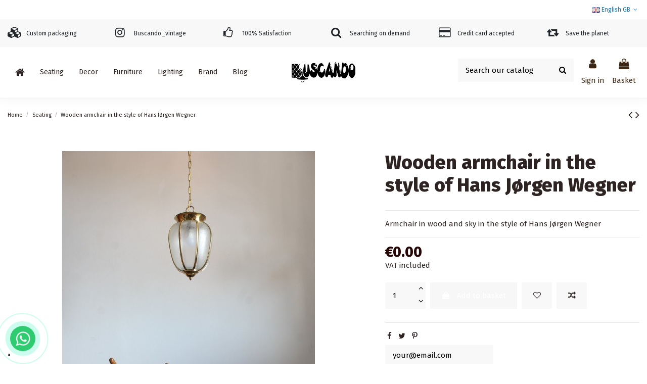

--- FILE ---
content_type: text/html; charset=utf-8
request_url: https://bus-cando.com/gb/seating/955-wooden-armchair-in-the-style-of-hans-jorgen-wegner.html
body_size: 17334
content:
<!doctype html>
<html lang="gb">

<head>
    
        
  <meta charset="utf-8">


  <meta http-equiv="x-ua-compatible" content="ie=edge">



  


  


  <title>Wooden armchair in the style of Hans Jørgen Wegner</title>
  
    
  
  
    
  
  <meta name="description" content="Armchair in wood and sky in the style of Hans Jørgen Wegner">
  <meta name="keywords" content="">
    
      <link rel="canonical" href="https://bus-cando.com/gb/seating/955-wooden-armchair-in-the-style-of-hans-jorgen-wegner.html">
    

  
          <link rel="alternate" href="https://bus-cando.com/it/seating/955-poltrona-in-legno-sullo-stile-di-hans-jorgen-wegner.html" hreflang="it">
            <link rel="alternate" href="https://bus-cando.com/it/seating/955-poltrona-in-legno-sullo-stile-di-hans-jorgen-wegner.html" hreflang="x-default">
                <link rel="alternate" href="https://bus-cando.com/gb/seating/955-wooden-armchair-in-the-style-of-hans-jorgen-wegner.html" hreflang="en-gb">
            

  
    <script type="application/ld+json">
  {
    "@context": "https://schema.org",
    "@id": "#store-organization",
    "@type": "Organization",
    "name" : "BUS-CANDO di Gatti Carlo",
    "url" : "https://bus-cando.com/gb/",
  
      "logo": {
        "@type": "ImageObject",
        "url":"https://bus-cando.com/img/logo-1651072646.jpg"
      }
      }
</script>

<script type="application/ld+json">
  {
    "@context": "https://schema.org",
    "@type": "WebPage",
    "isPartOf": {
      "@type": "WebSite",
      "url":  "https://bus-cando.com/gb/",
      "name": "BUS-CANDO di Gatti Carlo"
    },
    "name": "Wooden armchair in the style of Hans Jørgen Wegner",
    "url":  "https://bus-cando.com/gb/seating/955-wooden-armchair-in-the-style-of-hans-jorgen-wegner.html"
  }
</script>


  <script type="application/ld+json">
    {
      "@context": "https://schema.org",
      "@type": "BreadcrumbList",
      "itemListElement": [
                  {
            "@type": "ListItem",
            "position": 1,
            "name": "Home",
            "item": "https://bus-cando.com/gb/"
          },              {
            "@type": "ListItem",
            "position": 2,
            "name": "Seating",
            "item": "https://bus-cando.com/gb/3-seating"
          },              {
            "@type": "ListItem",
            "position": 3,
            "name": "Wooden armchair in the style of Hans Jørgen Wegner",
            "item": "https://bus-cando.com/gb/seating/955-wooden-armchair-in-the-style-of-hans-jorgen-wegner.html"
          }          ]
    }
  </script>


  

  
    <script type="application/ld+json">
  {
    "@context": "https://schema.org/",
    "@type": "Product",
    "@id": "#product-snippet-id",
    "name": "Wooden armchair in the style of Hans Jørgen Wegner",
    "description": "Armchair in wood and sky in the style of Hans Jørgen Wegner",
    "category": "Seating",
    "image" :"https://bus-cando.com/935-home_default/wooden-armchair-in-the-style-of-hans-jorgen-wegner.jpg",    "sku": "955",
    "mpn": "955"
        ,
    "brand": {
      "@type": "Brand",
      "name": "BUS-CANDO di Gatti Carlo"
    }
                ,
    "offers": {
      "@type": "Offer",
      "priceCurrency": "EUR",
      "name": "Wooden armchair in the style of Hans Jørgen Wegner",
      "price": "0",
      "url": "https://bus-cando.com/gb/seating/955-wooden-armchair-in-the-style-of-hans-jorgen-wegner.html",
      "priceValidUntil": "2026-02-05",
              "image": ["https://bus-cando.com/932-thickbox_default/wooden-armchair-in-the-style-of-hans-jorgen-wegner.jpg","https://bus-cando.com/936-thickbox_default/wooden-armchair-in-the-style-of-hans-jorgen-wegner.jpg","https://bus-cando.com/933-thickbox_default/wooden-armchair-in-the-style-of-hans-jorgen-wegner.jpg","https://bus-cando.com/931-thickbox_default/wooden-armchair-in-the-style-of-hans-jorgen-wegner.jpg","https://bus-cando.com/935-thickbox_default/wooden-armchair-in-the-style-of-hans-jorgen-wegner.jpg","https://bus-cando.com/934-thickbox_default/wooden-armchair-in-the-style-of-hans-jorgen-wegner.jpg","https://bus-cando.com/930-thickbox_default/wooden-armchair-in-the-style-of-hans-jorgen-wegner.jpg"],
            "sku": "955",
      "mpn": "955",
                    "availability": "https://schema.org/OutOfStock",
      "seller": {
        "@type": "Organization",
        "name": "BUS-CANDO di Gatti Carlo"
      }
    }
      }
</script>


  
    
  



    <meta property="og:type" content="product">
    <meta property="og:url" content="https://bus-cando.com/gb/seating/955-wooden-armchair-in-the-style-of-hans-jorgen-wegner.html">
    <meta property="og:title" content="Wooden armchair in the style of Hans Jørgen Wegner">
    <meta property="og:site_name" content="BUS-CANDO di Gatti Carlo">
    <meta property="og:description" content="Armchair in wood and sky in the style of Hans Jørgen Wegner">
            <meta property="og:image" content="https://bus-cando.com/935-thickbox_default/wooden-armchair-in-the-style-of-hans-jorgen-wegner.jpg">
        <meta property="og:image:width" content="2000">
        <meta property="og:image:height" content="3000">
    




      <meta name="viewport" content="initial-scale=1,user-scalable=no,maximum-scale=1,width=device-width">
  


  <meta name="theme-color" content="#695c52">
  <meta name="msapplication-navbutton-color" content="#695c52">


  <link rel="icon" type="image/vnd.microsoft.icon" href="https://bus-cando.com/img/favicon.ico?1651076644">
  <link rel="shortcut icon" type="image/x-icon" href="https://bus-cando.com/img/favicon.ico?1651076644">
    




    <link rel="stylesheet" href="https://bus-cando.com/themes/warehouse/assets/cache/theme-425082165.css" type="text/css" media="all">




<link rel="preload" as="font"
      href="/themes/warehouse/assets/css/font-awesome/fonts/fontawesome-webfont.woff?v=4.7.0"
      type="font/woff" crossorigin="anonymous">
<link rel="preload" as="font"
      href="/themes/warehouse/assets/css/font-awesome/fonts/fontawesome-webfont.woff2?v=4.7.0"
      type="font/woff2" crossorigin="anonymous">


<link  rel="preload stylesheet"  as="style" href="/themes/warehouse/assets/css/font-awesome/css/font-awesome-preload.css"
       type="text/css" crossorigin="anonymous">





  

  <script>
        var elementorFrontendConfig = {"isEditMode":"","stretchedSectionContainer":"","instagramToken":"","is_rtl":false,"ajax_csfr_token_url":"https:\/\/bus-cando.com\/gb\/module\/iqitelementor\/Actions?process=handleCsfrToken&ajax=1"};
        var iqitTheme = {"rm_sticky":"0","rm_breakpoint":0,"op_preloader":"0","cart_style":"side","cart_confirmation":"modal","h_layout":"8","f_fixed":"","f_layout":"3","h_absolute":"0","h_sticky":"header","hw_width":"inherit","hm_submenu_width":"fullwidth-background","h_search_type":"box","pl_lazyload":true,"pl_infinity":false,"pl_rollover":true,"pl_crsl_autoplay":false,"pl_slider_ld":4,"pl_slider_d":4,"pl_slider_t":3,"pl_slider_p":2,"pp_thumbs":"bottom","pp_zoom":"modalzoom","pp_image_layout":"column","pp_tabs":"accordion","pl_grid_qty":false};
        var iqitcompare = {"nbProducts":0};
        var iqitcountdown_days = "d.";
        var iqitextendedproduct = {"speed":"70"};
        var iqitfdc_from = 0;
        var iqitmegamenu = {"sticky":"false","containerSelector":"#wrapper > .container"};
        var iqitwishlist = {"nbProducts":0};
        var prestashop = {"cart":{"products":[],"totals":{"total":{"type":"total","label":"Total","amount":0,"value":"\u20ac0.00"},"total_including_tax":{"type":"total","label":"Total (tax incl.)","amount":0,"value":"\u20ac0.00"},"total_excluding_tax":{"type":"total","label":"Total (VAT excl.)","amount":0,"value":"\u20ac0.00"}},"subtotals":{"products":{"type":"products","label":"Subtotal","amount":0,"value":"\u20ac0.00"},"discounts":null,"shipping":{"type":"shipping","label":"On-site collection","amount":0,"value":""},"tax":null},"products_count":0,"summary_string":"0 items","vouchers":{"allowed":1,"added":[]},"discounts":[],"minimalPurchase":0,"minimalPurchaseRequired":""},"currency":{"id":1,"name":"Euro","iso_code":"EUR","iso_code_num":"978","sign":"\u20ac"},"customer":{"lastname":null,"firstname":null,"email":null,"birthday":null,"newsletter":null,"newsletter_date_add":null,"optin":null,"website":null,"company":null,"siret":null,"ape":null,"is_logged":false,"gender":{"type":null,"name":null},"addresses":[]},"language":{"name":"English GB (English)","iso_code":"gb","locale":"en-GB","language_code":"en-gb","is_rtl":"0","date_format_lite":"Y-m-d","date_format_full":"Y-m-d H:i:s","id":2},"page":{"title":"","canonical":"https:\/\/bus-cando.com\/gb\/seating\/955-wooden-armchair-in-the-style-of-hans-jorgen-wegner.html","meta":{"title":"Wooden armchair in the style of Hans J\u00f8rgen Wegner","description":"Armchair in wood and sky in the style of Hans J\u00f8rgen Wegner","keywords":"","robots":"index"},"page_name":"product","body_classes":{"lang-gb":true,"lang-rtl":false,"country-IT":true,"currency-EUR":true,"layout-full-width":true,"page-product":true,"tax-display-enabled":true,"product-id-955":true,"product-Wooden armchair in the style of Hans J\u00f8rgen Wegner":true,"product-id-category-3":true,"product-id-manufacturer-0":true,"product-id-supplier-0":true,"product-available-for-order":true},"admin_notifications":[]},"shop":{"name":"BUS-CANDO di Gatti Carlo","logo":"https:\/\/bus-cando.com\/img\/logo-1651072646.jpg","stores_icon":"https:\/\/bus-cando.com\/img\/logo_stores.png","favicon":"https:\/\/bus-cando.com\/img\/favicon.ico"},"urls":{"base_url":"https:\/\/bus-cando.com\/","current_url":"https:\/\/bus-cando.com\/gb\/seating\/955-wooden-armchair-in-the-style-of-hans-jorgen-wegner.html","shop_domain_url":"https:\/\/bus-cando.com","img_ps_url":"https:\/\/bus-cando.com\/img\/","img_cat_url":"https:\/\/bus-cando.com\/img\/c\/","img_lang_url":"https:\/\/bus-cando.com\/img\/l\/","img_prod_url":"https:\/\/bus-cando.com\/img\/p\/","img_manu_url":"https:\/\/bus-cando.com\/img\/m\/","img_sup_url":"https:\/\/bus-cando.com\/img\/su\/","img_ship_url":"https:\/\/bus-cando.com\/img\/s\/","img_store_url":"https:\/\/bus-cando.com\/img\/st\/","img_col_url":"https:\/\/bus-cando.com\/img\/co\/","img_url":"https:\/\/bus-cando.com\/themes\/warehouse\/assets\/img\/","css_url":"https:\/\/bus-cando.com\/themes\/warehouse\/assets\/css\/","js_url":"https:\/\/bus-cando.com\/themes\/warehouse\/assets\/js\/","pic_url":"https:\/\/bus-cando.com\/upload\/","pages":{"address":"https:\/\/bus-cando.com\/gb\/address","addresses":"https:\/\/bus-cando.com\/gb\/addresses","authentication":"https:\/\/bus-cando.com\/gb\/xs9in989i87udt4","cart":"https:\/\/bus-cando.com\/gb\/cart","category":"https:\/\/bus-cando.com\/gb\/index.php?controller=category","cms":"https:\/\/bus-cando.com\/gb\/index.php?controller=cms","contact":"https:\/\/bus-cando.com\/gb\/contact-us","discount":"https:\/\/bus-cando.com\/gb\/discount","guest_tracking":"https:\/\/bus-cando.com\/gb\/guest-tracking","history":"https:\/\/bus-cando.com\/gb\/order-history","identity":"https:\/\/bus-cando.com\/gb\/identity","index":"https:\/\/bus-cando.com\/gb\/","my_account":"https:\/\/bus-cando.com\/gb\/my-account","order_confirmation":"https:\/\/bus-cando.com\/gb\/order-confirmation","order_detail":"https:\/\/bus-cando.com\/gb\/index.php?controller=order-detail","order_follow":"https:\/\/bus-cando.com\/gb\/order-follow","order":"https:\/\/bus-cando.com\/gb\/order","order_return":"https:\/\/bus-cando.com\/gb\/index.php?controller=order-return","order_slip":"https:\/\/bus-cando.com\/gb\/credit-slip","pagenotfound":"https:\/\/bus-cando.com\/gb\/page-not-found","password":"https:\/\/bus-cando.com\/gb\/password-recovery","pdf_invoice":"https:\/\/bus-cando.com\/gb\/index.php?controller=pdf-invoice","pdf_order_return":"https:\/\/bus-cando.com\/gb\/index.php?controller=pdf-order-return","pdf_order_slip":"https:\/\/bus-cando.com\/gb\/index.php?controller=pdf-order-slip","prices_drop":"https:\/\/bus-cando.com\/gb\/prices-drop","product":"https:\/\/bus-cando.com\/gb\/index.php?controller=product","search":"https:\/\/bus-cando.com\/gb\/search","sitemap":"https:\/\/bus-cando.com\/gb\/Sitemap","stores":"https:\/\/bus-cando.com\/gb\/stores","supplier":"https:\/\/bus-cando.com\/gb\/supplier","register":"https:\/\/bus-cando.com\/gb\/xs9in989i87udt4?create_account=1","order_login":"https:\/\/bus-cando.com\/gb\/order?login=1"},"alternative_langs":{"it":"https:\/\/bus-cando.com\/it\/seating\/955-poltrona-in-legno-sullo-stile-di-hans-jorgen-wegner.html","en-gb":"https:\/\/bus-cando.com\/gb\/seating\/955-wooden-armchair-in-the-style-of-hans-jorgen-wegner.html"},"theme_assets":"\/themes\/warehouse\/assets\/","actions":{"logout":"https:\/\/bus-cando.com\/gb\/?mylogout="},"no_picture_image":{"bySize":{"cart_default":{"url":"https:\/\/bus-cando.com\/img\/p\/gb-default-cart_default.jpg","width":200,"height":300},"small_default":{"url":"https:\/\/bus-cando.com\/img\/p\/gb-default-small_default.jpg","width":200,"height":300},"home_default":{"url":"https:\/\/bus-cando.com\/img\/p\/gb-default-home_default.jpg","width":220,"height":330},"medium_default":{"url":"https:\/\/bus-cando.com\/img\/p\/gb-default-medium_default.jpg","width":400,"height":600},"large_default":{"url":"https:\/\/bus-cando.com\/img\/p\/gb-default-large_default.jpg","width":500,"height":750},"thickbox_default":{"url":"https:\/\/bus-cando.com\/img\/p\/gb-default-thickbox_default.jpg","width":2000,"height":3000}},"small":{"url":"https:\/\/bus-cando.com\/img\/p\/gb-default-cart_default.jpg","width":200,"height":300},"medium":{"url":"https:\/\/bus-cando.com\/img\/p\/gb-default-medium_default.jpg","width":400,"height":600},"large":{"url":"https:\/\/bus-cando.com\/img\/p\/gb-default-thickbox_default.jpg","width":2000,"height":3000},"legend":""}},"configuration":{"display_taxes_label":true,"display_prices_tax_incl":true,"is_catalog":false,"show_prices":true,"opt_in":{"partner":false},"quantity_discount":{"type":"price","label":"Unit price"},"voucher_enabled":1,"return_enabled":0},"field_required":[],"breadcrumb":{"links":[{"title":"Home","url":"https:\/\/bus-cando.com\/gb\/"},{"title":"Seating","url":"https:\/\/bus-cando.com\/gb\/3-seating"},{"title":"Wooden armchair in the style of Hans J\u00f8rgen Wegner","url":"https:\/\/bus-cando.com\/gb\/seating\/955-wooden-armchair-in-the-style-of-hans-jorgen-wegner.html"}],"count":3},"link":{"protocol_link":"https:\/\/","protocol_content":"https:\/\/"},"time":1769030326,"static_token":"f16369d026992048dfd725c932fe60e0","token":"6d728343df7b78586f5a4bd48cb9f3d4","debug":false};
        var psemailsubscription_subscription = "https:\/\/bus-cando.com\/gb\/module\/ps_emailsubscription\/subscription";
        var whatsapp_order_link = "https:\/\/bus-cando.com\/gb\/module\/orderonwhatsapp\/ajax?token=YS4QL2O";
      </script>



  <meta name="google-site-verification" content="oKrNBejq4rx1tDlsvPI8I5yZ6rWa6O8jqoY-yZcHFgo" />
<script type="text/javascript">
	(window.gaDevIds=window.gaDevIds||[]).push('d6YPbH');
	(function(i,s,o,g,r,a,m){i['GoogleAnalyticsObject']=r;i[r]=i[r]||function(){
	(i[r].q=i[r].q||[]).push(arguments)},i[r].l=1*new Date();a=s.createElement(o),
	m=s.getElementsByTagName(o)[0];a.async=1;a.src=g;m.parentNode.insertBefore(a,m)
	})(window,document,'script','https://www.google-analytics.com/analytics.js','ga');

            ga('create', 'UA-232481685-1', 'auto');
                    ga('set', 'anonymizeIp', true);
                ga('send', 'pageview');
    
    ga('require', 'ec');
</script>

<!-- wpp-btn-mobile -->
<div class="phone-call cbh-phone cbh-green cbh-show cbh-static position-left" id="clbh_phone_div">
	<a id="WhatsApp-button" href="https://wa.me/+393703742394" target="_blank" class="phoneJs" title="">
		<div class="cbh-ph-circle"></div>
		<div class="cbh-ph-circle-fill"></div>
		<div class="cbh-ph-img-circle1" style="background-image: url(/modules/orderonwhatsapp//views/img/wpp-icon.png);"></div>
	</a>
</div>
<!-- wpp-btn-mobile -->
<script type='text/javascript' src='https://cs.iubenda.com/autoblocking/3624628.js' charset='UTF-8' async></script>
<script type="text/javascript">
var _iub = _iub || [];
_iub.csConfiguration = {"askConsentAtCookiePolicyUpdate":true,"countryDetection":true,"enableFadp":true,"enableLgpd":true,"enableUspr":true,"floatingPreferencesButtonDisplay":"bottom-left","lgpdAppliesGlobally":false,"perPurposeConsent":true,"preferenceCookie":{"expireAfter":180},"purposes":"1,2,3,4,5","siteId":3624628,"whitelabel":false,"cookiePolicyId":83941920,"lang":"en-GB", "banner":{ "acceptButtonDisplay":true,"backgroundOverlay":true,"closeButtonRejects":true,"customizeButtonDisplay":true,"explicitWithdrawal":true,"listPurposes":true,"ownerName":"bus-cando.com/","position":"bottom","rejectButtonDisplay":true,"showPurposesToggles":true,"showTitle":false,"showTotalNumberOfProviders":true }};
</script>

<script type="text/javascript" src="//cdn.iubenda.com/cs/gpp/stub.js"></script>
<script type="text/javascript" src="//cdn.iubenda.com/cs/iubenda_cs.js" charset="UTF-8" async></script>
			<script type='text/javascript'>
				var iCallback = function(){};

				if('callback' in _iub.csConfiguration) {
					if('onConsentGiven' in _iub.csConfiguration.callback) iCallback = _iub.csConfiguration.callback.onConsentGiven;

					_iub.csConfiguration.callback.onConsentGiven = function() {
						iCallback();

						jQuery('noscript._no_script_iub').each(function (a, b) { var el = jQuery(b); el.after(el.html()); });
					};
				};
			</script>

            <script id="js-rcpgtm-config" type="application/json">{"bing":{"tracking_id":"","feed":{"id_product_prefix":"","id_product_source_key":"id_product","id_variant_prefix":"","id_variant_source_key":"id_attribute"}},"context":{"browser":{"device_type":1},"localization":{"id_country":10,"country_code":"IT","id_currency":1,"currency_code":"EUR","id_lang":2,"lang_code":"gb"},"page":{"controller_name":"product","products_per_page":24,"category":[],"search_term":""},"shop":{"id_shop":1,"shop_name":"Buscando Vintage","base_dir":"https:\/\/bus-cando.com\/"},"tracking_module":{"module_name":"rcpgtagmanager","module_version":"4.4.6","checkout_module":{"module":"default","controller":"order"},"service_version":"1","token":"d2eeae753fce69703973d894ebd047c4"},"user":[]},"criteo":{"tracking_id":"","feed":{"id_product_prefix":"","id_product_source_key":"id_product","id_variant_prefix":"","id_variant_source_key":"id_attribute"}},"facebook":{"tracking_id":"585892583306032","feed":{"id_product_prefix":"","id_product_source_key":"id_product","id_variant_prefix":"","id_variant_source_key":"id_attribute"}},"ga4":{"tracking_id":"G-X9KPBJ2PZ3","server_container_url":"","is_url_passthrough":true,"is_data_import":false},"gads":{"tracking_id":"10932300374","merchant_id":"","conversion_labels":{"create_account":"","product_view":"","add_to_cart":"","begin_checkout":"","purchase":"Q6GZCIa99t0DENbU9two"},"is_custom_remarketing":false},"gtm":{"tracking_id":"GTM-K36R46FF","is_internal_traffic":false,"script_url":"https:\/\/www.googletagmanager.com\/gtm.js","data_layer_name":"dataLayer","id_parameter":"id","override_tracking_id":""},"google_feed":{"id_product_prefix":"","id_product_source_key":"id_product","id_variant_prefix":"","id_variant_source_key":"id_attribute"},"kelkoo":{"tracking_list":[],"feed":{"id_product_prefix":"","id_product_source_key":"id_product","id_variant_prefix":"","id_variant_source_key":"id_attribute"}},"pinterest":{"tracking_id":"2613274251383","feed":{"id_product_prefix":"","id_product_source_key":"id_product","id_variant_prefix":"","id_variant_source_key":"id_attribute"}},"tiktok":{"tracking_id":"","feed":{"id_product_prefix":"","id_product_source_key":"id_product","id_variant_prefix":"","id_variant_source_key":"id_attribute"}},"twitter":{"tracking_id":"","events":{"add_to_cart_id":"","payment_info_id":"","checkout_initiated_id":"","product_view_id":"","lead_id":"","purchase_id":"","search_id":""},"feed":{"id_product_prefix":"","id_product_source_key":"id_product","id_variant_prefix":"","id_variant_source_key":"id_attribute"}}}</script>

        <script type="text/javascript" data-keepinline="true" data-cfasync="false">
            
            const rcpgtm_config = document.getElementById('js-rcpgtm-config') ?
                JSON.parse(document.getElementById('js-rcpgtm-config').textContent) :
                {}
            ;

            if (typeof rcpgtm_config === 'object' && rcpgtm_config.gtm?.tracking_id && rcpgtm_config.context?.browser) {
                rcpgtm_config.context.browser.user_agent = navigator.userAgent;
                rcpgtm_config.context.browser.navigator_lang = navigator.language || navigator.userLanguage;
                rcpgtm_config.context.browser.fingerprint = JSON.parse(window.localStorage.getItem('RCFingerprint'))?.value || window.crypto.randomUUID();
                rcpgtm_config.context.page.fingerprint = window.crypto.randomUUID();
                document.getElementById('js-rcpgtm-config').textContent = JSON.stringify(rcpgtm_config);

                window[rcpgtm_config.gtm.data_layer_name] = window[rcpgtm_config.gtm.data_layer_name] || [];

                const data_init = {
                    config: (({ gtm, context, ...rest }) => rest)(rcpgtm_config),
                    context: {
                        browser: {
                            ...rcpgtm_config.context.browser,
                            is_internal_traffic: rcpgtm_config.gtm.is_internal_traffic
                        },
                        page: (({ products_per_page, ...rest }) => rest)(rcpgtm_config.context.page),
                        localization: rcpgtm_config.context.localization,
                        shop: rcpgtm_config.context.shop,
                        user: rcpgtm_config.context.user,
                    },
                };

                window[rcpgtm_config.gtm.data_layer_name].push(data_init);

                (function(w,d,s,l,u,p,i){
                    w[l]=w[l]||[];w[l].push({'gtm.start': new Date().getTime(),event:'gtm.js'});
                    var f=d.getElementsByTagName(s)[0],j=d.createElement(s),dl=l!='dataLayer'?'&l='+l:'';
                    j.async=true;
                    j.src=u+'?'+p+'='+i+dl;
                    f.parentNode.insertBefore(j,f);
                })(window, document, 'script', rcpgtm_config.gtm.data_layer_name, rcpgtm_config.gtm.script_url, rcpgtm_config.gtm.id_parameter, rcpgtm_config.gtm.override_tracking_id || rcpgtm_config.gtm.tracking_id);
            }
            
        </script>
    



    
            <meta property="product:pretax_price:amount" content="0">
        <meta property="product:pretax_price:currency" content="EUR">
        <meta property="product:price:amount" content="0">
        <meta property="product:price:currency" content="EUR">
        
    

     <meta name="p:domain_verify" content="6e1cb59a826b33f7d0ede2998cf0a269"/> </head>

<body id="product" class="lang-gb country-it currency-eur layout-full-width page-product tax-display-enabled product-id-955 product-wooden-armchair-in-the-style-of-hans-jorgen-wegner product-id-category-3 product-id-manufacturer-0 product-id-supplier-0 product-available-for-order body-desktop-header-style-w-8">


    




    


<main id="main-page-content"  >
    
            

    <header id="header" class="desktop-header-style-w-8">
        
            
  <div class="header-banner">
    
  </div>




            <nav class="header-nav">
        <div class="container">
    
        <div class="row justify-content-between">
            <div class="col col-auto col-md left-nav">
                                
            </div>
            <div class="col col-auto center-nav text-center">
                
             </div>
            <div class="col col-auto col-md right-nav text-right">
                

<div id="language_selector" class="d-inline-block">
    <div class="language-selector-wrapper d-inline-block">
        <div class="language-selector dropdown js-dropdown">
            <a class="expand-more" data-toggle="dropdown" data-iso-code="gb"><img width="16" height="11" src="https://bus-cando.com/img/l/2.jpg" alt="English GB" class="img-fluid lang-flag" /> English GB <i class="fa fa-angle-down fa-fw" aria-hidden="true"></i></a>
            <div class="dropdown-menu">
                <ul>
                                            <li >
                            <a href="https://bus-cando.com/it/seating/955-poltrona-in-legno-sullo-stile-di-hans-jorgen-wegner.html" rel="alternate" hreflang="it"
                               class="dropdown-item"><img width="16" height="11" src="https://bus-cando.com/img/l/1.jpg" alt="Italiano" class="img-fluid lang-flag"  data-iso-code="it"/> Italiano</a>
                        </li>
                                            <li  class="current" >
                            <a href="https://bus-cando.com/gb/seating/955-wooden-armchair-in-the-style-of-hans-jorgen-wegner.html" rel="alternate" hreflang="gb"
                               class="dropdown-item"><img width="16" height="11" src="https://bus-cando.com/img/l/2.jpg" alt="English GB" class="img-fluid lang-flag"  data-iso-code="gb"/> English GB</a>
                        </li>
                                    </ul>
            </div>
        </div>
    </div>
</div>

             </div>
        </div>

                        </div>
            </nav>
        



<div id="desktop-header" class="desktop-header-style-8">
    

            <div class="elementor-displayHeaderTop">
            		<style class="elementor-frontend-stylesheet">.elementor-element.elementor-element-n2m1p8h > .elementor-container{max-width:1380px;text-align:left;}.elementor-element.elementor-element-n2m1p8h{background-color:#f8f8f8;padding:0px 0px 0px 0px;}.elementor-element.elementor-element-wy3d7sf.elementor-position-right .elementor-icon-box-icon{margin-left:15px;}.elementor-element.elementor-element-wy3d7sf.elementor-position-left .elementor-icon-box-icon{margin-right:15px;}.elementor-element.elementor-element-wy3d7sf.elementor-position-top .elementor-icon-box-icon{margin-bottom:15px;}.elementor-element.elementor-element-wy3d7sf .elementor-icon i{font-size:22px;transform:rotate(0deg);}.elementor-element.elementor-element-wy3d7sf .elementor-icon-box-title{margin-bottom:0px;}.elementor-element.elementor-element-wy3d7sf .elementor-icon-box-content .elementor-icon-box-title{font-size:0.8rem;}.elementor-element.elementor-element-eeymi5e.elementor-position-right .elementor-icon-box-icon{margin-left:15px;}.elementor-element.elementor-element-eeymi5e.elementor-position-left .elementor-icon-box-icon{margin-right:15px;}.elementor-element.elementor-element-eeymi5e.elementor-position-top .elementor-icon-box-icon{margin-bottom:15px;}.elementor-element.elementor-element-eeymi5e .elementor-icon i{font-size:22px;transform:rotate(0deg);}.elementor-element.elementor-element-eeymi5e .elementor-icon-box-title{margin-bottom:0px;}.elementor-element.elementor-element-eeymi5e .elementor-icon-box-content .elementor-icon-box-title{font-size:0.8rem;}.elementor-element.elementor-element-frmg63p.elementor-position-right .elementor-icon-box-icon{margin-left:15px;}.elementor-element.elementor-element-frmg63p.elementor-position-left .elementor-icon-box-icon{margin-right:15px;}.elementor-element.elementor-element-frmg63p.elementor-position-top .elementor-icon-box-icon{margin-bottom:15px;}.elementor-element.elementor-element-frmg63p .elementor-icon i{font-size:22px;transform:rotate(0deg);}.elementor-element.elementor-element-frmg63p .elementor-icon-box-title{margin-bottom:0px;}.elementor-element.elementor-element-frmg63p .elementor-icon-box-content .elementor-icon-box-title{font-size:0.8rem;}.elementor-element.elementor-element-0rk8l8m.elementor-position-right .elementor-icon-box-icon{margin-left:15px;}.elementor-element.elementor-element-0rk8l8m.elementor-position-left .elementor-icon-box-icon{margin-right:15px;}.elementor-element.elementor-element-0rk8l8m.elementor-position-top .elementor-icon-box-icon{margin-bottom:15px;}.elementor-element.elementor-element-0rk8l8m .elementor-icon i{font-size:22px;transform:rotate(0deg);}.elementor-element.elementor-element-0rk8l8m .elementor-icon-box-content .elementor-icon-box-title{font-size:0.8rem;}.elementor-element.elementor-element-7m9uvnl.elementor-position-right .elementor-icon-box-icon{margin-left:15px;}.elementor-element.elementor-element-7m9uvnl.elementor-position-left .elementor-icon-box-icon{margin-right:15px;}.elementor-element.elementor-element-7m9uvnl.elementor-position-top .elementor-icon-box-icon{margin-bottom:15px;}.elementor-element.elementor-element-7m9uvnl .elementor-icon i{font-size:22px;transform:rotate(0deg);}.elementor-element.elementor-element-7m9uvnl .elementor-icon-box-title{margin-bottom:0px;}.elementor-element.elementor-element-7m9uvnl .elementor-icon-box-content .elementor-icon-box-title{font-size:0.8rem;}.elementor-element.elementor-element-b2ithft.elementor-position-right .elementor-icon-box-icon{margin-left:15px;}.elementor-element.elementor-element-b2ithft.elementor-position-left .elementor-icon-box-icon{margin-right:15px;}.elementor-element.elementor-element-b2ithft.elementor-position-top .elementor-icon-box-icon{margin-bottom:15px;}.elementor-element.elementor-element-b2ithft .elementor-icon i{font-size:22px;transform:rotate(0deg);}.elementor-element.elementor-element-b2ithft .elementor-icon-box-title{margin-bottom:0px;}.elementor-element.elementor-element-b2ithft .elementor-icon-box-content .elementor-icon-box-title{font-size:0.8rem;}@media(max-width: 767px){.elementor-element.elementor-element-vktb4lw > .elementor-element-populated{margin:10px 0px 0px 0px;}.elementor-element.elementor-element-qd96u6w > .elementor-element-populated{margin:10px 0px 0px 0px;}}</style>
				<div class="elementor">
											        <div class="elementor-section elementor-element elementor-element-n2m1p8h elementor-top-section elementor-section-boxed elementor-section-height-default elementor-section-height-default elementor-section-content-middle elementor-hidden-phone" data-element_type="section">
                        <div class="elementor-container elementor-column-gap-default">
                <div class="elementor-row">
        		<div class="elementor-column elementor-element elementor-element-38n7mzz elementor-col-16 elementor-top-column elementor-sm-50" data-element_type="column">
			<div class="elementor-column-wrap elementor-element-populated">
				<div class="elementor-widget-wrap">
		        <div class="elementor-widget elementor-element elementor-element-wy3d7sf elementor-widget-icon-box elementor-view-default elementor-position-left elementor-vertical-align-middle" data-element_type="icon-box">
                <div class="elementor-widget-container">
            		<div class="elementor-icon-box-wrapper">
			<div class="elementor-icon-box-icon">
				<span class="elementor-icon elementor-animation-" >
					<i class="fa fa-cubes"></i>
				</span>
			</div>
			<div class="elementor-icon-box-content">
				<span class="elementor-icon-box-title">
					<span >Custom packaging</span>
				</span>
				<div class="elementor-icon-box-description"></div>
			</div>
		</div>
		        </div>
                </div>
        				</div>
			</div>
		</div>
				<div class="elementor-column elementor-element elementor-element-2hen2n3 elementor-col-16 elementor-top-column elementor-sm-50" data-element_type="column">
			<div class="elementor-column-wrap elementor-element-populated">
				<div class="elementor-widget-wrap">
		        <div class="elementor-widget elementor-element elementor-element-eeymi5e elementor-widget-icon-box elementor-view-default elementor-position-left elementor-vertical-align-middle" data-element_type="icon-box">
                <div class="elementor-widget-container">
            		<div class="elementor-icon-box-wrapper">
			<div class="elementor-icon-box-icon">
				<span class="elementor-icon elementor-animation-" >
					<i class="fa fa-instagram"></i>
				</span>
			</div>
			<div class="elementor-icon-box-content">
				<span class="elementor-icon-box-title">
					<span >Buscando_vintage</span>
				</span>
				<div class="elementor-icon-box-description"></div>
			</div>
		</div>
		        </div>
                </div>
        				</div>
			</div>
		</div>
				<div class="elementor-column elementor-element elementor-element-d25antl elementor-col-16 elementor-top-column elementor-sm-50" data-element_type="column">
			<div class="elementor-column-wrap elementor-element-populated">
				<div class="elementor-widget-wrap">
		        <div class="elementor-widget elementor-element elementor-element-frmg63p elementor-widget-icon-box elementor-view-default elementor-position-left elementor-vertical-align-middle" data-element_type="icon-box">
                <div class="elementor-widget-container">
            		<div class="elementor-icon-box-wrapper">
			<div class="elementor-icon-box-icon">
				<span class="elementor-icon elementor-animation-" >
					<i class="fa fa-thumbs-o-up"></i>
				</span>
			</div>
			<div class="elementor-icon-box-content">
				<span class="elementor-icon-box-title">
					<span >100% Satisfaction</span>
				</span>
				<div class="elementor-icon-box-description"></div>
			</div>
		</div>
		        </div>
                </div>
        				</div>
			</div>
		</div>
				<div class="elementor-column elementor-element elementor-element-ysmwl2y elementor-col-16 elementor-top-column elementor-sm-50" data-element_type="column">
			<div class="elementor-column-wrap elementor-element-populated">
				<div class="elementor-widget-wrap">
		        <div class="elementor-widget elementor-element elementor-element-0rk8l8m elementor-widget-icon-box elementor-view-default elementor-position-left elementor-vertical-align-middle" data-element_type="icon-box">
                <div class="elementor-widget-container">
            		<div class="elementor-icon-box-wrapper">
			<div class="elementor-icon-box-icon">
				<span class="elementor-icon elementor-animation-" >
					<i class="fa fa-search"></i>
				</span>
			</div>
			<div class="elementor-icon-box-content">
				<span class="elementor-icon-box-title">
					<span >Searching on demand</span>
				</span>
				<div class="elementor-icon-box-description"></div>
			</div>
		</div>
		        </div>
                </div>
        				</div>
			</div>
		</div>
				<div class="elementor-column elementor-element elementor-element-vktb4lw elementor-col-16 elementor-top-column elementor-sm-50" data-element_type="column">
			<div class="elementor-column-wrap elementor-element-populated">
				<div class="elementor-widget-wrap">
		        <div class="elementor-widget elementor-element elementor-element-7m9uvnl elementor-widget-icon-box elementor-view-default elementor-position-left elementor-vertical-align-middle" data-element_type="icon-box">
                <div class="elementor-widget-container">
            		<div class="elementor-icon-box-wrapper">
			<div class="elementor-icon-box-icon">
				<span class="elementor-icon elementor-animation-" >
					<i class="fa fa-credit-card"></i>
				</span>
			</div>
			<div class="elementor-icon-box-content">
				<span class="elementor-icon-box-title">
					<span >Credit card accepted</span>
				</span>
				<div class="elementor-icon-box-description"></div>
			</div>
		</div>
		        </div>
                </div>
        				</div>
			</div>
		</div>
				<div class="elementor-column elementor-element elementor-element-qd96u6w elementor-col-16 elementor-top-column elementor-sm-50" data-element_type="column">
			<div class="elementor-column-wrap elementor-element-populated">
				<div class="elementor-widget-wrap">
		        <div class="elementor-widget elementor-element elementor-element-b2ithft elementor-widget-icon-box elementor-view-default elementor-position-left elementor-vertical-align-middle" data-element_type="icon-box">
                <div class="elementor-widget-container">
            		<div class="elementor-icon-box-wrapper">
			<div class="elementor-icon-box-icon">
				<span class="elementor-icon elementor-animation-" >
					<i class="fa fa-retweet"></i>
				</span>
			</div>
			<div class="elementor-icon-box-content">
				<span class="elementor-icon-box-title">
					<span >Save the planet</span>
				</span>
				<div class="elementor-icon-box-description"></div>
			</div>
		</div>
		        </div>
                </div>
        				</div>
			</div>
		</div>
		                </div>
            </div>
        </div>
        							</div>
		
        </div>
    



            
<div class="header-top">
    <div id="desktop-header-container" class="container">
        <div class="row align-items-center">
                            <div class="col col-header-left col-header-menu">
                                        	<div id="iqitmegamenu-wrapper" class="iqitmegamenu-wrapper iqitmegamenu-all">
		<div class="container container-iqitmegamenu">
		<div id="iqitmegamenu-horizontal" class="iqitmegamenu  clearfix" role="navigation">

								
				<nav id="cbp-hrmenu" class="cbp-hrmenu cbp-horizontal cbp-hrsub-narrow">
					<ul>
												<li id="cbp-hrmenu-tab-1" class="cbp-hrmenu-tab cbp-hrmenu-tab-1 cbp-onlyicon ">
	<a href="https://bus-cando.com/gb/" class="nav-link" >

								<span class="cbp-tab-title"> <i class="icon fa fa-home cbp-mainlink-icon"></i>
								</span>
														</a>
													</li>
												<li id="cbp-hrmenu-tab-2" class="cbp-hrmenu-tab cbp-hrmenu-tab-2 ">
	<a href="https://bus-cando.com/gb/3-seating" class="nav-link" >

								<span class="cbp-tab-title">
								Seating</span>
														</a>
													</li>
												<li id="cbp-hrmenu-tab-3" class="cbp-hrmenu-tab cbp-hrmenu-tab-3 ">
	<a href="https://bus-cando.com/gb/4-decor" class="nav-link" >

								<span class="cbp-tab-title">
								Decor</span>
														</a>
													</li>
												<li id="cbp-hrmenu-tab-4" class="cbp-hrmenu-tab cbp-hrmenu-tab-4 ">
	<a href="https://bus-cando.com/gb/5-furniture" class="nav-link" >

								<span class="cbp-tab-title">
								Furniture</span>
														</a>
													</li>
												<li id="cbp-hrmenu-tab-5" class="cbp-hrmenu-tab cbp-hrmenu-tab-5 ">
	<a href="https://bus-cando.com/gb/6-lighting" class="nav-link" >

								<span class="cbp-tab-title">
								Lighting</span>
														</a>
													</li>
												<li id="cbp-hrmenu-tab-6" class="cbp-hrmenu-tab cbp-hrmenu-tab-6 ">
	<a href="https://bus-cando.com/gb/brands" class="nav-link" >

								<span class="cbp-tab-title">
								Brand</span>
														</a>
													</li>
												<li id="cbp-hrmenu-tab-7" class="cbp-hrmenu-tab cbp-hrmenu-tab-7 ">
	<a href="https://bus-cando.com/en/blog" class="nav-link" >

								<span class="cbp-tab-title">
								Blog</span>
														</a>
													</li>
											</ul>
				</nav>
		</div>
		</div>
		<div id="sticky-cart-wrapper"></div>
	</div>

<div id="_desktop_iqitmegamenu-mobile">
	<div id="iqitmegamenu-mobile">
		
		<ul>
		



	
	<li><a  href="https://bus-cando.com/gb/" >Home</a></li><li><a  href="https://bus-cando.com/gb/3-seating" >Seating</a></li><li><a  href="https://bus-cando.com/gb/4-decor" >Decor</a></li><li><a  href="https://bus-cando.com/gb/5-furniture" >Furniture</a></li><li><span class="mm-expand"><i class="fa fa-angle-down expand-icon" aria-hidden="true"></i><i class="fa fa-angle-up close-icon" aria-hidden="true"></i></span><a  href="https://bus-cando.com/gb/6-lighting" >Lighting</a>
	<ul><li><a  href="https://bus-cando.com/gb/7-ceiling" >Ceiling</a></li><li><a  href="https://bus-cando.com/gb/8-floor-lamp" >Floor Lamp</a></li><li><a  href="https://bus-cando.com/gb/9-table-lamp" >Table Lamp</a></li><li><a  href="https://bus-cando.com/gb/10-wall-lamp" >Wall Lamp</a></li></ul></li><li><a  href="https://bus-cando.com/gb/brands" >All manufacturers</a></li><li><a  href="https://bus-cando.com/it/blog" >Blog</a></li>
		</ul>
		
	</div>
</div>

                    
                </div>
                <div class="col col-auto col-header-center text-center">
                    <div id="desktop_logo">
                        
  <a href="https://bus-cando.com/gb/">
    <img class="logo img-fluid"
         src="https://bus-cando.com/img/logo-1651072646.jpg"
                  alt="BUS-CANDO di Gatti Carlo"
         width="131"
         height="40"
    >
  </a>

                    </div>
                    
                </div>
                        <div class="col  col-header-right">
                <div class="row no-gutters justify-content-end">
                    <div class="col col-auto col-search header-btn-w">
                    <!-- Block search module TOP -->

<!-- Block search module TOP -->
<div id="search_widget" class="search-widget" data-search-controller-url="https://bus-cando.com/gb/module/iqitsearch/searchiqit">
    <form method="get" action="https://bus-cando.com/gb/module/iqitsearch/searchiqit">
        <div class="input-group">
            <input type="text" name="s" value="" data-all-text="Show all results"
                   data-blog-text="Blog post"
                   data-product-text="Product"
                   data-brands-text="Brand"
                   autocomplete="off" autocorrect="off" autocapitalize="off" spellcheck="false"
                   placeholder="Search our catalog" class="form-control form-search-control" />
            <button type="submit" class="search-btn">
                <i class="fa fa-search"></i>
            </button>
        </div>
    </form>
</div>
<!-- /Block search module TOP -->

<!-- /Block search module TOP -->


                    </div>
                    
                                            <div id="header-user-btn" class="col col-auto header-btn-w header-user-btn-w">
            <a href="https://bus-cando.com/gb/my-account"
           title="Log in to your customer account"
           rel="nofollow" class="header-btn header-user-btn">
            <i class="fa fa-user fa-fw icon" aria-hidden="true"></i>
            <span class="title">Sign in</span>
        </a>
    </div>









                                        

                    

                                            
                                                    <div id="ps-shoppingcart-wrapper" class="col col-auto">
    <div id="ps-shoppingcart"
         class="header-btn-w header-cart-btn-w ps-shoppingcart side-cart">
         <div id="blockcart" class="blockcart cart-preview"
         data-refresh-url="//bus-cando.com/gb/module/ps_shoppingcart/ajax">
        <a id="cart-toogle" class="cart-toogle header-btn header-cart-btn" data-toggle="dropdown" data-display="static">
            <i class="fa fa-shopping-bag fa-fw icon" aria-hidden="true"><span class="cart-products-count-btn  d-none">0</span></i>
            <span class="info-wrapper">
            <span class="title">Basket</span>
            <span class="cart-toggle-details">
            <span class="text-faded cart-separator"> / </span>
                            Empty
                        </span>
            </span>
        </a>
        <div id="_desktop_blockcart-content" class="dropdown-menu-custom dropdown-menu">
    <div id="blockcart-content" class="blockcart-content" >
        <div class="cart-title">
            <span class="modal-title">Your cart</span>
            <button type="button" id="js-cart-close" class="close">
                <span>×</span>
            </button>
            <hr>
        </div>
                    <span class="no-items">There are no more items in your cart</span>
            </div>
</div> </div>




    </div>
</div>
                                                
                                    </div>
                
            </div>
            <div class="col-12">
                <div class="row">
                    
                </div>
            </div>
        </div>
    </div>
</div>


    </div>



    <div id="mobile-header" class="mobile-header-style-1">
                    <div id="mobile-header-sticky">
    <div class="container">
        <div class="mobile-main-bar">
            <div class="row no-gutters align-items-center row-mobile-header">
                <div class="col col-auto col-mobile-btn col-mobile-btn-menu col-mobile-menu-push">
                    <a class="m-nav-btn" data-toggle="dropdown" data-display="static"><i class="fa fa-bars" aria-hidden="true"></i>
                        <span>Menu</span></a>
                    <div id="mobile_menu_click_overlay"></div>
                    <div id="_mobile_iqitmegamenu-mobile" class="dropdown-menu-custom dropdown-menu"></div>
                </div>
                <div id="mobile-btn-search" class="col col-auto col-mobile-btn col-mobile-btn-search">
                    <a class="m-nav-btn" data-toggle="dropdown" data-display="static"><i class="fa fa-search" aria-hidden="true"></i>
                        <span>Search</span></a>
                    <div id="search-widget-mobile" class="dropdown-content dropdown-menu dropdown-mobile search-widget">
                        
                                                    
<!-- Block search module TOP -->
<form method="get" action="https://bus-cando.com/gb/module/iqitsearch/searchiqit">
    <div class="input-group">
        <input type="text" name="s" value=""
               placeholder="Search"
               data-all-text="Show all results"
               data-blog-text="Blog post"
               data-product-text="Product"
               data-brands-text="Brand"
               autocomplete="off" autocorrect="off" autocapitalize="off" spellcheck="false"
               class="form-control form-search-control">
        <button type="submit" class="search-btn">
            <i class="fa fa-search"></i>
        </button>
    </div>
</form>
<!-- /Block search module TOP -->

                                                
                    </div>
                </div>
                <div class="col col-mobile-logo text-center">
                    
  <a href="https://bus-cando.com/gb/">
    <img class="logo img-fluid"
         src="https://bus-cando.com/img/logo-1651072646.jpg"
                  alt="BUS-CANDO di Gatti Carlo"
         width="131"
         height="40"
    >
  </a>

                </div>
                <div class="col col-auto col-mobile-btn col-mobile-btn-account">
                    <a href="https://bus-cando.com/gb/my-account" class="m-nav-btn"><i class="fa fa-user" aria-hidden="true"></i>
                        <span>
                            
                                                            Sign in
                                                        
                        </span></a>
                </div>
                
                                <div class="col col-auto col-mobile-btn col-mobile-btn-cart ps-shoppingcart side-cart">
                    <div id="mobile-cart-wrapper">
                    <a id="mobile-cart-toogle"  class="m-nav-btn" data-toggle="dropdown" data-display="static"><i class="fa fa-shopping-bag mobile-bag-icon" aria-hidden="true"><span id="mobile-cart-products-count" class="cart-products-count cart-products-count-btn">
                                
                                                                    0
                                                                
                            </span></i>
                        <span>Basket</span></a>
                    <div id="_mobile_blockcart-content" class="dropdown-menu-custom dropdown-menu"></div>
                    </div>
                </div>
                            </div>
        </div>
    </div>
</div>            </div>



        
    </header>
    

    <section id="wrapper">
        
        

<nav data-depth="3" class="breadcrumb">
            <div class="container">
                <div class="row align-items-center">
                <div class="col">
                    <ol>
                        
                            


                                 
                                                                            <li>
                                            <a href="https://bus-cando.com/gb/"><span>Home</span></a>
                                        </li>
                                                                    

                            


                                 
                                                                            <li>
                                            <a href="https://bus-cando.com/gb/3-seating"><span>Seating</span></a>
                                        </li>
                                                                    

                            


                                 
                                                                            <li>
                                            <span>Wooden armchair in the style of Hans Jørgen Wegner</span>
                                        </li>
                                                                    

                                                    
                    </ol>
                </div>
                <div class="col col-auto"> <div id="iqitproductsnav">
            <a href="https://bus-cando.com/gb/seating/954-reclining-leather-armchair-with-chromed-structure-with-pouf-70s.html" title="Previous product">
           <i class="fa fa-angle-left" aria-hidden="true"></i>        </a>
                <a href="https://bus-cando.com/gb/seating/957-6-sedie-tabu-di-gigi-pepe-e-tanzi-per-pozzi-e-verga-anni-80.html" title="Next product">
             <i class="fa fa-angle-right" aria-hidden="true"></i>        </a>
    </div>


</div>
            </div>
                    </div>
        </nav>


        <div id="inner-wrapper" class="container">
            
            
                
   <aside id="notifications">
        
        
        
      
  </aside>
              

            

                
    <div id="content-wrapper" class="js-content-wrapper">
        
        
    <section id="main">
        <div id="product-preloader"><i class="fa fa-circle-o-notch fa-spin"></i></div>
        <div id="main-product-wrapper" class="product-container js-product-container">
        <meta content="https://bus-cando.com/gb/seating/955-wooden-armchair-in-the-style-of-hans-jorgen-wegner.html">


        <div class="row product-info-row">
            <div class="col-md-7 col-product-image">
                
                        

                            
                                    <div class="images-container js-images-container">
            
    <div class="product-cover">

        

    <ul class="product-flags js-product-flags">
                        </ul>


        <div id="product-images-large" class="product-images-large swiper-container column-images">
            <div id="swiper-wrapper-column-images" class="swiper-wrapper">
                                                            <div class="product-lmage-large swiper-slide  ">
                            <div class="easyzoom easyzoom-product">
                                <a href="https://bus-cando.com/932-thickbox_default/wooden-armchair-in-the-style-of-hans-jorgen-wegner.jpg" class="js-easyzoom-trigger" rel="nofollow"></a>
                            </div>
                            <a class="expander" data-toggle="modal"  data-image-large-src="https://bus-cando.com/932-thickbox_default/wooden-armchair-in-the-style-of-hans-jorgen-wegner.jpg" data-target="#product-modal"><span><i class="fa fa-expand" aria-hidden="true"></i></span></a>                            <img
                                    data-src="https://bus-cando.com/932-large_default/wooden-armchair-in-the-style-of-hans-jorgen-wegner.jpg"
                                    data-image-large-src="https://bus-cando.com/932-thickbox_default/wooden-armchair-in-the-style-of-hans-jorgen-wegner.jpg"
                                    alt="Wooden armchair in the style of Hans..."
                                    title="Wooden armchair in the style of Hans..."
                                    content="https://bus-cando.com/932-large_default/wooden-armchair-in-the-style-of-hans-jorgen-wegner.jpg"
                                    width="500"
                                    height="750"
                                    src="data:image/svg+xml,%3Csvg xmlns='http://www.w3.org/2000/svg' viewBox='0 0 500 750'%3E%3C/svg%3E"
                                    class="img-fluid swiper-lazy js-lazy-product-image"
                            >
                        </div>
                                            <div class="product-lmage-large swiper-slide  ">
                            <div class="easyzoom easyzoom-product">
                                <a href="https://bus-cando.com/936-thickbox_default/wooden-armchair-in-the-style-of-hans-jorgen-wegner.jpg" class="js-easyzoom-trigger" rel="nofollow"></a>
                            </div>
                            <a class="expander" data-toggle="modal"  data-image-large-src="https://bus-cando.com/936-thickbox_default/wooden-armchair-in-the-style-of-hans-jorgen-wegner.jpg" data-target="#product-modal"><span><i class="fa fa-expand" aria-hidden="true"></i></span></a>                            <img
                                    data-src="https://bus-cando.com/936-large_default/wooden-armchair-in-the-style-of-hans-jorgen-wegner.jpg"
                                    data-image-large-src="https://bus-cando.com/936-thickbox_default/wooden-armchair-in-the-style-of-hans-jorgen-wegner.jpg"
                                    alt="Wooden armchair in the style of Hans..."
                                    title="Wooden armchair in the style of Hans..."
                                    content="https://bus-cando.com/936-large_default/wooden-armchair-in-the-style-of-hans-jorgen-wegner.jpg"
                                    width="500"
                                    height="750"
                                    src="data:image/svg+xml,%3Csvg xmlns='http://www.w3.org/2000/svg' viewBox='0 0 500 750'%3E%3C/svg%3E"
                                    class="img-fluid swiper-lazy js-lazy-product-image"
                            >
                        </div>
                                            <div class="product-lmage-large swiper-slide  ">
                            <div class="easyzoom easyzoom-product">
                                <a href="https://bus-cando.com/933-thickbox_default/wooden-armchair-in-the-style-of-hans-jorgen-wegner.jpg" class="js-easyzoom-trigger" rel="nofollow"></a>
                            </div>
                            <a class="expander" data-toggle="modal"  data-image-large-src="https://bus-cando.com/933-thickbox_default/wooden-armchair-in-the-style-of-hans-jorgen-wegner.jpg" data-target="#product-modal"><span><i class="fa fa-expand" aria-hidden="true"></i></span></a>                            <img
                                    data-src="https://bus-cando.com/933-large_default/wooden-armchair-in-the-style-of-hans-jorgen-wegner.jpg"
                                    data-image-large-src="https://bus-cando.com/933-thickbox_default/wooden-armchair-in-the-style-of-hans-jorgen-wegner.jpg"
                                    alt="Wooden armchair in the style of Hans..."
                                    title="Wooden armchair in the style of Hans..."
                                    content="https://bus-cando.com/933-large_default/wooden-armchair-in-the-style-of-hans-jorgen-wegner.jpg"
                                    width="500"
                                    height="750"
                                    src="data:image/svg+xml,%3Csvg xmlns='http://www.w3.org/2000/svg' viewBox='0 0 500 750'%3E%3C/svg%3E"
                                    class="img-fluid swiper-lazy js-lazy-product-image"
                            >
                        </div>
                                            <div class="product-lmage-large swiper-slide  ">
                            <div class="easyzoom easyzoom-product">
                                <a href="https://bus-cando.com/931-thickbox_default/wooden-armchair-in-the-style-of-hans-jorgen-wegner.jpg" class="js-easyzoom-trigger" rel="nofollow"></a>
                            </div>
                            <a class="expander" data-toggle="modal"  data-image-large-src="https://bus-cando.com/931-thickbox_default/wooden-armchair-in-the-style-of-hans-jorgen-wegner.jpg" data-target="#product-modal"><span><i class="fa fa-expand" aria-hidden="true"></i></span></a>                            <img
                                    data-src="https://bus-cando.com/931-large_default/wooden-armchair-in-the-style-of-hans-jorgen-wegner.jpg"
                                    data-image-large-src="https://bus-cando.com/931-thickbox_default/wooden-armchair-in-the-style-of-hans-jorgen-wegner.jpg"
                                    alt="Wooden armchair in the style of Hans..."
                                    title="Wooden armchair in the style of Hans..."
                                    content="https://bus-cando.com/931-large_default/wooden-armchair-in-the-style-of-hans-jorgen-wegner.jpg"
                                    width="500"
                                    height="750"
                                    src="data:image/svg+xml,%3Csvg xmlns='http://www.w3.org/2000/svg' viewBox='0 0 500 750'%3E%3C/svg%3E"
                                    class="img-fluid swiper-lazy js-lazy-product-image"
                            >
                        </div>
                                            <div class="product-lmage-large swiper-slide   js-thumb-selected">
                            <div class="easyzoom easyzoom-product">
                                <a href="https://bus-cando.com/935-thickbox_default/wooden-armchair-in-the-style-of-hans-jorgen-wegner.jpg" class="js-easyzoom-trigger" rel="nofollow"></a>
                            </div>
                            <a class="expander" data-toggle="modal"  data-image-large-src="https://bus-cando.com/935-thickbox_default/wooden-armchair-in-the-style-of-hans-jorgen-wegner.jpg" data-target="#product-modal"><span><i class="fa fa-expand" aria-hidden="true"></i></span></a>                            <img
                                    data-src="https://bus-cando.com/935-large_default/wooden-armchair-in-the-style-of-hans-jorgen-wegner.jpg"
                                    data-image-large-src="https://bus-cando.com/935-thickbox_default/wooden-armchair-in-the-style-of-hans-jorgen-wegner.jpg"
                                    alt="Wooden armchair in the style of Hans..."
                                    title="Wooden armchair in the style of Hans..."
                                    content="https://bus-cando.com/935-large_default/wooden-armchair-in-the-style-of-hans-jorgen-wegner.jpg"
                                    width="500"
                                    height="750"
                                    src="data:image/svg+xml,%3Csvg xmlns='http://www.w3.org/2000/svg' viewBox='0 0 500 750'%3E%3C/svg%3E"
                                    class="img-fluid swiper-lazy js-lazy-product-image"
                            >
                        </div>
                                            <div class="product-lmage-large swiper-slide  ">
                            <div class="easyzoom easyzoom-product">
                                <a href="https://bus-cando.com/934-thickbox_default/wooden-armchair-in-the-style-of-hans-jorgen-wegner.jpg" class="js-easyzoom-trigger" rel="nofollow"></a>
                            </div>
                            <a class="expander" data-toggle="modal"  data-image-large-src="https://bus-cando.com/934-thickbox_default/wooden-armchair-in-the-style-of-hans-jorgen-wegner.jpg" data-target="#product-modal"><span><i class="fa fa-expand" aria-hidden="true"></i></span></a>                            <img
                                    data-src="https://bus-cando.com/934-large_default/wooden-armchair-in-the-style-of-hans-jorgen-wegner.jpg"
                                    data-image-large-src="https://bus-cando.com/934-thickbox_default/wooden-armchair-in-the-style-of-hans-jorgen-wegner.jpg"
                                    alt="Wooden armchair in the style of Hans..."
                                    title="Wooden armchair in the style of Hans..."
                                    content="https://bus-cando.com/934-large_default/wooden-armchair-in-the-style-of-hans-jorgen-wegner.jpg"
                                    width="500"
                                    height="750"
                                    src="data:image/svg+xml,%3Csvg xmlns='http://www.w3.org/2000/svg' viewBox='0 0 500 750'%3E%3C/svg%3E"
                                    class="img-fluid swiper-lazy js-lazy-product-image"
                            >
                        </div>
                                            <div class="product-lmage-large swiper-slide  ">
                            <div class="easyzoom easyzoom-product">
                                <a href="https://bus-cando.com/930-thickbox_default/wooden-armchair-in-the-style-of-hans-jorgen-wegner.jpg" class="js-easyzoom-trigger" rel="nofollow"></a>
                            </div>
                            <a class="expander" data-toggle="modal"  data-image-large-src="https://bus-cando.com/930-thickbox_default/wooden-armchair-in-the-style-of-hans-jorgen-wegner.jpg" data-target="#product-modal"><span><i class="fa fa-expand" aria-hidden="true"></i></span></a>                            <img
                                    data-src="https://bus-cando.com/930-large_default/wooden-armchair-in-the-style-of-hans-jorgen-wegner.jpg"
                                    data-image-large-src="https://bus-cando.com/930-thickbox_default/wooden-armchair-in-the-style-of-hans-jorgen-wegner.jpg"
                                    alt="Wooden armchair in the style of Hans..."
                                    title="Wooden armchair in the style of Hans..."
                                    content="https://bus-cando.com/930-large_default/wooden-armchair-in-the-style-of-hans-jorgen-wegner.jpg"
                                    width="500"
                                    height="750"
                                    src="data:image/svg+xml,%3Csvg xmlns='http://www.w3.org/2000/svg' viewBox='0 0 500 750'%3E%3C/svg%3E"
                                    class="img-fluid swiper-lazy js-lazy-product-image"
                            >
                        </div>
                                                </div>
            <div class="swiper-button-prev swiper-button-inner-prev swiper-button-arrow no-quick-view-d-md-none"></div>
            <div class="swiper-button-next swiper-button-inner-next swiper-button-arrow no-quick-view-d-md-none"></div>
            <div class="swiper-pagination swiper-pagination-product no-quick-view-d-md-none"></div>
        </div>
    </div>

    </div>




                            

                            
                                <div class="after-cover-tumbnails text-center">






</div>
                            

                            
                                <div class="after-cover-tumbnails2 mt-4"></div>
                            
                        
                
            </div>

            <div class="col-md-5 col-product-info">
                <div id="col-product-info">
                
                    <div class="product_header_container clearfix">

                        
                                                    

                        
                        <h1 class="h1 page-title"><span>Wooden armchair in the style of Hans Jørgen Wegner</span></h1>
                    
                        
                                                                                

                        
                            








                        

                                            </div>
                

                <div class="product-information">
                    
                        <div id="product-description-short-955"
                              class="rte-content product-description"><p>Armchair in wood and sky in the style of Hans Jørgen Wegner</p></div>
                    

                    
                    <div class="product-actions js-product-actions">
                        
                            <form action="https://bus-cando.com/gb/cart" method="post" id="add-to-cart-or-refresh">
                                <input type="hidden" name="token" value="f16369d026992048dfd725c932fe60e0">
                                <input type="hidden" name="id_product" value="955"
                                       id="product_page_product_id">
                                <input type="hidden" name="id_customization" value="0" id="product_customization_id" class="js-product-customization-id">

                                
                                    
                                    <div class="product-variants js-product-variants">

    </div>




                                

                                
                                                                    

                                                                    <div class="product_p_price_container">
                                    
                                        


    <div class="product-prices js-product-prices">

        
                    


        
                    
                                    <span id="product-availability"
                          class="js-product-availability badge badge-danger product-unavailable">
                                        <i class="fa fa-ban" aria-hidden="true"></i>
                              Out-of-Stock
                                                        </span>
                            
        

        
            <div class="">

                <div>
                    <span class="current-price"><span class="product-price current-price-value" content="0">
                                                                                      €0.00
                                                    </span></span>
                                    </div>

                
                                    
            </div>
        

        
                    

        
                    

        
                    

        

            <div class="tax-shipping-delivery-label">
                                    VAT included
                                
                
                                                                                                            </div>

        
            </div>






                                    
                                    </div>
                                
                                
                                    <div class="product-add-to-cart pt-3 js-product-add-to-cart">

            
            <div class="row extra-small-gutters product-quantity ">
                <div class="col col-12 col-sm-auto col-add-qty">
                    <div class="qty ">
                        <input
                                type="number"
                                name="qty"
                                id="quantity_wanted"
                                inputmode="numeric"
                                pattern="[0-9]*"
                                                                    value="1"
                                    min="1"
                                                                class="input-group "
                        >
                    </div>
                </div>
                <div class="col col-12 col-sm-auto col-add-btn ">
                    <div class="add">
                        <button
                                class="btn btn-primary btn-lg add-to-cart"
                                data-button-action="add-to-cart"
                                type="submit"
                                                                    disabled
                                                        >
                            <i class="fa fa-shopping-bag fa-fw bag-icon" aria-hidden="true"></i>
                            <i class="fa fa-circle-o-notch fa-spin fa-fw spinner-icon" aria-hidden="true"></i>
                            Add to basket
                        </button>

                    </div>
                </div>
                    <div class="col col-sm-auto col-add-wishlist">
        <button type="button" data-toggle="tooltip" data-placement="top"  title="Add to wishlist"
           class="btn btn-secondary btn-lg btn-iconic btn-iqitwishlist-add js-iqitwishlist-add" data-animation="false" id="iqit-wishlist-product-btn"
           data-id-product="955"
           data-id-product-attribute="0"
           data-url="//bus-cando.com/gb/module/iqitwishlist/actions">
            <i class="fa fa-heart-o not-added" aria-hidden="true"></i> <i class="fa fa-heart added"
                                                                          aria-hidden="true"></i>
        </button>
    </div>
    <div class="col col-sm-auto col-add-compare">
        <button type="button" data-toggle="tooltip" data-placement="top" title="Add to compare"
           class="btn btn-secondary btn-lg btn-iconic btn-iqitcompare-add js-iqitcompare-add" data-animation="false" id="iqit-compare-product-btn"
           data-id-product="955"
           data-url="//bus-cando.com/gb/module/iqitcompare/actions">
            <i class="fa fa-random not-added" aria-hidden="true"></i><i class="fa fa-check added"
                                                                        aria-hidden="true"></i>
        </button>
    </div>

            </div>
            
        

        
            <p class="product-minimal-quantity js-product-minimal-quantity">
                            </p>
        
    
</div>
                                

                                
                                    <section class="product-discounts js-product-discounts mb-3">
</section>


                                

                                
                            </form>
                            
                                <div class="product-additional-info js-product-additional-info">
  

      <div class="social-sharing">
      <ul>
                  <li class="facebook">
            <a href="https://www.facebook.com/sharer.php?u=https%3A%2F%2Fbus-cando.com%2Fgb%2Fseating%2F955-wooden-armchair-in-the-style-of-hans-jorgen-wegner.html" title="Share" target="_blank" rel="nofollow noopener noreferrer">
                              <i class="fa fa-facebook" aria-hidden="true"></i>
                          </a>
          </li>
                  <li class="twitter">
            <a href="https://twitter.com/intent/tweet?text=Wooden+armchair+in+the+style+of+Hans+J%C3%B8rgen+Wegner https%3A%2F%2Fbus-cando.com%2Fgb%2Fseating%2F955-wooden-armchair-in-the-style-of-hans-jorgen-wegner.html" title="Tweet" target="_blank" rel="nofollow noopener noreferrer">
                              <i class="fa fa-twitter" aria-hidden="true"></i>
                          </a>
          </li>
                  <li class="pinterest">
            <a href="https://www.pinterest.com/pin/create/button/?media=https%3A%2F%2Fbus-cando.com%2F935%2Fwooden-armchair-in-the-style-of-hans-jorgen-wegner.jpg&amp;url=https%3A%2F%2Fbus-cando.com%2Fgb%2Fseating%2F955-wooden-armchair-in-the-style-of-hans-jorgen-wegner.html" title="Pinterest" target="_blank" rel="nofollow noopener noreferrer">
                              <i class="fa fa-pinterest-p" aria-hidden="true"></i>
                          </a>
          </li>
              </ul>
    </div>
  


<div class="js-mailalert form-inline"
     data-url="//bus-cando.com/gb/module/ps_emailalerts/actions?process=add">
    <form>

    <div class="input-group mr-2 mb-2">
                    <input type="email" placeholder="your@email.com" class="form-control"/>
            <br/>
            </div>
    <div class="input-group mr-2 mb-2">
                            
                </div>
    <div class="input-group mr-2 mb-2">
        <input type="hidden" value="955"/>
        <input type="hidden" value="0"/>
        <input type="submit"  class="btn btn-secondary"
           onclick="return addNotification();"  value="Notify me when available" />
    </div>
        <div class="input-group mr-2 mb-2">
    <span class="alert alert-info js-mailalert-response" style="display:none;"></span>
        </div>
    </form>
</div>

      


  


            <div class="elementor-displayProductAdditionalInfo">
            		<style class="elementor-frontend-stylesheet">.elementor-element.elementor-element-2xcnjdq.elementor-position-right .elementor-icon-box-icon{margin-left:15px;}.elementor-element.elementor-element-2xcnjdq.elementor-position-left .elementor-icon-box-icon{margin-right:15px;}.elementor-element.elementor-element-2xcnjdq.elementor-position-top .elementor-icon-box-icon{margin-bottom:15px;}.elementor-element.elementor-element-2xcnjdq .elementor-icon i{transform:rotate(0deg);}</style>
				<div class="elementor">
											        <div class="elementor-section elementor-element elementor-element-g5dl3d6 elementor-top-section elementor-section-boxed elementor-section-height-default elementor-section-height-default" data-element_type="section">
                        <div class="elementor-container elementor-column-gap-default">
                <div class="elementor-row">
        		<div class="elementor-column elementor-element elementor-element-tf3zrbc elementor-col-100 elementor-top-column" data-element_type="column">
			<div class="elementor-column-wrap elementor-element-populated">
				<div class="elementor-widget-wrap">
		        <div class="elementor-widget elementor-element elementor-element-2xcnjdq elementor-widget-icon-box elementor-view-default elementor-position-top elementor-vertical-align-top" data-element_type="icon-box">
                <div class="elementor-widget-container">
            		<div class="elementor-icon-box-wrapper">
			<div class="elementor-icon-box-icon">
				<span class="elementor-icon elementor-animation-" >
					<i class="fa fa-star"></i>
				</span>
			</div>
			<div class="elementor-icon-box-content">
				<h3 class="elementor-icon-box-title">
					<span >Terms of sale.</span>
				</h3>
				<div class="elementor-icon-box-description"><p>The indicated price is ex our warehouse. Before proceeding with the order to get detailed shipping costs, send the destination address via e-mail or chat and you will be notified.</p></div>
			</div>
		</div>
		        </div>
                </div>
        				</div>
			</div>
		</div>
		                </div>
            </div>
        </div>
        							</div>
		
        </div>
    


<script>
var mao_label_fail = "Please fill correct email";
var mao_labelam_fail = "Please only use digits as amount";
var mao_submission_fail = "Sorry offer not send due to technical error.";
var mao_already_sub = "You have already sent an offer for this product.";
var mao_wrong_amount = "Offer cannot be greater than actual price of product.";
var mao_comma_found = "Use dot instead of comma";
var mao_fill_all_req = "Please fill all required fields with correct values";
var mao_phone_mandatory = 1;
var mao_theme = "1";
var currencySign = "€";
var mao_auth_token = "beb1367597280b8fcf410103f0d03f3c";
var baseDir = "https://bus-cando.com/";
var id_product = 955;
var id_pa_current = 0;
var id_module_mao = 99;
var _base_price_mao = "0";
</script>

</div>
                            
                        

                        
                            <div class="additional_button">
    

</div>
    <script type="text/javascript" src="//s7.addthis.com/js/300/addthis_widget.js#pubid=ra-50d44b832bee7204"></script>

                        

                                                                                    

    <a name="products-tab-anchor" id="products-tab-anchor"> &nbsp;</a>


    <div id="productdaas-accordion" class="iqit-accordion mb-5" role="tablist" aria-multiselectable="true">

        
        
                            <div class="card">
            <div class="title" role="tab">
                <a data-toggle="collapse" data-parent="#productdaas-accordion" href="#productdaas-accordion-description" aria-expanded="true">
                    Description
                    <i class="fa fa-angle-down float-right angle-down" aria-hidden="true"></i>
                    <i class="fa fa-angle-up float-right angle-up" aria-hidden="true"></i>
                </a>
            </div>
            <div id="productdaas-accordion-description" class="content collapse  show" role="tabpanel">
                    
                        <div class="product-description">
                        <div class="rte-content"><p>Armchair in wood and sky in the style of Hans Jørgen Wegner, a famous designer who collaborated with the prestigious Scandinavian company Carl Hansen and Son. The dimensions are height 76cm, width 74cm, depth 65cm. In good condition, it has a flaw on the upholstery.</p>
<p></p>
<p>Do you need information on shipping costs? Contact me in chat, and log in to view the prices.</p></div>                                                    </div>
                    
            </div>
        </div>
    
        <div class="card " id="product-details-tab-card">
            <div class="title" role="tab">
                <a   class="collapsed" data-toggle="collapse" data-parent="#productdaas-accordion" href="#productdaas-accordion-details" aria-expanded="true">
                    Product Details
                    <i class="fa fa-angle-down float-right angle-down" aria-hidden="true"></i>
                    <i class="fa fa-angle-up float-right angle-up" aria-hidden="true"></i>
                </a>
            </div>
            <div id="productdaas-accordion-details" class="content collapse " role="tabpanel">
                <div class="mt-4 mb-3">
                    
                    <div id="product-details" data-product="{&quot;id_shop_default&quot;:&quot;1&quot;,&quot;id_manufacturer&quot;:&quot;0&quot;,&quot;id_supplier&quot;:&quot;0&quot;,&quot;reference&quot;:&quot;&quot;,&quot;is_virtual&quot;:&quot;0&quot;,&quot;delivery_in_stock&quot;:&quot;&quot;,&quot;delivery_out_stock&quot;:&quot;&quot;,&quot;id_category_default&quot;:&quot;3&quot;,&quot;on_sale&quot;:&quot;0&quot;,&quot;online_only&quot;:&quot;0&quot;,&quot;ecotax&quot;:0,&quot;minimal_quantity&quot;:&quot;1&quot;,&quot;low_stock_threshold&quot;:null,&quot;low_stock_alert&quot;:&quot;0&quot;,&quot;price&quot;:&quot;\u20ac0.00&quot;,&quot;unity&quot;:&quot;&quot;,&quot;unit_price_ratio&quot;:&quot;0.000000&quot;,&quot;additional_shipping_cost&quot;:&quot;0.000000&quot;,&quot;customizable&quot;:&quot;0&quot;,&quot;text_fields&quot;:&quot;0&quot;,&quot;uploadable_files&quot;:&quot;0&quot;,&quot;redirect_type&quot;:&quot;404&quot;,&quot;id_type_redirected&quot;:&quot;0&quot;,&quot;available_for_order&quot;:&quot;1&quot;,&quot;available_date&quot;:&quot;0000-00-00&quot;,&quot;show_condition&quot;:&quot;0&quot;,&quot;condition&quot;:&quot;new&quot;,&quot;show_price&quot;:&quot;1&quot;,&quot;indexed&quot;:&quot;1&quot;,&quot;visibility&quot;:&quot;both&quot;,&quot;cache_default_attribute&quot;:&quot;0&quot;,&quot;advanced_stock_management&quot;:&quot;0&quot;,&quot;date_add&quot;:&quot;2022-08-26 11:48:17&quot;,&quot;date_upd&quot;:&quot;2024-02-18 11:00:57&quot;,&quot;pack_stock_type&quot;:&quot;3&quot;,&quot;meta_description&quot;:&quot;&quot;,&quot;meta_keywords&quot;:&quot;&quot;,&quot;meta_title&quot;:&quot;&quot;,&quot;link_rewrite&quot;:&quot;wooden-armchair-in-the-style-of-hans-jorgen-wegner&quot;,&quot;name&quot;:&quot;Wooden armchair in the style of Hans J\u00f8rgen Wegner&quot;,&quot;description&quot;:&quot;&lt;p&gt;Armchair in wood and sky in the style of Hans J\u00f8rgen Wegner, a famous designer who collaborated with the prestigious Scandinavian company Carl Hansen and Son. The dimensions are height 76cm, width 74cm, depth 65cm. In good condition, it has a flaw on the upholstery.&lt;\/p&gt;\n&lt;p&gt;&lt;\/p&gt;\n&lt;p&gt;Do you need information on shipping costs? Contact me in chat, and log in to view the prices.&lt;\/p&gt;&quot;,&quot;description_short&quot;:&quot;&lt;p&gt;Armchair in wood and sky in the style of Hans J\u00f8rgen Wegner&lt;\/p&gt;&quot;,&quot;available_now&quot;:&quot;&quot;,&quot;available_later&quot;:&quot;&quot;,&quot;id&quot;:955,&quot;id_product&quot;:955,&quot;out_of_stock&quot;:2,&quot;new&quot;:0,&quot;id_product_attribute&quot;:&quot;0&quot;,&quot;quantity_wanted&quot;:1,&quot;extraContent&quot;:[],&quot;allow_oosp&quot;:0,&quot;category&quot;:&quot;seating&quot;,&quot;category_name&quot;:&quot;Seating&quot;,&quot;link&quot;:&quot;https:\/\/bus-cando.com\/gb\/seating\/955-wooden-armchair-in-the-style-of-hans-jorgen-wegner.html&quot;,&quot;attribute_price&quot;:0,&quot;price_tax_exc&quot;:0,&quot;price_without_reduction&quot;:0,&quot;reduction&quot;:0,&quot;specific_prices&quot;:[],&quot;quantity&quot;:0,&quot;quantity_all_versions&quot;:0,&quot;id_image&quot;:&quot;gb-default&quot;,&quot;features&quot;:[{&quot;name&quot;:&quot;Time Period&quot;,&quot;value&quot;:&quot;60&quot;,&quot;id_feature&quot;:&quot;3&quot;,&quot;position&quot;:&quot;1&quot;},{&quot;name&quot;:&quot;Condition&quot;,&quot;value&quot;:&quot;GOOD&quot;,&quot;id_feature&quot;:&quot;5&quot;,&quot;position&quot;:&quot;3&quot;},{&quot;name&quot;:&quot;Material&quot;,&quot;value&quot;:&quot;WOOD&quot;,&quot;id_feature&quot;:&quot;4&quot;,&quot;position&quot;:&quot;4&quot;}],&quot;attachments&quot;:[],&quot;virtual&quot;:0,&quot;pack&quot;:0,&quot;packItems&quot;:[],&quot;nopackprice&quot;:0,&quot;customization_required&quot;:false,&quot;rate&quot;:0,&quot;tax_name&quot;:&quot;&quot;,&quot;ecotax_rate&quot;:0,&quot;unit_price&quot;:&quot;&quot;,&quot;customizations&quot;:{&quot;fields&quot;:[]},&quot;id_customization&quot;:0,&quot;is_customizable&quot;:false,&quot;show_quantities&quot;:false,&quot;quantity_label&quot;:&quot;Item&quot;,&quot;quantity_discounts&quot;:[],&quot;customer_group_discount&quot;:0,&quot;images&quot;:[{&quot;bySize&quot;:{&quot;cart_default&quot;:{&quot;url&quot;:&quot;https:\/\/bus-cando.com\/932-cart_default\/wooden-armchair-in-the-style-of-hans-jorgen-wegner.jpg&quot;,&quot;width&quot;:200,&quot;height&quot;:300},&quot;small_default&quot;:{&quot;url&quot;:&quot;https:\/\/bus-cando.com\/932-small_default\/wooden-armchair-in-the-style-of-hans-jorgen-wegner.jpg&quot;,&quot;width&quot;:200,&quot;height&quot;:300},&quot;home_default&quot;:{&quot;url&quot;:&quot;https:\/\/bus-cando.com\/932-home_default\/wooden-armchair-in-the-style-of-hans-jorgen-wegner.jpg&quot;,&quot;width&quot;:220,&quot;height&quot;:330},&quot;medium_default&quot;:{&quot;url&quot;:&quot;https:\/\/bus-cando.com\/932-medium_default\/wooden-armchair-in-the-style-of-hans-jorgen-wegner.jpg&quot;,&quot;width&quot;:400,&quot;height&quot;:600},&quot;large_default&quot;:{&quot;url&quot;:&quot;https:\/\/bus-cando.com\/932-large_default\/wooden-armchair-in-the-style-of-hans-jorgen-wegner.jpg&quot;,&quot;width&quot;:500,&quot;height&quot;:750},&quot;thickbox_default&quot;:{&quot;url&quot;:&quot;https:\/\/bus-cando.com\/932-thickbox_default\/wooden-armchair-in-the-style-of-hans-jorgen-wegner.jpg&quot;,&quot;width&quot;:2000,&quot;height&quot;:3000}},&quot;small&quot;:{&quot;url&quot;:&quot;https:\/\/bus-cando.com\/932-cart_default\/wooden-armchair-in-the-style-of-hans-jorgen-wegner.jpg&quot;,&quot;width&quot;:200,&quot;height&quot;:300},&quot;medium&quot;:{&quot;url&quot;:&quot;https:\/\/bus-cando.com\/932-medium_default\/wooden-armchair-in-the-style-of-hans-jorgen-wegner.jpg&quot;,&quot;width&quot;:400,&quot;height&quot;:600},&quot;large&quot;:{&quot;url&quot;:&quot;https:\/\/bus-cando.com\/932-thickbox_default\/wooden-armchair-in-the-style-of-hans-jorgen-wegner.jpg&quot;,&quot;width&quot;:2000,&quot;height&quot;:3000},&quot;legend&quot;:&quot;&quot;,&quot;id_image&quot;:&quot;932&quot;,&quot;cover&quot;:null,&quot;position&quot;:&quot;1&quot;,&quot;associatedVariants&quot;:[]},{&quot;bySize&quot;:{&quot;cart_default&quot;:{&quot;url&quot;:&quot;https:\/\/bus-cando.com\/936-cart_default\/wooden-armchair-in-the-style-of-hans-jorgen-wegner.jpg&quot;,&quot;width&quot;:200,&quot;height&quot;:300},&quot;small_default&quot;:{&quot;url&quot;:&quot;https:\/\/bus-cando.com\/936-small_default\/wooden-armchair-in-the-style-of-hans-jorgen-wegner.jpg&quot;,&quot;width&quot;:200,&quot;height&quot;:300},&quot;home_default&quot;:{&quot;url&quot;:&quot;https:\/\/bus-cando.com\/936-home_default\/wooden-armchair-in-the-style-of-hans-jorgen-wegner.jpg&quot;,&quot;width&quot;:220,&quot;height&quot;:330},&quot;medium_default&quot;:{&quot;url&quot;:&quot;https:\/\/bus-cando.com\/936-medium_default\/wooden-armchair-in-the-style-of-hans-jorgen-wegner.jpg&quot;,&quot;width&quot;:400,&quot;height&quot;:600},&quot;large_default&quot;:{&quot;url&quot;:&quot;https:\/\/bus-cando.com\/936-large_default\/wooden-armchair-in-the-style-of-hans-jorgen-wegner.jpg&quot;,&quot;width&quot;:500,&quot;height&quot;:750},&quot;thickbox_default&quot;:{&quot;url&quot;:&quot;https:\/\/bus-cando.com\/936-thickbox_default\/wooden-armchair-in-the-style-of-hans-jorgen-wegner.jpg&quot;,&quot;width&quot;:2000,&quot;height&quot;:3000}},&quot;small&quot;:{&quot;url&quot;:&quot;https:\/\/bus-cando.com\/936-cart_default\/wooden-armchair-in-the-style-of-hans-jorgen-wegner.jpg&quot;,&quot;width&quot;:200,&quot;height&quot;:300},&quot;medium&quot;:{&quot;url&quot;:&quot;https:\/\/bus-cando.com\/936-medium_default\/wooden-armchair-in-the-style-of-hans-jorgen-wegner.jpg&quot;,&quot;width&quot;:400,&quot;height&quot;:600},&quot;large&quot;:{&quot;url&quot;:&quot;https:\/\/bus-cando.com\/936-thickbox_default\/wooden-armchair-in-the-style-of-hans-jorgen-wegner.jpg&quot;,&quot;width&quot;:2000,&quot;height&quot;:3000},&quot;legend&quot;:&quot;&quot;,&quot;id_image&quot;:&quot;936&quot;,&quot;cover&quot;:null,&quot;position&quot;:&quot;2&quot;,&quot;associatedVariants&quot;:[]},{&quot;bySize&quot;:{&quot;cart_default&quot;:{&quot;url&quot;:&quot;https:\/\/bus-cando.com\/933-cart_default\/wooden-armchair-in-the-style-of-hans-jorgen-wegner.jpg&quot;,&quot;width&quot;:200,&quot;height&quot;:300},&quot;small_default&quot;:{&quot;url&quot;:&quot;https:\/\/bus-cando.com\/933-small_default\/wooden-armchair-in-the-style-of-hans-jorgen-wegner.jpg&quot;,&quot;width&quot;:200,&quot;height&quot;:300},&quot;home_default&quot;:{&quot;url&quot;:&quot;https:\/\/bus-cando.com\/933-home_default\/wooden-armchair-in-the-style-of-hans-jorgen-wegner.jpg&quot;,&quot;width&quot;:220,&quot;height&quot;:330},&quot;medium_default&quot;:{&quot;url&quot;:&quot;https:\/\/bus-cando.com\/933-medium_default\/wooden-armchair-in-the-style-of-hans-jorgen-wegner.jpg&quot;,&quot;width&quot;:400,&quot;height&quot;:600},&quot;large_default&quot;:{&quot;url&quot;:&quot;https:\/\/bus-cando.com\/933-large_default\/wooden-armchair-in-the-style-of-hans-jorgen-wegner.jpg&quot;,&quot;width&quot;:500,&quot;height&quot;:750},&quot;thickbox_default&quot;:{&quot;url&quot;:&quot;https:\/\/bus-cando.com\/933-thickbox_default\/wooden-armchair-in-the-style-of-hans-jorgen-wegner.jpg&quot;,&quot;width&quot;:2000,&quot;height&quot;:3000}},&quot;small&quot;:{&quot;url&quot;:&quot;https:\/\/bus-cando.com\/933-cart_default\/wooden-armchair-in-the-style-of-hans-jorgen-wegner.jpg&quot;,&quot;width&quot;:200,&quot;height&quot;:300},&quot;medium&quot;:{&quot;url&quot;:&quot;https:\/\/bus-cando.com\/933-medium_default\/wooden-armchair-in-the-style-of-hans-jorgen-wegner.jpg&quot;,&quot;width&quot;:400,&quot;height&quot;:600},&quot;large&quot;:{&quot;url&quot;:&quot;https:\/\/bus-cando.com\/933-thickbox_default\/wooden-armchair-in-the-style-of-hans-jorgen-wegner.jpg&quot;,&quot;width&quot;:2000,&quot;height&quot;:3000},&quot;legend&quot;:&quot;&quot;,&quot;id_image&quot;:&quot;933&quot;,&quot;cover&quot;:null,&quot;position&quot;:&quot;3&quot;,&quot;associatedVariants&quot;:[]},{&quot;bySize&quot;:{&quot;cart_default&quot;:{&quot;url&quot;:&quot;https:\/\/bus-cando.com\/931-cart_default\/wooden-armchair-in-the-style-of-hans-jorgen-wegner.jpg&quot;,&quot;width&quot;:200,&quot;height&quot;:300},&quot;small_default&quot;:{&quot;url&quot;:&quot;https:\/\/bus-cando.com\/931-small_default\/wooden-armchair-in-the-style-of-hans-jorgen-wegner.jpg&quot;,&quot;width&quot;:200,&quot;height&quot;:300},&quot;home_default&quot;:{&quot;url&quot;:&quot;https:\/\/bus-cando.com\/931-home_default\/wooden-armchair-in-the-style-of-hans-jorgen-wegner.jpg&quot;,&quot;width&quot;:220,&quot;height&quot;:330},&quot;medium_default&quot;:{&quot;url&quot;:&quot;https:\/\/bus-cando.com\/931-medium_default\/wooden-armchair-in-the-style-of-hans-jorgen-wegner.jpg&quot;,&quot;width&quot;:400,&quot;height&quot;:600},&quot;large_default&quot;:{&quot;url&quot;:&quot;https:\/\/bus-cando.com\/931-large_default\/wooden-armchair-in-the-style-of-hans-jorgen-wegner.jpg&quot;,&quot;width&quot;:500,&quot;height&quot;:750},&quot;thickbox_default&quot;:{&quot;url&quot;:&quot;https:\/\/bus-cando.com\/931-thickbox_default\/wooden-armchair-in-the-style-of-hans-jorgen-wegner.jpg&quot;,&quot;width&quot;:2000,&quot;height&quot;:3000}},&quot;small&quot;:{&quot;url&quot;:&quot;https:\/\/bus-cando.com\/931-cart_default\/wooden-armchair-in-the-style-of-hans-jorgen-wegner.jpg&quot;,&quot;width&quot;:200,&quot;height&quot;:300},&quot;medium&quot;:{&quot;url&quot;:&quot;https:\/\/bus-cando.com\/931-medium_default\/wooden-armchair-in-the-style-of-hans-jorgen-wegner.jpg&quot;,&quot;width&quot;:400,&quot;height&quot;:600},&quot;large&quot;:{&quot;url&quot;:&quot;https:\/\/bus-cando.com\/931-thickbox_default\/wooden-armchair-in-the-style-of-hans-jorgen-wegner.jpg&quot;,&quot;width&quot;:2000,&quot;height&quot;:3000},&quot;legend&quot;:&quot;&quot;,&quot;id_image&quot;:&quot;931&quot;,&quot;cover&quot;:null,&quot;position&quot;:&quot;4&quot;,&quot;associatedVariants&quot;:[]},{&quot;bySize&quot;:{&quot;cart_default&quot;:{&quot;url&quot;:&quot;https:\/\/bus-cando.com\/935-cart_default\/wooden-armchair-in-the-style-of-hans-jorgen-wegner.jpg&quot;,&quot;width&quot;:200,&quot;height&quot;:300},&quot;small_default&quot;:{&quot;url&quot;:&quot;https:\/\/bus-cando.com\/935-small_default\/wooden-armchair-in-the-style-of-hans-jorgen-wegner.jpg&quot;,&quot;width&quot;:200,&quot;height&quot;:300},&quot;home_default&quot;:{&quot;url&quot;:&quot;https:\/\/bus-cando.com\/935-home_default\/wooden-armchair-in-the-style-of-hans-jorgen-wegner.jpg&quot;,&quot;width&quot;:220,&quot;height&quot;:330},&quot;medium_default&quot;:{&quot;url&quot;:&quot;https:\/\/bus-cando.com\/935-medium_default\/wooden-armchair-in-the-style-of-hans-jorgen-wegner.jpg&quot;,&quot;width&quot;:400,&quot;height&quot;:600},&quot;large_default&quot;:{&quot;url&quot;:&quot;https:\/\/bus-cando.com\/935-large_default\/wooden-armchair-in-the-style-of-hans-jorgen-wegner.jpg&quot;,&quot;width&quot;:500,&quot;height&quot;:750},&quot;thickbox_default&quot;:{&quot;url&quot;:&quot;https:\/\/bus-cando.com\/935-thickbox_default\/wooden-armchair-in-the-style-of-hans-jorgen-wegner.jpg&quot;,&quot;width&quot;:2000,&quot;height&quot;:3000}},&quot;small&quot;:{&quot;url&quot;:&quot;https:\/\/bus-cando.com\/935-cart_default\/wooden-armchair-in-the-style-of-hans-jorgen-wegner.jpg&quot;,&quot;width&quot;:200,&quot;height&quot;:300},&quot;medium&quot;:{&quot;url&quot;:&quot;https:\/\/bus-cando.com\/935-medium_default\/wooden-armchair-in-the-style-of-hans-jorgen-wegner.jpg&quot;,&quot;width&quot;:400,&quot;height&quot;:600},&quot;large&quot;:{&quot;url&quot;:&quot;https:\/\/bus-cando.com\/935-thickbox_default\/wooden-armchair-in-the-style-of-hans-jorgen-wegner.jpg&quot;,&quot;width&quot;:2000,&quot;height&quot;:3000},&quot;legend&quot;:&quot;&quot;,&quot;id_image&quot;:&quot;935&quot;,&quot;cover&quot;:&quot;1&quot;,&quot;position&quot;:&quot;5&quot;,&quot;associatedVariants&quot;:[]},{&quot;bySize&quot;:{&quot;cart_default&quot;:{&quot;url&quot;:&quot;https:\/\/bus-cando.com\/934-cart_default\/wooden-armchair-in-the-style-of-hans-jorgen-wegner.jpg&quot;,&quot;width&quot;:200,&quot;height&quot;:300},&quot;small_default&quot;:{&quot;url&quot;:&quot;https:\/\/bus-cando.com\/934-small_default\/wooden-armchair-in-the-style-of-hans-jorgen-wegner.jpg&quot;,&quot;width&quot;:200,&quot;height&quot;:300},&quot;home_default&quot;:{&quot;url&quot;:&quot;https:\/\/bus-cando.com\/934-home_default\/wooden-armchair-in-the-style-of-hans-jorgen-wegner.jpg&quot;,&quot;width&quot;:220,&quot;height&quot;:330},&quot;medium_default&quot;:{&quot;url&quot;:&quot;https:\/\/bus-cando.com\/934-medium_default\/wooden-armchair-in-the-style-of-hans-jorgen-wegner.jpg&quot;,&quot;width&quot;:400,&quot;height&quot;:600},&quot;large_default&quot;:{&quot;url&quot;:&quot;https:\/\/bus-cando.com\/934-large_default\/wooden-armchair-in-the-style-of-hans-jorgen-wegner.jpg&quot;,&quot;width&quot;:500,&quot;height&quot;:750},&quot;thickbox_default&quot;:{&quot;url&quot;:&quot;https:\/\/bus-cando.com\/934-thickbox_default\/wooden-armchair-in-the-style-of-hans-jorgen-wegner.jpg&quot;,&quot;width&quot;:2000,&quot;height&quot;:3000}},&quot;small&quot;:{&quot;url&quot;:&quot;https:\/\/bus-cando.com\/934-cart_default\/wooden-armchair-in-the-style-of-hans-jorgen-wegner.jpg&quot;,&quot;width&quot;:200,&quot;height&quot;:300},&quot;medium&quot;:{&quot;url&quot;:&quot;https:\/\/bus-cando.com\/934-medium_default\/wooden-armchair-in-the-style-of-hans-jorgen-wegner.jpg&quot;,&quot;width&quot;:400,&quot;height&quot;:600},&quot;large&quot;:{&quot;url&quot;:&quot;https:\/\/bus-cando.com\/934-thickbox_default\/wooden-armchair-in-the-style-of-hans-jorgen-wegner.jpg&quot;,&quot;width&quot;:2000,&quot;height&quot;:3000},&quot;legend&quot;:&quot;&quot;,&quot;id_image&quot;:&quot;934&quot;,&quot;cover&quot;:null,&quot;position&quot;:&quot;6&quot;,&quot;associatedVariants&quot;:[]},{&quot;bySize&quot;:{&quot;cart_default&quot;:{&quot;url&quot;:&quot;https:\/\/bus-cando.com\/930-cart_default\/wooden-armchair-in-the-style-of-hans-jorgen-wegner.jpg&quot;,&quot;width&quot;:200,&quot;height&quot;:300},&quot;small_default&quot;:{&quot;url&quot;:&quot;https:\/\/bus-cando.com\/930-small_default\/wooden-armchair-in-the-style-of-hans-jorgen-wegner.jpg&quot;,&quot;width&quot;:200,&quot;height&quot;:300},&quot;home_default&quot;:{&quot;url&quot;:&quot;https:\/\/bus-cando.com\/930-home_default\/wooden-armchair-in-the-style-of-hans-jorgen-wegner.jpg&quot;,&quot;width&quot;:220,&quot;height&quot;:330},&quot;medium_default&quot;:{&quot;url&quot;:&quot;https:\/\/bus-cando.com\/930-medium_default\/wooden-armchair-in-the-style-of-hans-jorgen-wegner.jpg&quot;,&quot;width&quot;:400,&quot;height&quot;:600},&quot;large_default&quot;:{&quot;url&quot;:&quot;https:\/\/bus-cando.com\/930-large_default\/wooden-armchair-in-the-style-of-hans-jorgen-wegner.jpg&quot;,&quot;width&quot;:500,&quot;height&quot;:750},&quot;thickbox_default&quot;:{&quot;url&quot;:&quot;https:\/\/bus-cando.com\/930-thickbox_default\/wooden-armchair-in-the-style-of-hans-jorgen-wegner.jpg&quot;,&quot;width&quot;:2000,&quot;height&quot;:3000}},&quot;small&quot;:{&quot;url&quot;:&quot;https:\/\/bus-cando.com\/930-cart_default\/wooden-armchair-in-the-style-of-hans-jorgen-wegner.jpg&quot;,&quot;width&quot;:200,&quot;height&quot;:300},&quot;medium&quot;:{&quot;url&quot;:&quot;https:\/\/bus-cando.com\/930-medium_default\/wooden-armchair-in-the-style-of-hans-jorgen-wegner.jpg&quot;,&quot;width&quot;:400,&quot;height&quot;:600},&quot;large&quot;:{&quot;url&quot;:&quot;https:\/\/bus-cando.com\/930-thickbox_default\/wooden-armchair-in-the-style-of-hans-jorgen-wegner.jpg&quot;,&quot;width&quot;:2000,&quot;height&quot;:3000},&quot;legend&quot;:&quot;&quot;,&quot;id_image&quot;:&quot;930&quot;,&quot;cover&quot;:null,&quot;position&quot;:&quot;7&quot;,&quot;associatedVariants&quot;:[]}],&quot;cover&quot;:{&quot;bySize&quot;:{&quot;cart_default&quot;:{&quot;url&quot;:&quot;https:\/\/bus-cando.com\/935-cart_default\/wooden-armchair-in-the-style-of-hans-jorgen-wegner.jpg&quot;,&quot;width&quot;:200,&quot;height&quot;:300},&quot;small_default&quot;:{&quot;url&quot;:&quot;https:\/\/bus-cando.com\/935-small_default\/wooden-armchair-in-the-style-of-hans-jorgen-wegner.jpg&quot;,&quot;width&quot;:200,&quot;height&quot;:300},&quot;home_default&quot;:{&quot;url&quot;:&quot;https:\/\/bus-cando.com\/935-home_default\/wooden-armchair-in-the-style-of-hans-jorgen-wegner.jpg&quot;,&quot;width&quot;:220,&quot;height&quot;:330},&quot;medium_default&quot;:{&quot;url&quot;:&quot;https:\/\/bus-cando.com\/935-medium_default\/wooden-armchair-in-the-style-of-hans-jorgen-wegner.jpg&quot;,&quot;width&quot;:400,&quot;height&quot;:600},&quot;large_default&quot;:{&quot;url&quot;:&quot;https:\/\/bus-cando.com\/935-large_default\/wooden-armchair-in-the-style-of-hans-jorgen-wegner.jpg&quot;,&quot;width&quot;:500,&quot;height&quot;:750},&quot;thickbox_default&quot;:{&quot;url&quot;:&quot;https:\/\/bus-cando.com\/935-thickbox_default\/wooden-armchair-in-the-style-of-hans-jorgen-wegner.jpg&quot;,&quot;width&quot;:2000,&quot;height&quot;:3000}},&quot;small&quot;:{&quot;url&quot;:&quot;https:\/\/bus-cando.com\/935-cart_default\/wooden-armchair-in-the-style-of-hans-jorgen-wegner.jpg&quot;,&quot;width&quot;:200,&quot;height&quot;:300},&quot;medium&quot;:{&quot;url&quot;:&quot;https:\/\/bus-cando.com\/935-medium_default\/wooden-armchair-in-the-style-of-hans-jorgen-wegner.jpg&quot;,&quot;width&quot;:400,&quot;height&quot;:600},&quot;large&quot;:{&quot;url&quot;:&quot;https:\/\/bus-cando.com\/935-thickbox_default\/wooden-armchair-in-the-style-of-hans-jorgen-wegner.jpg&quot;,&quot;width&quot;:2000,&quot;height&quot;:3000},&quot;legend&quot;:&quot;&quot;,&quot;id_image&quot;:&quot;935&quot;,&quot;cover&quot;:&quot;1&quot;,&quot;position&quot;:&quot;5&quot;,&quot;associatedVariants&quot;:[]},&quot;has_discount&quot;:false,&quot;discount_type&quot;:null,&quot;discount_percentage&quot;:null,&quot;discount_percentage_absolute&quot;:null,&quot;discount_amount&quot;:null,&quot;discount_amount_to_display&quot;:null,&quot;price_amount&quot;:0,&quot;unit_price_full&quot;:&quot;&quot;,&quot;show_availability&quot;:true,&quot;availability_message&quot;:&quot;Out-of-Stock&quot;,&quot;availability_date&quot;:null,&quot;availability&quot;:&quot;unavailable&quot;}" class="clearfix js-product-details">

            <section class="product-features">
            <dl class="data-sheet">
                                    <dt class="name">Time Period</dt>
                    <dd class="value">60</dd>
                                    <dt class="name">Condition</dt>
                    <dd class="value">GOOD</dd>
                                    <dt class="name">Material</dt>
                    <dd class="value">WOOD</dd>
                            </dl>
        </section>
    



        



                


    


    


    


    


    <div class="product-out-of-stock">
        
    </div>

</div>



                
                </div>
            </div>
        </div>


        

        

                                                        

        
    </div>


                                                    
                    </div>
                </div>
                </div>
            </div>

            
        </div>

            

        

                            
            

        </div>
                    
                            
        
        

        
            <div id="js-ps_checkout-express-button-container">
</div>
    
    <script type="text/javascript">
        document.addEventListener('DOMContentLoaded', function() {
            if (typeof GoogleAnalyticEnhancedECommerce !== 'undefined') {
                var MBG = GoogleAnalyticEnhancedECommerce;
                MBG.setCurrency('EUR');
                MBG.addProductDetailView({"id":955,"name":"wooden-armchair-in-the-style-of-hans-jorgen-wegner","category":"seating","brand":"","variant":false,"type":"typical","position":"0","quantity":1,"list":"product","url":"https%3A%2F%2Fbus-cando.com%2Fgb%2Fseating%2F955-wooden-armchair-in-the-style-of-hans-jorgen-wegner.html","price":"\u20ac0.00"});
            }
        });
    </script>
    

        

        
            <div class="modal fade js-product-images-modal" id="product-modal">
    <div class="modal-dialog" role="document">
        <div class="modal-content">
            <div class="modal-header">
                <span class="modal-title">Tap to zoom</span>
                <button type="button" class="close" data-dismiss="modal" aria-label="Close">
                    <span aria-hidden="true">&times;</span>
                </button>
            </div>
            <div class="modal-body">
                                <div class="easyzoom easyzoom-modal">
                   
                    <a href="https://bus-cando.com/935-thickbox_default/wooden-armchair-in-the-style-of-hans-jorgen-wegner.jpg" class="js-modal-product-cover-easyzoom" rel="nofollow">
                        <img class="js-modal-product-cover product-cover-modal img-fluid"
                             width="500"  height="750" src="https://bus-cando.com/935-large_default/wooden-armchair-in-the-style-of-hans-jorgen-wegner.jpg"
                                                             alt="Wooden armchair in the style of Hans Jørgen Wegner"
                                                        >
                    </a>
                                    </div>
                <aside id="thumbnails" class="thumbnails js-thumbnails text-xs-center">
                    
                        
                        <div class="js-modal-mask mask ">
                            <div id="modal-product-thumbs" class="product-images js-modal-product-images swiper-cls-fix desktop-swiper-cls-fix-10 swiper-cls-row-fix-1 tablet-swiper-cls-fix-6 mobile-swiper-cls-fix-6 swiper-container">
                                <div class="swiper-wrapper">
                                                                    <div class="swiper-slide">
                                        <div class="thumb-container">
                                            <img data-image-large-src="https://bus-cando.com/932-thickbox_default/wooden-armchair-in-the-style-of-hans-jorgen-wegner.jpg" class="thumb js-modal-thumb img-fluid swiper-lazy"
                                                 src="data:image/svg+xml,%3Csvg xmlns='http://www.w3.org/2000/svg' viewBox='0 0 400 600'%3E%3C/svg%3E"
                                                 data-src="https://bus-cando.com/932-medium_default/wooden-armchair-in-the-style-of-hans-jorgen-wegner.jpg"
                                                                                                     alt="Wooden armchair in the style of Hans Jørgen Wegner"
                                                                                                   width="400"
                                                 height="600"

                                                 itemprop="image">
                                        </div>
                                    </div>
                                                                    <div class="swiper-slide">
                                        <div class="thumb-container">
                                            <img data-image-large-src="https://bus-cando.com/936-thickbox_default/wooden-armchair-in-the-style-of-hans-jorgen-wegner.jpg" class="thumb js-modal-thumb img-fluid swiper-lazy"
                                                 src="data:image/svg+xml,%3Csvg xmlns='http://www.w3.org/2000/svg' viewBox='0 0 400 600'%3E%3C/svg%3E"
                                                 data-src="https://bus-cando.com/936-medium_default/wooden-armchair-in-the-style-of-hans-jorgen-wegner.jpg"
                                                                                                     alt="Wooden armchair in the style of Hans Jørgen Wegner"
                                                                                                   width="400"
                                                 height="600"

                                                 itemprop="image">
                                        </div>
                                    </div>
                                                                    <div class="swiper-slide">
                                        <div class="thumb-container">
                                            <img data-image-large-src="https://bus-cando.com/933-thickbox_default/wooden-armchair-in-the-style-of-hans-jorgen-wegner.jpg" class="thumb js-modal-thumb img-fluid swiper-lazy"
                                                 src="data:image/svg+xml,%3Csvg xmlns='http://www.w3.org/2000/svg' viewBox='0 0 400 600'%3E%3C/svg%3E"
                                                 data-src="https://bus-cando.com/933-medium_default/wooden-armchair-in-the-style-of-hans-jorgen-wegner.jpg"
                                                                                                     alt="Wooden armchair in the style of Hans Jørgen Wegner"
                                                                                                   width="400"
                                                 height="600"

                                                 itemprop="image">
                                        </div>
                                    </div>
                                                                    <div class="swiper-slide">
                                        <div class="thumb-container">
                                            <img data-image-large-src="https://bus-cando.com/931-thickbox_default/wooden-armchair-in-the-style-of-hans-jorgen-wegner.jpg" class="thumb js-modal-thumb img-fluid swiper-lazy"
                                                 src="data:image/svg+xml,%3Csvg xmlns='http://www.w3.org/2000/svg' viewBox='0 0 400 600'%3E%3C/svg%3E"
                                                 data-src="https://bus-cando.com/931-medium_default/wooden-armchair-in-the-style-of-hans-jorgen-wegner.jpg"
                                                                                                     alt="Wooden armchair in the style of Hans Jørgen Wegner"
                                                                                                   width="400"
                                                 height="600"

                                                 itemprop="image">
                                        </div>
                                    </div>
                                                                    <div class="swiper-slide">
                                        <div class="thumb-container">
                                            <img data-image-large-src="https://bus-cando.com/935-thickbox_default/wooden-armchair-in-the-style-of-hans-jorgen-wegner.jpg" class="thumb js-modal-thumb img-fluid swiper-lazy"
                                                 src="data:image/svg+xml,%3Csvg xmlns='http://www.w3.org/2000/svg' viewBox='0 0 400 600'%3E%3C/svg%3E"
                                                 data-src="https://bus-cando.com/935-medium_default/wooden-armchair-in-the-style-of-hans-jorgen-wegner.jpg"
                                                                                                     alt="Wooden armchair in the style of Hans Jørgen Wegner"
                                                                                                   width="400"
                                                 height="600"

                                                 itemprop="image">
                                        </div>
                                    </div>
                                                                    <div class="swiper-slide">
                                        <div class="thumb-container">
                                            <img data-image-large-src="https://bus-cando.com/934-thickbox_default/wooden-armchair-in-the-style-of-hans-jorgen-wegner.jpg" class="thumb js-modal-thumb img-fluid swiper-lazy"
                                                 src="data:image/svg+xml,%3Csvg xmlns='http://www.w3.org/2000/svg' viewBox='0 0 400 600'%3E%3C/svg%3E"
                                                 data-src="https://bus-cando.com/934-medium_default/wooden-armchair-in-the-style-of-hans-jorgen-wegner.jpg"
                                                                                                     alt="Wooden armchair in the style of Hans Jørgen Wegner"
                                                                                                   width="400"
                                                 height="600"

                                                 itemprop="image">
                                        </div>
                                    </div>
                                                                    <div class="swiper-slide">
                                        <div class="thumb-container">
                                            <img data-image-large-src="https://bus-cando.com/930-thickbox_default/wooden-armchair-in-the-style-of-hans-jorgen-wegner.jpg" class="thumb js-modal-thumb img-fluid swiper-lazy"
                                                 src="data:image/svg+xml,%3Csvg xmlns='http://www.w3.org/2000/svg' viewBox='0 0 400 600'%3E%3C/svg%3E"
                                                 data-src="https://bus-cando.com/930-medium_default/wooden-armchair-in-the-style-of-hans-jorgen-wegner.jpg"
                                                                                                     alt="Wooden armchair in the style of Hans Jørgen Wegner"
                                                                                                   width="400"
                                                 height="600"

                                                 itemprop="image">
                                        </div>
                                    </div>
                                                                </div>
                                <div class="swiper-button-prev swiper-button-inner-prev swiper-button-arrow"></div>
                                <div class="swiper-button-next swiper-button-inner-next swiper-button-arrow"></div>
                            </div>
                        </div>

                                            
                </aside>
            </div>
        </div><!-- /.modal-content -->
    </div><!-- /.modal-dialog -->
</div><!-- /.modal -->
        

        
            <footer class="page-footer">
                
                    <!-- Footer content -->
                
            </footer>
        

    </section>

        
    </div>


                

                

            
            
        </div>
        
    </section>
    
    <footer id="footer" class="js-footer">
        
            
  
<div id="footer-container-first" class="footer-container footer-style-3">
  <div class="container">
    <div class="row align-items-center">


      <div class="col block-newsletter">
        <h5>Sign up to newsletter</h5>
        <div class="ps-emailsubscription-block">
    <form action="//bus-cando.com/gb/?fc=module&module=iqitemailsubscriptionconf&controller=subscription"
          method="post">
                <div class="input-group newsletter-input-group ">
                    <input
                            name="email"
                            type="email"
                            value=""
                            class="form-control input-subscription"
                            placeholder="Your email address"
                            aria-label="Your email address"
                            required
                    >
                    <input type="hidden" name="blockHookName" value="displayFooter" />
                    <button
                            class="btn btn-primary btn-subscribe btn-iconic"
                            name="submitNewsletter"
                            type="submit"
                            aria-label="Subscribe">
                    <i class="fa fa-envelope-o" aria-hidden="true"></i></button>
                </div>
                    <p class="mt-2 text-muted ps-emailsubscription-conditions">You may unsubscribe at any moment. For that purpose, please find our contact info in the legal notice.</p>
                
                    <div class="mt-2 text-muted"> </div>
                        <input type="hidden" name="action" value="0">
    </form>
</div>


      </div>


    </div>
    <div class="row">
      
        
      
    </div>
  </div>
</div>

<div id="footer-container-main" class="footer-container footer-style-3">
  <div class="container">
    <div class="row">
      
                    <div class="col col-md block block-toggle block-iqitlinksmanager block-iqitlinksmanager-1 block-links js-block-toggle">
            <h5 class="block-title"><span>Information and Legal Notes</span></h5>
            <div class="block-content">
                <ul>
                                                                        <li>
                                <a
                                        href="https://bus-cando.com/gb/content/5-secure-payments"
                                        title="Our secure payments"                                                                        >
                                    Secure Payments
                                </a>
                            </li>
                                                                                                <li>
                                <a
                                        href="https://bus-cando.com/gb/content/2-terms-of-sale-legal-notice"
                                        title="Note legali"                                                                        >
                                    Terms of Sale | Legal Notice
                                </a>
                            </li>
                                                                                                <li>
                                <a
                                        href="https://bus-cando.com/gb/content/1-shipping-and-delivery"
                                        title=""                                                                        >
                                    Shipping and Delivery
                                </a>
                            </li>
                                                                                                <li>
                                <a
                                        href="https://bus-cando.com/gb/content/4-returns"
                                        title=""                                                                        >
                                    Returns
                                </a>
                            </li>
                                                                                                <li>
                                <a
                                        href="https://www.iubenda.com/privacy-policy/83941920"
                                                                                target="_blank" rel="noreferrer noopener"                                >
                                    Privacy Policy
                                </a>
                            </li>
                                                                                                <li>
                                <a
                                        href="https://www.iubenda.com/privacy-policy/83941920/cookie-policy"
                                                                                target="_blank" rel="noreferrer noopener"                                >
                                    Cookie Policy
                                </a>
                            </li>
                                                                                                <li>
                                <a
                                        href="https://www.iubenda.com/terms-and-conditions/83941920"
                                                                                target="_blank" rel="noreferrer noopener"                                >
                                    Terms &amp; Condition
                                </a>
                            </li>
                                                            </ul>
            </div>
        </div>
    
    <div class="col col-md block block-toggle block-iqitcontactpage js-block-toggle">
        <h5 class="block-title"><span>Contact us</span></h5>
        <div class="block-content">
            

    <div class="contact-rich">
             <strong>Bus-cando di Gatti Carlo </strong>                        <div class="part">
                <div class="icon"><i class="fa fa-map-marker" aria-hidden="true"></i></div>
                <div class="data">Via G.d'Arezzo, 23<br />
41049 Sassuolo (Mo)</div>
            </div>
                                        <hr/>
                <div class="part">
                    <div class="icon"><i class="fa fa-phone" aria-hidden="true"></i></div>
                    <div class="data">
                        <a href="tel:+39 370 3742394">+39 370 3742394</a>
                    </div>
                </div>
                                        <hr/>
                <div class="part">
                    <div class="icon"><i class="fa fa-envelope-o" aria-hidden="true"></i></div>
                    <div class="data email">
                        <a href="mailto:buscandovintage@gmail.com">buscandovintage@gmail.com</a>
                    </div>
                </div>
                </div>

                    </div>
    </div>


      
    </div>
    <div class="row">
      
        
      
    </div>
  </div>
</div>

    
        <div id="footer-copyrights" class="_footer-copyrights-2 dropup">
            <div class="container">
                <div class="row">

                    
                    
                                        <div class="col-12 block-social-links">
                        

<ul class="social-links _footer" itemscope itemtype="https://schema.org/Organization" itemid="#store-organization">
    <li class="facebook"><a itemprop="sameAs" href="https://www.facebook.com/buscandovintage" target="_blank" rel="noreferrer noopener"><i class="fa fa-facebook fa-fw" aria-hidden="true"></i></a></li>    <li class="instagram"><a itemprop="sameAs" href="https://www.instagram.com/buscando_vintage/" target="_blank" rel="noreferrer noopener"><i class="fa fa-instagram fa-fw" aria-hidden="true"></i></a></li>    <li class="pinterest"><a itemprop="sameAs" href="https://www.pinterest.com/buscandovintage/" target="_blank" rel="noreferrer noopener"><i class="fa fa-pinterest-p fa-fw" aria-hidden="true"></i></a></li>      </ul>

                    </div>
                    
                </div>
            </div>
        </div>
    

        
    </footer>

</main>


      <script src="https://bus-cando.com/themes/warehouse/assets/cache/bottom-903b3c164.js" ></script>





    
<div id="iqitwishlist-modal" class="modal fade" tabindex="-1" role="dialog" aria-hidden="true">
    <div class="modal-dialog">
        <div class="modal-content">
            <div class="modal-header">
                <span class="modal-title">You need to login or create account</span>
                <button type="button" class="close" data-dismiss="modal" aria-label="Close">
                    <span aria-hidden="true">&times;</span>
                </button>
            </div>
            <div class="modal-body">
                <section class="login-form">
                   <p> Save products on your wishlist to buy them later or share with your friends.</p>
                    



  


  
      

    <form  id="login-form-modal" action="https://bus-cando.com/gb/xs9in989i87udt4"   method="post">

    <section>
      
                  
            


  
    <input type="hidden" name="back" value="">
  


          
                  
            


  <div class="form-group row align-items-center ">
    <label class="col-md-2 col-form-label required" for="field-email">
              Email
          </label>
    <div class="col-md-8">

      
        
          <input
            id="field-email"
            class="form-control"
            name="email"
            type="email"
            value=""
            autocomplete="email"                                    required          >
                  

      
      
              

    </div>

    <div class="col-md-2 form-control-comment">
      
              
    </div>
  </div>


          
                  
            


  <div class="form-group row align-items-center ">
    <label class="col-md-2 col-form-label required" for="field-password">
              Password
          </label>
    <div class="col-md-8">

      
        
          <div class="input-group js-parent-focus">
            <input id="field-password"
              class="form-control js-child-focus js-visible-password"
              name="password"
                   aria-label="Password input of at least 5 characters"
              title="At least 5 characters long"
              autocomplete="new-password"               type="password"
              value=""
              pattern=".{5,}"
              required            >
            <span class="input-group-append">
              <button
                class="btn btn-outline-secondary"
                type="button"
                data-action="show-password"
              >
               <i class="fa fa-eye-slash" aria-hidden="true"></i>
              </button>
            </span>
          </div>
        

      
      
              

    </div>

    <div class="col-md-2 form-control-comment">
      
              
    </div>
  </div>


          
              
      <div class="forgot-password">
        <a href="https://bus-cando.com/gb/password-recovery" rel="nofollow">
          Forgot your password?
        </a>
      </div>
    </section>

    
      <footer class="form-footer text-center clearfix">
        <input type="hidden" name="submitLogin" value="1">
        
          <button id="submit-login" class="btn btn-primary form-control-submit" data-link-action="sign-in" type="submit">Sign in</button>
        
      </footer>
    

  </form>
  


                </section>
                <hr/>
                
                    

<script type="text/javascript">
    
    function iqitSocialPopup(url) {
        var dualScreenLeft = window.screenLeft != undefined ? window.screenLeft : screen.left;
        var dualScreenTop = window.screenTop != undefined ? window.screenTop : screen.top;
        var width = window.innerWidth ? window.innerWidth : document.documentElement.clientWidth ? document.documentElement.clientWidth : screen.width;
        var height = window.innerHeight ? window.innerHeight : document.documentElement.clientHeight ? document.documentElement.clientHeight : screen.height;
        var left = ((width / 2) - (960 / 2)) + dualScreenLeft;
        var top = ((height / 2) - (600 / 2)) + dualScreenTop;
        var newWindow = window.open(url, '_blank', 'scrollbars=yes,top=' + top + ',left=' + left + ',width=960,height=600');
        if (window.focus) {
            newWindow.focus();
        }
    }
    
</script>

                
                <div class="no-account">
                    <a href="https://bus-cando.com/gb/xs9in989i87udt4?create_account=1" data-link-action="display-register-form">
                        No account? Create one here
                    </a>
                </div>
            </div>
        </div>
    </div>
</div>

<div id="iqitwishlist-notification" class="ns-box ns-effect-thumbslider ns-text-only">
    <div class="ns-box-inner">
        <div class="ns-content">
            <span class="ns-title"><i class="fa fa-check" aria-hidden="true"></i> <strong>Product added to wishlist</strong></span>
        </div>
    </div>
</div><div id="iqitcompare-notification" class="ns-box ns-effect-thumbslider ns-text-only">
    <div class="ns-box-inner">
        <div class="ns-content">
            <span class="ns-title"><i class="fa fa-check" aria-hidden="true"></i> <strong>Product added to compare.</strong></span>
        </div>
    </div>
</div>


<div id="iqitcompare-floating-wrapper">
</div>


<script id="js-rcpgtm-data" type="application/json">{"detail_products_list":[],"order_products_list":[],"order_complete_data":[],"order_context_user_data":[],"detail_product_view":[{"id_product":955,"id_attribute":0,"id_lang":2,"id_category":3,"category_path":["Home","Seating"],"name":"Wooden armchair in the style of Hans J\u00f8rgen Wegner","attributes":[],"id_manufacturer":0,"manufacturer_name":"","price_sale":0,"price_sale_tax_excl":0,"price_main":0,"price_main_tax_excl":0,"is_available":false,"condition":"new","ean":"","isbn":"","mpn":"","upc":"","reference":""}]}</script>



<button id="back-to-top">
    <i class="fa fa-angle-up" aria-hidden="true"></i>
</button>

<div id="cart-error-toast" class="toast ns-box ns-show ns-box-danger hide" role="alert" aria-live="assertive" aria-atomic="true" style="position: fixed; top: 2rem; right: 2rem; z-index: 999999;" data-delay="4000">
</div>




            <link rel="preconnect"
              href="https://fonts.gstatic.com"
              crossorigin />
                <link rel="preload"
              as="style"
              href="https://fonts.googleapis.com/css2?family=Fira+Sans:wght@400;800&amp;display=swap" />

        <link rel="stylesheet"
              href="https://fonts.googleapis.com/css2?family=Fira+Sans:wght@400;800&amp;display=swap"
              media="print" onload="this.media='all'" />

        




</body>

</html>

--- FILE ---
content_type: text/html; charset=utf-8
request_url: https://bus-cando.com/gb/seating/955-wooden-armchair-in-the-style-of-hans-jorgen-wegner.html?page=1
body_size: 17737
content:
<!doctype html>
<html lang="gb">

<head>
    
        
  <meta charset="utf-8">


  <meta http-equiv="x-ua-compatible" content="ie=edge">



  


  


  <title>Wooden armchair in the style of Hans Jørgen Wegner</title>
  
    
  
  
    
  
  <meta name="description" content="Armchair in wood and sky in the style of Hans Jørgen Wegner">
  <meta name="keywords" content="">
    
      <link rel="canonical" href="https://bus-cando.com/gb/seating/955-wooden-armchair-in-the-style-of-hans-jorgen-wegner.html">
    

  
          <link rel="alternate" href="https://bus-cando.com/it/seating/955-poltrona-in-legno-sullo-stile-di-hans-jorgen-wegner.html?page=1" hreflang="it">
            <link rel="alternate" href="https://bus-cando.com/it/seating/955-poltrona-in-legno-sullo-stile-di-hans-jorgen-wegner.html?page=1" hreflang="x-default">
                <link rel="alternate" href="https://bus-cando.com/gb/seating/955-wooden-armchair-in-the-style-of-hans-jorgen-wegner.html?page=1" hreflang="en-gb">
            

  
    <script type="application/ld+json">
  {
    "@context": "https://schema.org",
    "@id": "#store-organization",
    "@type": "Organization",
    "name" : "BUS-CANDO di Gatti Carlo",
    "url" : "https://bus-cando.com/gb/",
  
      "logo": {
        "@type": "ImageObject",
        "url":"https://bus-cando.com/img/logo-1651072646.jpg"
      }
      }
</script>

<script type="application/ld+json">
  {
    "@context": "https://schema.org",
    "@type": "WebPage",
    "isPartOf": {
      "@type": "WebSite",
      "url":  "https://bus-cando.com/gb/",
      "name": "BUS-CANDO di Gatti Carlo"
    },
    "name": "Wooden armchair in the style of Hans Jørgen Wegner",
    "url":  "https://bus-cando.com/gb/seating/955-wooden-armchair-in-the-style-of-hans-jorgen-wegner.html?page=1"
  }
</script>


  <script type="application/ld+json">
    {
      "@context": "https://schema.org",
      "@type": "BreadcrumbList",
      "itemListElement": [
                  {
            "@type": "ListItem",
            "position": 1,
            "name": "Home",
            "item": "https://bus-cando.com/gb/"
          },              {
            "@type": "ListItem",
            "position": 2,
            "name": "Seating",
            "item": "https://bus-cando.com/gb/3-seating"
          },              {
            "@type": "ListItem",
            "position": 3,
            "name": "Wooden armchair in the style of Hans Jørgen Wegner",
            "item": "https://bus-cando.com/gb/seating/955-wooden-armchair-in-the-style-of-hans-jorgen-wegner.html"
          }          ]
    }
  </script>


  

  
    <script type="application/ld+json">
  {
    "@context": "https://schema.org/",
    "@type": "Product",
    "@id": "#product-snippet-id",
    "name": "Wooden armchair in the style of Hans Jørgen Wegner",
    "description": "Armchair in wood and sky in the style of Hans Jørgen Wegner",
    "category": "Seating",
    "image" :"https://bus-cando.com/935-home_default/wooden-armchair-in-the-style-of-hans-jorgen-wegner.jpg",    "sku": "955",
    "mpn": "955"
        ,
    "brand": {
      "@type": "Brand",
      "name": "BUS-CANDO di Gatti Carlo"
    }
                ,
    "offers": {
      "@type": "Offer",
      "priceCurrency": "EUR",
      "name": "Wooden armchair in the style of Hans Jørgen Wegner",
      "price": "0",
      "url": "https://bus-cando.com/gb/seating/955-wooden-armchair-in-the-style-of-hans-jorgen-wegner.html",
      "priceValidUntil": "2026-02-05",
              "image": ["https://bus-cando.com/932-thickbox_default/wooden-armchair-in-the-style-of-hans-jorgen-wegner.jpg","https://bus-cando.com/936-thickbox_default/wooden-armchair-in-the-style-of-hans-jorgen-wegner.jpg","https://bus-cando.com/933-thickbox_default/wooden-armchair-in-the-style-of-hans-jorgen-wegner.jpg","https://bus-cando.com/931-thickbox_default/wooden-armchair-in-the-style-of-hans-jorgen-wegner.jpg","https://bus-cando.com/935-thickbox_default/wooden-armchair-in-the-style-of-hans-jorgen-wegner.jpg","https://bus-cando.com/934-thickbox_default/wooden-armchair-in-the-style-of-hans-jorgen-wegner.jpg","https://bus-cando.com/930-thickbox_default/wooden-armchair-in-the-style-of-hans-jorgen-wegner.jpg"],
            "sku": "955",
      "mpn": "955",
                    "availability": "https://schema.org/OutOfStock",
      "seller": {
        "@type": "Organization",
        "name": "BUS-CANDO di Gatti Carlo"
      }
    }
      }
</script>


  
    
  



    <meta property="og:type" content="product">
    <meta property="og:url" content="https://bus-cando.com/gb/seating/955-wooden-armchair-in-the-style-of-hans-jorgen-wegner.html?page=1">
    <meta property="og:title" content="Wooden armchair in the style of Hans Jørgen Wegner">
    <meta property="og:site_name" content="BUS-CANDO di Gatti Carlo">
    <meta property="og:description" content="Armchair in wood and sky in the style of Hans Jørgen Wegner">
            <meta property="og:image" content="https://bus-cando.com/935-thickbox_default/wooden-armchair-in-the-style-of-hans-jorgen-wegner.jpg">
        <meta property="og:image:width" content="2000">
        <meta property="og:image:height" content="3000">
    




      <meta name="viewport" content="initial-scale=1,user-scalable=no,maximum-scale=1,width=device-width">
  


  <meta name="theme-color" content="#695c52">
  <meta name="msapplication-navbutton-color" content="#695c52">


  <link rel="icon" type="image/vnd.microsoft.icon" href="https://bus-cando.com/img/favicon.ico?1651076644">
  <link rel="shortcut icon" type="image/x-icon" href="https://bus-cando.com/img/favicon.ico?1651076644">
    




    <link rel="stylesheet" href="https://bus-cando.com/themes/warehouse/assets/cache/theme-425082165.css" type="text/css" media="all">




<link rel="preload" as="font"
      href="/themes/warehouse/assets/css/font-awesome/fonts/fontawesome-webfont.woff?v=4.7.0"
      type="font/woff" crossorigin="anonymous">
<link rel="preload" as="font"
      href="/themes/warehouse/assets/css/font-awesome/fonts/fontawesome-webfont.woff2?v=4.7.0"
      type="font/woff2" crossorigin="anonymous">


<link  rel="preload stylesheet"  as="style" href="/themes/warehouse/assets/css/font-awesome/css/font-awesome-preload.css"
       type="text/css" crossorigin="anonymous">





  

  <script>
        var elementorFrontendConfig = {"isEditMode":"","stretchedSectionContainer":"","instagramToken":"","is_rtl":false,"ajax_csfr_token_url":"https:\/\/bus-cando.com\/gb\/module\/iqitelementor\/Actions?process=handleCsfrToken&ajax=1"};
        var iqitTheme = {"rm_sticky":"0","rm_breakpoint":0,"op_preloader":"0","cart_style":"side","cart_confirmation":"modal","h_layout":"8","f_fixed":"","f_layout":"3","h_absolute":"0","h_sticky":"header","hw_width":"inherit","hm_submenu_width":"fullwidth-background","h_search_type":"box","pl_lazyload":true,"pl_infinity":false,"pl_rollover":true,"pl_crsl_autoplay":false,"pl_slider_ld":4,"pl_slider_d":4,"pl_slider_t":3,"pl_slider_p":2,"pp_thumbs":"bottom","pp_zoom":"modalzoom","pp_image_layout":"column","pp_tabs":"accordion","pl_grid_qty":false};
        var iqitcompare = {"nbProducts":0};
        var iqitcountdown_days = "d.";
        var iqitextendedproduct = {"speed":"70"};
        var iqitfdc_from = 0;
        var iqitmegamenu = {"sticky":"false","containerSelector":"#wrapper > .container"};
        var iqitwishlist = {"nbProducts":0};
        var prestashop = {"cart":{"products":[],"totals":{"total":{"type":"total","label":"Total","amount":0,"value":"\u20ac0.00"},"total_including_tax":{"type":"total","label":"Total (tax incl.)","amount":0,"value":"\u20ac0.00"},"total_excluding_tax":{"type":"total","label":"Total (VAT excl.)","amount":0,"value":"\u20ac0.00"}},"subtotals":{"products":{"type":"products","label":"Subtotal","amount":0,"value":"\u20ac0.00"},"discounts":null,"shipping":{"type":"shipping","label":"On-site collection","amount":0,"value":""},"tax":null},"products_count":0,"summary_string":"0 items","vouchers":{"allowed":1,"added":[]},"discounts":[],"minimalPurchase":0,"minimalPurchaseRequired":""},"currency":{"id":1,"name":"Euro","iso_code":"EUR","iso_code_num":"978","sign":"\u20ac"},"customer":{"lastname":null,"firstname":null,"email":null,"birthday":null,"newsletter":null,"newsletter_date_add":null,"optin":null,"website":null,"company":null,"siret":null,"ape":null,"is_logged":false,"gender":{"type":null,"name":null},"addresses":[]},"language":{"name":"English GB (English)","iso_code":"gb","locale":"en-GB","language_code":"en-gb","is_rtl":"0","date_format_lite":"Y-m-d","date_format_full":"Y-m-d H:i:s","id":2},"page":{"title":"","canonical":"https:\/\/bus-cando.com\/gb\/seating\/955-wooden-armchair-in-the-style-of-hans-jorgen-wegner.html","meta":{"title":"Wooden armchair in the style of Hans J\u00f8rgen Wegner","description":"Armchair in wood and sky in the style of Hans J\u00f8rgen Wegner","keywords":"","robots":"index"},"page_name":"product","body_classes":{"lang-gb":true,"lang-rtl":false,"country-IT":true,"currency-EUR":true,"layout-full-width":true,"page-product":true,"tax-display-enabled":true,"product-id-955":true,"product-Wooden armchair in the style of Hans J\u00f8rgen Wegner":true,"product-id-category-3":true,"product-id-manufacturer-0":true,"product-id-supplier-0":true,"product-available-for-order":true},"admin_notifications":[]},"shop":{"name":"BUS-CANDO di Gatti Carlo","logo":"https:\/\/bus-cando.com\/img\/logo-1651072646.jpg","stores_icon":"https:\/\/bus-cando.com\/img\/logo_stores.png","favicon":"https:\/\/bus-cando.com\/img\/favicon.ico"},"urls":{"base_url":"https:\/\/bus-cando.com\/","current_url":"https:\/\/bus-cando.com\/gb\/seating\/955-wooden-armchair-in-the-style-of-hans-jorgen-wegner.html?page=1","shop_domain_url":"https:\/\/bus-cando.com","img_ps_url":"https:\/\/bus-cando.com\/img\/","img_cat_url":"https:\/\/bus-cando.com\/img\/c\/","img_lang_url":"https:\/\/bus-cando.com\/img\/l\/","img_prod_url":"https:\/\/bus-cando.com\/img\/p\/","img_manu_url":"https:\/\/bus-cando.com\/img\/m\/","img_sup_url":"https:\/\/bus-cando.com\/img\/su\/","img_ship_url":"https:\/\/bus-cando.com\/img\/s\/","img_store_url":"https:\/\/bus-cando.com\/img\/st\/","img_col_url":"https:\/\/bus-cando.com\/img\/co\/","img_url":"https:\/\/bus-cando.com\/themes\/warehouse\/assets\/img\/","css_url":"https:\/\/bus-cando.com\/themes\/warehouse\/assets\/css\/","js_url":"https:\/\/bus-cando.com\/themes\/warehouse\/assets\/js\/","pic_url":"https:\/\/bus-cando.com\/upload\/","pages":{"address":"https:\/\/bus-cando.com\/gb\/address","addresses":"https:\/\/bus-cando.com\/gb\/addresses","authentication":"https:\/\/bus-cando.com\/gb\/xs9in989i87udt4","cart":"https:\/\/bus-cando.com\/gb\/cart","category":"https:\/\/bus-cando.com\/gb\/index.php?controller=category","cms":"https:\/\/bus-cando.com\/gb\/index.php?controller=cms","contact":"https:\/\/bus-cando.com\/gb\/contact-us","discount":"https:\/\/bus-cando.com\/gb\/discount","guest_tracking":"https:\/\/bus-cando.com\/gb\/guest-tracking","history":"https:\/\/bus-cando.com\/gb\/order-history","identity":"https:\/\/bus-cando.com\/gb\/identity","index":"https:\/\/bus-cando.com\/gb\/","my_account":"https:\/\/bus-cando.com\/gb\/my-account","order_confirmation":"https:\/\/bus-cando.com\/gb\/order-confirmation","order_detail":"https:\/\/bus-cando.com\/gb\/index.php?controller=order-detail","order_follow":"https:\/\/bus-cando.com\/gb\/order-follow","order":"https:\/\/bus-cando.com\/gb\/order","order_return":"https:\/\/bus-cando.com\/gb\/index.php?controller=order-return","order_slip":"https:\/\/bus-cando.com\/gb\/credit-slip","pagenotfound":"https:\/\/bus-cando.com\/gb\/page-not-found","password":"https:\/\/bus-cando.com\/gb\/password-recovery","pdf_invoice":"https:\/\/bus-cando.com\/gb\/index.php?controller=pdf-invoice","pdf_order_return":"https:\/\/bus-cando.com\/gb\/index.php?controller=pdf-order-return","pdf_order_slip":"https:\/\/bus-cando.com\/gb\/index.php?controller=pdf-order-slip","prices_drop":"https:\/\/bus-cando.com\/gb\/prices-drop","product":"https:\/\/bus-cando.com\/gb\/index.php?controller=product","search":"https:\/\/bus-cando.com\/gb\/search","sitemap":"https:\/\/bus-cando.com\/gb\/Sitemap","stores":"https:\/\/bus-cando.com\/gb\/stores","supplier":"https:\/\/bus-cando.com\/gb\/supplier","register":"https:\/\/bus-cando.com\/gb\/xs9in989i87udt4?create_account=1","order_login":"https:\/\/bus-cando.com\/gb\/order?login=1"},"alternative_langs":{"it":"https:\/\/bus-cando.com\/it\/seating\/955-poltrona-in-legno-sullo-stile-di-hans-jorgen-wegner.html?page=1","en-gb":"https:\/\/bus-cando.com\/gb\/seating\/955-wooden-armchair-in-the-style-of-hans-jorgen-wegner.html?page=1"},"theme_assets":"\/themes\/warehouse\/assets\/","actions":{"logout":"https:\/\/bus-cando.com\/gb\/?mylogout="},"no_picture_image":{"bySize":{"cart_default":{"url":"https:\/\/bus-cando.com\/img\/p\/gb-default-cart_default.jpg","width":200,"height":300},"small_default":{"url":"https:\/\/bus-cando.com\/img\/p\/gb-default-small_default.jpg","width":200,"height":300},"home_default":{"url":"https:\/\/bus-cando.com\/img\/p\/gb-default-home_default.jpg","width":220,"height":330},"medium_default":{"url":"https:\/\/bus-cando.com\/img\/p\/gb-default-medium_default.jpg","width":400,"height":600},"large_default":{"url":"https:\/\/bus-cando.com\/img\/p\/gb-default-large_default.jpg","width":500,"height":750},"thickbox_default":{"url":"https:\/\/bus-cando.com\/img\/p\/gb-default-thickbox_default.jpg","width":2000,"height":3000}},"small":{"url":"https:\/\/bus-cando.com\/img\/p\/gb-default-cart_default.jpg","width":200,"height":300},"medium":{"url":"https:\/\/bus-cando.com\/img\/p\/gb-default-medium_default.jpg","width":400,"height":600},"large":{"url":"https:\/\/bus-cando.com\/img\/p\/gb-default-thickbox_default.jpg","width":2000,"height":3000},"legend":""}},"configuration":{"display_taxes_label":true,"display_prices_tax_incl":true,"is_catalog":false,"show_prices":true,"opt_in":{"partner":false},"quantity_discount":{"type":"price","label":"Unit price"},"voucher_enabled":1,"return_enabled":0},"field_required":[],"breadcrumb":{"links":[{"title":"Home","url":"https:\/\/bus-cando.com\/gb\/"},{"title":"Seating","url":"https:\/\/bus-cando.com\/gb\/3-seating"},{"title":"Wooden armchair in the style of Hans J\u00f8rgen Wegner","url":"https:\/\/bus-cando.com\/gb\/seating\/955-wooden-armchair-in-the-style-of-hans-jorgen-wegner.html"}],"count":3},"link":{"protocol_link":"https:\/\/","protocol_content":"https:\/\/"},"time":1769030329,"static_token":"f16369d026992048dfd725c932fe60e0","token":"6d728343df7b78586f5a4bd48cb9f3d4","debug":false};
        var psemailsubscription_subscription = "https:\/\/bus-cando.com\/gb\/module\/ps_emailsubscription\/subscription";
        var whatsapp_order_link = "https:\/\/bus-cando.com\/gb\/module\/orderonwhatsapp\/ajax?token=YS4QL2O";
      </script>



  <meta name="google-site-verification" content="oKrNBejq4rx1tDlsvPI8I5yZ6rWa6O8jqoY-yZcHFgo" />
<script type="text/javascript">
	(window.gaDevIds=window.gaDevIds||[]).push('d6YPbH');
	(function(i,s,o,g,r,a,m){i['GoogleAnalyticsObject']=r;i[r]=i[r]||function(){
	(i[r].q=i[r].q||[]).push(arguments)},i[r].l=1*new Date();a=s.createElement(o),
	m=s.getElementsByTagName(o)[0];a.async=1;a.src=g;m.parentNode.insertBefore(a,m)
	})(window,document,'script','https://www.google-analytics.com/analytics.js','ga');

            ga('create', 'UA-232481685-1', 'auto');
                    ga('set', 'anonymizeIp', true);
                ga('send', 'pageview');
    
    ga('require', 'ec');
</script>

<!-- wpp-btn-mobile -->
<div class="phone-call cbh-phone cbh-green cbh-show cbh-static position-left" id="clbh_phone_div">
	<a id="WhatsApp-button" href="https://wa.me/+393703742394" target="_blank" class="phoneJs" title="">
		<div class="cbh-ph-circle"></div>
		<div class="cbh-ph-circle-fill"></div>
		<div class="cbh-ph-img-circle1" style="background-image: url(/modules/orderonwhatsapp//views/img/wpp-icon.png);"></div>
	</a>
</div>
<!-- wpp-btn-mobile -->
<script type='text/javascript' src='https://cs.iubenda.com/autoblocking/3624628.js' charset='UTF-8' async></script>
<script type="text/javascript">
var _iub = _iub || [];
_iub.csConfiguration = {"askConsentAtCookiePolicyUpdate":true,"countryDetection":true,"enableFadp":true,"enableLgpd":true,"enableUspr":true,"floatingPreferencesButtonDisplay":"bottom-left","lgpdAppliesGlobally":false,"perPurposeConsent":true,"preferenceCookie":{"expireAfter":180},"purposes":"1,2,3,4,5","siteId":3624628,"whitelabel":false,"cookiePolicyId":83941920,"lang":"en-GB", "banner":{ "acceptButtonDisplay":true,"backgroundOverlay":true,"closeButtonRejects":true,"customizeButtonDisplay":true,"explicitWithdrawal":true,"listPurposes":true,"ownerName":"bus-cando.com/","position":"bottom","rejectButtonDisplay":true,"showPurposesToggles":true,"showTitle":false,"showTotalNumberOfProviders":true }};
</script>

<script type="text/javascript" src="//cdn.iubenda.com/cs/gpp/stub.js"></script>
<script type="text/javascript" src="//cdn.iubenda.com/cs/iubenda_cs.js" charset="UTF-8" async></script>
			<script type='text/javascript'>
				var iCallback = function(){};

				if('callback' in _iub.csConfiguration) {
					if('onConsentGiven' in _iub.csConfiguration.callback) iCallback = _iub.csConfiguration.callback.onConsentGiven;

					_iub.csConfiguration.callback.onConsentGiven = function() {
						iCallback();

						jQuery('noscript._no_script_iub').each(function (a, b) { var el = jQuery(b); el.after(el.html()); });
					};
				};
			</script>

            <script id="js-rcpgtm-config" type="application/json">{"bing":{"tracking_id":"","feed":{"id_product_prefix":"","id_product_source_key":"id_product","id_variant_prefix":"","id_variant_source_key":"id_attribute"}},"context":{"browser":{"device_type":1},"localization":{"id_country":10,"country_code":"IT","id_currency":1,"currency_code":"EUR","id_lang":2,"lang_code":"gb"},"page":{"controller_name":"product","products_per_page":24,"category":[],"search_term":""},"shop":{"id_shop":1,"shop_name":"Buscando Vintage","base_dir":"https:\/\/bus-cando.com\/"},"tracking_module":{"module_name":"rcpgtagmanager","module_version":"4.4.6","checkout_module":{"module":"default","controller":"order"},"service_version":"1","token":"d2eeae753fce69703973d894ebd047c4"},"user":[]},"criteo":{"tracking_id":"","feed":{"id_product_prefix":"","id_product_source_key":"id_product","id_variant_prefix":"","id_variant_source_key":"id_attribute"}},"facebook":{"tracking_id":"585892583306032","feed":{"id_product_prefix":"","id_product_source_key":"id_product","id_variant_prefix":"","id_variant_source_key":"id_attribute"}},"ga4":{"tracking_id":"G-X9KPBJ2PZ3","server_container_url":"","is_url_passthrough":true,"is_data_import":false},"gads":{"tracking_id":"10932300374","merchant_id":"","conversion_labels":{"create_account":"","product_view":"","add_to_cart":"","begin_checkout":"","purchase":"Q6GZCIa99t0DENbU9two"},"is_custom_remarketing":false},"gtm":{"tracking_id":"GTM-K36R46FF","is_internal_traffic":false,"script_url":"https:\/\/www.googletagmanager.com\/gtm.js","data_layer_name":"dataLayer","id_parameter":"id","override_tracking_id":""},"google_feed":{"id_product_prefix":"","id_product_source_key":"id_product","id_variant_prefix":"","id_variant_source_key":"id_attribute"},"kelkoo":{"tracking_list":[],"feed":{"id_product_prefix":"","id_product_source_key":"id_product","id_variant_prefix":"","id_variant_source_key":"id_attribute"}},"pinterest":{"tracking_id":"2613274251383","feed":{"id_product_prefix":"","id_product_source_key":"id_product","id_variant_prefix":"","id_variant_source_key":"id_attribute"}},"tiktok":{"tracking_id":"","feed":{"id_product_prefix":"","id_product_source_key":"id_product","id_variant_prefix":"","id_variant_source_key":"id_attribute"}},"twitter":{"tracking_id":"","events":{"add_to_cart_id":"","payment_info_id":"","checkout_initiated_id":"","product_view_id":"","lead_id":"","purchase_id":"","search_id":""},"feed":{"id_product_prefix":"","id_product_source_key":"id_product","id_variant_prefix":"","id_variant_source_key":"id_attribute"}}}</script>

        <script type="text/javascript" data-keepinline="true" data-cfasync="false">
            
            const rcpgtm_config = document.getElementById('js-rcpgtm-config') ?
                JSON.parse(document.getElementById('js-rcpgtm-config').textContent) :
                {}
            ;

            if (typeof rcpgtm_config === 'object' && rcpgtm_config.gtm?.tracking_id && rcpgtm_config.context?.browser) {
                rcpgtm_config.context.browser.user_agent = navigator.userAgent;
                rcpgtm_config.context.browser.navigator_lang = navigator.language || navigator.userLanguage;
                rcpgtm_config.context.browser.fingerprint = JSON.parse(window.localStorage.getItem('RCFingerprint'))?.value || window.crypto.randomUUID();
                rcpgtm_config.context.page.fingerprint = window.crypto.randomUUID();
                document.getElementById('js-rcpgtm-config').textContent = JSON.stringify(rcpgtm_config);

                window[rcpgtm_config.gtm.data_layer_name] = window[rcpgtm_config.gtm.data_layer_name] || [];

                const data_init = {
                    config: (({ gtm, context, ...rest }) => rest)(rcpgtm_config),
                    context: {
                        browser: {
                            ...rcpgtm_config.context.browser,
                            is_internal_traffic: rcpgtm_config.gtm.is_internal_traffic
                        },
                        page: (({ products_per_page, ...rest }) => rest)(rcpgtm_config.context.page),
                        localization: rcpgtm_config.context.localization,
                        shop: rcpgtm_config.context.shop,
                        user: rcpgtm_config.context.user,
                    },
                };

                window[rcpgtm_config.gtm.data_layer_name].push(data_init);

                (function(w,d,s,l,u,p,i){
                    w[l]=w[l]||[];w[l].push({'gtm.start': new Date().getTime(),event:'gtm.js'});
                    var f=d.getElementsByTagName(s)[0],j=d.createElement(s),dl=l!='dataLayer'?'&l='+l:'';
                    j.async=true;
                    j.src=u+'?'+p+'='+i+dl;
                    f.parentNode.insertBefore(j,f);
                })(window, document, 'script', rcpgtm_config.gtm.data_layer_name, rcpgtm_config.gtm.script_url, rcpgtm_config.gtm.id_parameter, rcpgtm_config.gtm.override_tracking_id || rcpgtm_config.gtm.tracking_id);
            }
            
        </script>
    



    
            <meta property="product:pretax_price:amount" content="0">
        <meta property="product:pretax_price:currency" content="EUR">
        <meta property="product:price:amount" content="0">
        <meta property="product:price:currency" content="EUR">
        
    

     <meta name="p:domain_verify" content="6e1cb59a826b33f7d0ede2998cf0a269"/> </head>

<body id="product" class="lang-gb country-it currency-eur layout-full-width page-product tax-display-enabled product-id-955 product-wooden-armchair-in-the-style-of-hans-jorgen-wegner product-id-category-3 product-id-manufacturer-0 product-id-supplier-0 product-available-for-order body-desktop-header-style-w-8">


    




    


<main id="main-page-content"  >
    
            

    <header id="header" class="desktop-header-style-w-8">
        
            
  <div class="header-banner">
    
  </div>




            <nav class="header-nav">
        <div class="container">
    
        <div class="row justify-content-between">
            <div class="col col-auto col-md left-nav">
                                
            </div>
            <div class="col col-auto center-nav text-center">
                
             </div>
            <div class="col col-auto col-md right-nav text-right">
                

<div id="language_selector" class="d-inline-block">
    <div class="language-selector-wrapper d-inline-block">
        <div class="language-selector dropdown js-dropdown">
            <a class="expand-more" data-toggle="dropdown" data-iso-code="gb"><img width="16" height="11" src="https://bus-cando.com/img/l/2.jpg" alt="English GB" class="img-fluid lang-flag" /> English GB <i class="fa fa-angle-down fa-fw" aria-hidden="true"></i></a>
            <div class="dropdown-menu">
                <ul>
                                            <li >
                            <a href="https://bus-cando.com/it/seating/955-poltrona-in-legno-sullo-stile-di-hans-jorgen-wegner.html" rel="alternate" hreflang="it"
                               class="dropdown-item"><img width="16" height="11" src="https://bus-cando.com/img/l/1.jpg" alt="Italiano" class="img-fluid lang-flag"  data-iso-code="it"/> Italiano</a>
                        </li>
                                            <li  class="current" >
                            <a href="https://bus-cando.com/gb/seating/955-wooden-armchair-in-the-style-of-hans-jorgen-wegner.html" rel="alternate" hreflang="gb"
                               class="dropdown-item"><img width="16" height="11" src="https://bus-cando.com/img/l/2.jpg" alt="English GB" class="img-fluid lang-flag"  data-iso-code="gb"/> English GB</a>
                        </li>
                                    </ul>
            </div>
        </div>
    </div>
</div>

             </div>
        </div>

                        </div>
            </nav>
        



<div id="desktop-header" class="desktop-header-style-8">
    

            <div class="elementor-displayHeaderTop">
            		<style class="elementor-frontend-stylesheet">.elementor-element.elementor-element-n2m1p8h > .elementor-container{max-width:1380px;text-align:left;}.elementor-element.elementor-element-n2m1p8h{background-color:#f8f8f8;padding:0px 0px 0px 0px;}.elementor-element.elementor-element-wy3d7sf.elementor-position-right .elementor-icon-box-icon{margin-left:15px;}.elementor-element.elementor-element-wy3d7sf.elementor-position-left .elementor-icon-box-icon{margin-right:15px;}.elementor-element.elementor-element-wy3d7sf.elementor-position-top .elementor-icon-box-icon{margin-bottom:15px;}.elementor-element.elementor-element-wy3d7sf .elementor-icon i{font-size:22px;transform:rotate(0deg);}.elementor-element.elementor-element-wy3d7sf .elementor-icon-box-title{margin-bottom:0px;}.elementor-element.elementor-element-wy3d7sf .elementor-icon-box-content .elementor-icon-box-title{font-size:0.8rem;}.elementor-element.elementor-element-eeymi5e.elementor-position-right .elementor-icon-box-icon{margin-left:15px;}.elementor-element.elementor-element-eeymi5e.elementor-position-left .elementor-icon-box-icon{margin-right:15px;}.elementor-element.elementor-element-eeymi5e.elementor-position-top .elementor-icon-box-icon{margin-bottom:15px;}.elementor-element.elementor-element-eeymi5e .elementor-icon i{font-size:22px;transform:rotate(0deg);}.elementor-element.elementor-element-eeymi5e .elementor-icon-box-title{margin-bottom:0px;}.elementor-element.elementor-element-eeymi5e .elementor-icon-box-content .elementor-icon-box-title{font-size:0.8rem;}.elementor-element.elementor-element-frmg63p.elementor-position-right .elementor-icon-box-icon{margin-left:15px;}.elementor-element.elementor-element-frmg63p.elementor-position-left .elementor-icon-box-icon{margin-right:15px;}.elementor-element.elementor-element-frmg63p.elementor-position-top .elementor-icon-box-icon{margin-bottom:15px;}.elementor-element.elementor-element-frmg63p .elementor-icon i{font-size:22px;transform:rotate(0deg);}.elementor-element.elementor-element-frmg63p .elementor-icon-box-title{margin-bottom:0px;}.elementor-element.elementor-element-frmg63p .elementor-icon-box-content .elementor-icon-box-title{font-size:0.8rem;}.elementor-element.elementor-element-0rk8l8m.elementor-position-right .elementor-icon-box-icon{margin-left:15px;}.elementor-element.elementor-element-0rk8l8m.elementor-position-left .elementor-icon-box-icon{margin-right:15px;}.elementor-element.elementor-element-0rk8l8m.elementor-position-top .elementor-icon-box-icon{margin-bottom:15px;}.elementor-element.elementor-element-0rk8l8m .elementor-icon i{font-size:22px;transform:rotate(0deg);}.elementor-element.elementor-element-0rk8l8m .elementor-icon-box-content .elementor-icon-box-title{font-size:0.8rem;}.elementor-element.elementor-element-7m9uvnl.elementor-position-right .elementor-icon-box-icon{margin-left:15px;}.elementor-element.elementor-element-7m9uvnl.elementor-position-left .elementor-icon-box-icon{margin-right:15px;}.elementor-element.elementor-element-7m9uvnl.elementor-position-top .elementor-icon-box-icon{margin-bottom:15px;}.elementor-element.elementor-element-7m9uvnl .elementor-icon i{font-size:22px;transform:rotate(0deg);}.elementor-element.elementor-element-7m9uvnl .elementor-icon-box-title{margin-bottom:0px;}.elementor-element.elementor-element-7m9uvnl .elementor-icon-box-content .elementor-icon-box-title{font-size:0.8rem;}.elementor-element.elementor-element-b2ithft.elementor-position-right .elementor-icon-box-icon{margin-left:15px;}.elementor-element.elementor-element-b2ithft.elementor-position-left .elementor-icon-box-icon{margin-right:15px;}.elementor-element.elementor-element-b2ithft.elementor-position-top .elementor-icon-box-icon{margin-bottom:15px;}.elementor-element.elementor-element-b2ithft .elementor-icon i{font-size:22px;transform:rotate(0deg);}.elementor-element.elementor-element-b2ithft .elementor-icon-box-title{margin-bottom:0px;}.elementor-element.elementor-element-b2ithft .elementor-icon-box-content .elementor-icon-box-title{font-size:0.8rem;}@media(max-width: 767px){.elementor-element.elementor-element-vktb4lw > .elementor-element-populated{margin:10px 0px 0px 0px;}.elementor-element.elementor-element-qd96u6w > .elementor-element-populated{margin:10px 0px 0px 0px;}}</style>
				<div class="elementor">
											        <div class="elementor-section elementor-element elementor-element-n2m1p8h elementor-top-section elementor-section-boxed elementor-section-height-default elementor-section-height-default elementor-section-content-middle elementor-hidden-phone" data-element_type="section">
                        <div class="elementor-container elementor-column-gap-default">
                <div class="elementor-row">
        		<div class="elementor-column elementor-element elementor-element-38n7mzz elementor-col-16 elementor-top-column elementor-sm-50" data-element_type="column">
			<div class="elementor-column-wrap elementor-element-populated">
				<div class="elementor-widget-wrap">
		        <div class="elementor-widget elementor-element elementor-element-wy3d7sf elementor-widget-icon-box elementor-view-default elementor-position-left elementor-vertical-align-middle" data-element_type="icon-box">
                <div class="elementor-widget-container">
            		<div class="elementor-icon-box-wrapper">
			<div class="elementor-icon-box-icon">
				<span class="elementor-icon elementor-animation-" >
					<i class="fa fa-cubes"></i>
				</span>
			</div>
			<div class="elementor-icon-box-content">
				<span class="elementor-icon-box-title">
					<span >Custom packaging</span>
				</span>
				<div class="elementor-icon-box-description"></div>
			</div>
		</div>
		        </div>
                </div>
        				</div>
			</div>
		</div>
				<div class="elementor-column elementor-element elementor-element-2hen2n3 elementor-col-16 elementor-top-column elementor-sm-50" data-element_type="column">
			<div class="elementor-column-wrap elementor-element-populated">
				<div class="elementor-widget-wrap">
		        <div class="elementor-widget elementor-element elementor-element-eeymi5e elementor-widget-icon-box elementor-view-default elementor-position-left elementor-vertical-align-middle" data-element_type="icon-box">
                <div class="elementor-widget-container">
            		<div class="elementor-icon-box-wrapper">
			<div class="elementor-icon-box-icon">
				<span class="elementor-icon elementor-animation-" >
					<i class="fa fa-instagram"></i>
				</span>
			</div>
			<div class="elementor-icon-box-content">
				<span class="elementor-icon-box-title">
					<span >Buscando_vintage</span>
				</span>
				<div class="elementor-icon-box-description"></div>
			</div>
		</div>
		        </div>
                </div>
        				</div>
			</div>
		</div>
				<div class="elementor-column elementor-element elementor-element-d25antl elementor-col-16 elementor-top-column elementor-sm-50" data-element_type="column">
			<div class="elementor-column-wrap elementor-element-populated">
				<div class="elementor-widget-wrap">
		        <div class="elementor-widget elementor-element elementor-element-frmg63p elementor-widget-icon-box elementor-view-default elementor-position-left elementor-vertical-align-middle" data-element_type="icon-box">
                <div class="elementor-widget-container">
            		<div class="elementor-icon-box-wrapper">
			<div class="elementor-icon-box-icon">
				<span class="elementor-icon elementor-animation-" >
					<i class="fa fa-thumbs-o-up"></i>
				</span>
			</div>
			<div class="elementor-icon-box-content">
				<span class="elementor-icon-box-title">
					<span >100% Satisfaction</span>
				</span>
				<div class="elementor-icon-box-description"></div>
			</div>
		</div>
		        </div>
                </div>
        				</div>
			</div>
		</div>
				<div class="elementor-column elementor-element elementor-element-ysmwl2y elementor-col-16 elementor-top-column elementor-sm-50" data-element_type="column">
			<div class="elementor-column-wrap elementor-element-populated">
				<div class="elementor-widget-wrap">
		        <div class="elementor-widget elementor-element elementor-element-0rk8l8m elementor-widget-icon-box elementor-view-default elementor-position-left elementor-vertical-align-middle" data-element_type="icon-box">
                <div class="elementor-widget-container">
            		<div class="elementor-icon-box-wrapper">
			<div class="elementor-icon-box-icon">
				<span class="elementor-icon elementor-animation-" >
					<i class="fa fa-search"></i>
				</span>
			</div>
			<div class="elementor-icon-box-content">
				<span class="elementor-icon-box-title">
					<span >Searching on demand</span>
				</span>
				<div class="elementor-icon-box-description"></div>
			</div>
		</div>
		        </div>
                </div>
        				</div>
			</div>
		</div>
				<div class="elementor-column elementor-element elementor-element-vktb4lw elementor-col-16 elementor-top-column elementor-sm-50" data-element_type="column">
			<div class="elementor-column-wrap elementor-element-populated">
				<div class="elementor-widget-wrap">
		        <div class="elementor-widget elementor-element elementor-element-7m9uvnl elementor-widget-icon-box elementor-view-default elementor-position-left elementor-vertical-align-middle" data-element_type="icon-box">
                <div class="elementor-widget-container">
            		<div class="elementor-icon-box-wrapper">
			<div class="elementor-icon-box-icon">
				<span class="elementor-icon elementor-animation-" >
					<i class="fa fa-credit-card"></i>
				</span>
			</div>
			<div class="elementor-icon-box-content">
				<span class="elementor-icon-box-title">
					<span >Credit card accepted</span>
				</span>
				<div class="elementor-icon-box-description"></div>
			</div>
		</div>
		        </div>
                </div>
        				</div>
			</div>
		</div>
				<div class="elementor-column elementor-element elementor-element-qd96u6w elementor-col-16 elementor-top-column elementor-sm-50" data-element_type="column">
			<div class="elementor-column-wrap elementor-element-populated">
				<div class="elementor-widget-wrap">
		        <div class="elementor-widget elementor-element elementor-element-b2ithft elementor-widget-icon-box elementor-view-default elementor-position-left elementor-vertical-align-middle" data-element_type="icon-box">
                <div class="elementor-widget-container">
            		<div class="elementor-icon-box-wrapper">
			<div class="elementor-icon-box-icon">
				<span class="elementor-icon elementor-animation-" >
					<i class="fa fa-retweet"></i>
				</span>
			</div>
			<div class="elementor-icon-box-content">
				<span class="elementor-icon-box-title">
					<span >Save the planet</span>
				</span>
				<div class="elementor-icon-box-description"></div>
			</div>
		</div>
		        </div>
                </div>
        				</div>
			</div>
		</div>
		                </div>
            </div>
        </div>
        							</div>
		
        </div>
    



            
<div class="header-top">
    <div id="desktop-header-container" class="container">
        <div class="row align-items-center">
                            <div class="col col-header-left col-header-menu">
                                        	<div id="iqitmegamenu-wrapper" class="iqitmegamenu-wrapper iqitmegamenu-all">
		<div class="container container-iqitmegamenu">
		<div id="iqitmegamenu-horizontal" class="iqitmegamenu  clearfix" role="navigation">

								
				<nav id="cbp-hrmenu" class="cbp-hrmenu cbp-horizontal cbp-hrsub-narrow">
					<ul>
												<li id="cbp-hrmenu-tab-1" class="cbp-hrmenu-tab cbp-hrmenu-tab-1 cbp-onlyicon ">
	<a href="https://bus-cando.com/gb/" class="nav-link" >

								<span class="cbp-tab-title"> <i class="icon fa fa-home cbp-mainlink-icon"></i>
								</span>
														</a>
													</li>
												<li id="cbp-hrmenu-tab-2" class="cbp-hrmenu-tab cbp-hrmenu-tab-2 ">
	<a href="https://bus-cando.com/gb/3-seating" class="nav-link" >

								<span class="cbp-tab-title">
								Seating</span>
														</a>
													</li>
												<li id="cbp-hrmenu-tab-3" class="cbp-hrmenu-tab cbp-hrmenu-tab-3 ">
	<a href="https://bus-cando.com/gb/4-decor" class="nav-link" >

								<span class="cbp-tab-title">
								Decor</span>
														</a>
													</li>
												<li id="cbp-hrmenu-tab-4" class="cbp-hrmenu-tab cbp-hrmenu-tab-4 ">
	<a href="https://bus-cando.com/gb/5-furniture" class="nav-link" >

								<span class="cbp-tab-title">
								Furniture</span>
														</a>
													</li>
												<li id="cbp-hrmenu-tab-5" class="cbp-hrmenu-tab cbp-hrmenu-tab-5 ">
	<a href="https://bus-cando.com/gb/6-lighting" class="nav-link" >

								<span class="cbp-tab-title">
								Lighting</span>
														</a>
													</li>
												<li id="cbp-hrmenu-tab-6" class="cbp-hrmenu-tab cbp-hrmenu-tab-6 ">
	<a href="https://bus-cando.com/gb/brands" class="nav-link" >

								<span class="cbp-tab-title">
								Brand</span>
														</a>
													</li>
												<li id="cbp-hrmenu-tab-7" class="cbp-hrmenu-tab cbp-hrmenu-tab-7 ">
	<a href="https://bus-cando.com/en/blog" class="nav-link" >

								<span class="cbp-tab-title">
								Blog</span>
														</a>
													</li>
											</ul>
				</nav>
		</div>
		</div>
		<div id="sticky-cart-wrapper"></div>
	</div>

<div id="_desktop_iqitmegamenu-mobile">
	<div id="iqitmegamenu-mobile">
		
		<ul>
		



	
	<li><a  href="https://bus-cando.com/gb/" >Home</a></li><li><a  href="https://bus-cando.com/gb/3-seating" >Seating</a></li><li><a  href="https://bus-cando.com/gb/4-decor" >Decor</a></li><li><a  href="https://bus-cando.com/gb/5-furniture" >Furniture</a></li><li><span class="mm-expand"><i class="fa fa-angle-down expand-icon" aria-hidden="true"></i><i class="fa fa-angle-up close-icon" aria-hidden="true"></i></span><a  href="https://bus-cando.com/gb/6-lighting" >Lighting</a>
	<ul><li><a  href="https://bus-cando.com/gb/7-ceiling" >Ceiling</a></li><li><a  href="https://bus-cando.com/gb/8-floor-lamp" >Floor Lamp</a></li><li><a  href="https://bus-cando.com/gb/9-table-lamp" >Table Lamp</a></li><li><a  href="https://bus-cando.com/gb/10-wall-lamp" >Wall Lamp</a></li></ul></li><li><a  href="https://bus-cando.com/gb/brands" >All manufacturers</a></li><li><a  href="https://bus-cando.com/it/blog" >Blog</a></li>
		</ul>
		
	</div>
</div>

                    
                </div>
                <div class="col col-auto col-header-center text-center">
                    <div id="desktop_logo">
                        
  <a href="https://bus-cando.com/gb/">
    <img class="logo img-fluid"
         src="https://bus-cando.com/img/logo-1651072646.jpg"
                  alt="BUS-CANDO di Gatti Carlo"
         width="131"
         height="40"
    >
  </a>

                    </div>
                    
                </div>
                        <div class="col  col-header-right">
                <div class="row no-gutters justify-content-end">
                    <div class="col col-auto col-search header-btn-w">
                    <!-- Block search module TOP -->

<!-- Block search module TOP -->
<div id="search_widget" class="search-widget" data-search-controller-url="https://bus-cando.com/gb/module/iqitsearch/searchiqit">
    <form method="get" action="https://bus-cando.com/gb/module/iqitsearch/searchiqit">
        <div class="input-group">
            <input type="text" name="s" value="" data-all-text="Show all results"
                   data-blog-text="Blog post"
                   data-product-text="Product"
                   data-brands-text="Brand"
                   autocomplete="off" autocorrect="off" autocapitalize="off" spellcheck="false"
                   placeholder="Search our catalog" class="form-control form-search-control" />
            <button type="submit" class="search-btn">
                <i class="fa fa-search"></i>
            </button>
        </div>
    </form>
</div>
<!-- /Block search module TOP -->

<!-- /Block search module TOP -->


                    </div>
                    
                                            <div id="header-user-btn" class="col col-auto header-btn-w header-user-btn-w">
            <a href="https://bus-cando.com/gb/my-account"
           title="Log in to your customer account"
           rel="nofollow" class="header-btn header-user-btn">
            <i class="fa fa-user fa-fw icon" aria-hidden="true"></i>
            <span class="title">Sign in</span>
        </a>
    </div>









                                        

                    

                                            
                                                    <div id="ps-shoppingcart-wrapper" class="col col-auto">
    <div id="ps-shoppingcart"
         class="header-btn-w header-cart-btn-w ps-shoppingcart side-cart">
         <div id="blockcart" class="blockcart cart-preview"
         data-refresh-url="//bus-cando.com/gb/module/ps_shoppingcart/ajax">
        <a id="cart-toogle" class="cart-toogle header-btn header-cart-btn" data-toggle="dropdown" data-display="static">
            <i class="fa fa-shopping-bag fa-fw icon" aria-hidden="true"><span class="cart-products-count-btn  d-none">0</span></i>
            <span class="info-wrapper">
            <span class="title">Basket</span>
            <span class="cart-toggle-details">
            <span class="text-faded cart-separator"> / </span>
                            Empty
                        </span>
            </span>
        </a>
        <div id="_desktop_blockcart-content" class="dropdown-menu-custom dropdown-menu">
    <div id="blockcart-content" class="blockcart-content" >
        <div class="cart-title">
            <span class="modal-title">Your cart</span>
            <button type="button" id="js-cart-close" class="close">
                <span>×</span>
            </button>
            <hr>
        </div>
                    <span class="no-items">There are no more items in your cart</span>
            </div>
</div> </div>




    </div>
</div>
                                                
                                    </div>
                
            </div>
            <div class="col-12">
                <div class="row">
                    
                </div>
            </div>
        </div>
    </div>
</div>


    </div>



    <div id="mobile-header" class="mobile-header-style-1">
                    <div id="mobile-header-sticky">
    <div class="container">
        <div class="mobile-main-bar">
            <div class="row no-gutters align-items-center row-mobile-header">
                <div class="col col-auto col-mobile-btn col-mobile-btn-menu col-mobile-menu-push">
                    <a class="m-nav-btn" data-toggle="dropdown" data-display="static"><i class="fa fa-bars" aria-hidden="true"></i>
                        <span>Menu</span></a>
                    <div id="mobile_menu_click_overlay"></div>
                    <div id="_mobile_iqitmegamenu-mobile" class="dropdown-menu-custom dropdown-menu"></div>
                </div>
                <div id="mobile-btn-search" class="col col-auto col-mobile-btn col-mobile-btn-search">
                    <a class="m-nav-btn" data-toggle="dropdown" data-display="static"><i class="fa fa-search" aria-hidden="true"></i>
                        <span>Search</span></a>
                    <div id="search-widget-mobile" class="dropdown-content dropdown-menu dropdown-mobile search-widget">
                        
                                                    
<!-- Block search module TOP -->
<form method="get" action="https://bus-cando.com/gb/module/iqitsearch/searchiqit">
    <div class="input-group">
        <input type="text" name="s" value=""
               placeholder="Search"
               data-all-text="Show all results"
               data-blog-text="Blog post"
               data-product-text="Product"
               data-brands-text="Brand"
               autocomplete="off" autocorrect="off" autocapitalize="off" spellcheck="false"
               class="form-control form-search-control">
        <button type="submit" class="search-btn">
            <i class="fa fa-search"></i>
        </button>
    </div>
</form>
<!-- /Block search module TOP -->

                                                
                    </div>
                </div>
                <div class="col col-mobile-logo text-center">
                    
  <a href="https://bus-cando.com/gb/">
    <img class="logo img-fluid"
         src="https://bus-cando.com/img/logo-1651072646.jpg"
                  alt="BUS-CANDO di Gatti Carlo"
         width="131"
         height="40"
    >
  </a>

                </div>
                <div class="col col-auto col-mobile-btn col-mobile-btn-account">
                    <a href="https://bus-cando.com/gb/my-account" class="m-nav-btn"><i class="fa fa-user" aria-hidden="true"></i>
                        <span>
                            
                                                            Sign in
                                                        
                        </span></a>
                </div>
                
                                <div class="col col-auto col-mobile-btn col-mobile-btn-cart ps-shoppingcart side-cart">
                    <div id="mobile-cart-wrapper">
                    <a id="mobile-cart-toogle"  class="m-nav-btn" data-toggle="dropdown" data-display="static"><i class="fa fa-shopping-bag mobile-bag-icon" aria-hidden="true"><span id="mobile-cart-products-count" class="cart-products-count cart-products-count-btn">
                                
                                                                    0
                                                                
                            </span></i>
                        <span>Basket</span></a>
                    <div id="_mobile_blockcart-content" class="dropdown-menu-custom dropdown-menu"></div>
                    </div>
                </div>
                            </div>
        </div>
    </div>
</div>            </div>



        
    </header>
    

    <section id="wrapper">
        
        

<nav data-depth="3" class="breadcrumb">
            <div class="container">
                <div class="row align-items-center">
                <div class="col">
                    <ol>
                        
                            


                                 
                                                                            <li>
                                            <a href="https://bus-cando.com/gb/"><span>Home</span></a>
                                        </li>
                                                                    

                            


                                 
                                                                            <li>
                                            <a href="https://bus-cando.com/gb/3-seating"><span>Seating</span></a>
                                        </li>
                                                                    

                            


                                 
                                                                            <li>
                                            <span>Wooden armchair in the style of Hans Jørgen Wegner</span>
                                        </li>
                                                                    

                                                    
                    </ol>
                </div>
                <div class="col col-auto"> <div id="iqitproductsnav">
            <a href="https://bus-cando.com/gb/seating/954-reclining-leather-armchair-with-chromed-structure-with-pouf-70s.html" title="Previous product">
           <i class="fa fa-angle-left" aria-hidden="true"></i>        </a>
                <a href="https://bus-cando.com/gb/seating/957-6-sedie-tabu-di-gigi-pepe-e-tanzi-per-pozzi-e-verga-anni-80.html" title="Next product">
             <i class="fa fa-angle-right" aria-hidden="true"></i>        </a>
    </div>


</div>
            </div>
                    </div>
        </nav>


        <div id="inner-wrapper" class="container">
            
            
                
   <aside id="notifications">
        
        
        
      
  </aside>
              

            

                
    <div id="content-wrapper" class="js-content-wrapper">
        
        
    <section id="main">
        <div id="product-preloader"><i class="fa fa-circle-o-notch fa-spin"></i></div>
        <div id="main-product-wrapper" class="product-container js-product-container">
        <meta content="https://bus-cando.com/gb/seating/955-wooden-armchair-in-the-style-of-hans-jorgen-wegner.html">


        <div class="row product-info-row">
            <div class="col-md-7 col-product-image">
                
                        

                            
                                    <div class="images-container js-images-container">
            
    <div class="product-cover">

        

    <ul class="product-flags js-product-flags">
                        </ul>


        <div id="product-images-large" class="product-images-large swiper-container column-images">
            <div id="swiper-wrapper-column-images" class="swiper-wrapper">
                                                            <div class="product-lmage-large swiper-slide  ">
                            <div class="easyzoom easyzoom-product">
                                <a href="https://bus-cando.com/932-thickbox_default/wooden-armchair-in-the-style-of-hans-jorgen-wegner.jpg" class="js-easyzoom-trigger" rel="nofollow"></a>
                            </div>
                            <a class="expander" data-toggle="modal"  data-image-large-src="https://bus-cando.com/932-thickbox_default/wooden-armchair-in-the-style-of-hans-jorgen-wegner.jpg" data-target="#product-modal"><span><i class="fa fa-expand" aria-hidden="true"></i></span></a>                            <img
                                    data-src="https://bus-cando.com/932-large_default/wooden-armchair-in-the-style-of-hans-jorgen-wegner.jpg"
                                    data-image-large-src="https://bus-cando.com/932-thickbox_default/wooden-armchair-in-the-style-of-hans-jorgen-wegner.jpg"
                                    alt="Wooden armchair in the style of Hans..."
                                    title="Wooden armchair in the style of Hans..."
                                    content="https://bus-cando.com/932-large_default/wooden-armchair-in-the-style-of-hans-jorgen-wegner.jpg"
                                    width="500"
                                    height="750"
                                    src="data:image/svg+xml,%3Csvg xmlns='http://www.w3.org/2000/svg' viewBox='0 0 500 750'%3E%3C/svg%3E"
                                    class="img-fluid swiper-lazy js-lazy-product-image"
                            >
                        </div>
                                            <div class="product-lmage-large swiper-slide  ">
                            <div class="easyzoom easyzoom-product">
                                <a href="https://bus-cando.com/936-thickbox_default/wooden-armchair-in-the-style-of-hans-jorgen-wegner.jpg" class="js-easyzoom-trigger" rel="nofollow"></a>
                            </div>
                            <a class="expander" data-toggle="modal"  data-image-large-src="https://bus-cando.com/936-thickbox_default/wooden-armchair-in-the-style-of-hans-jorgen-wegner.jpg" data-target="#product-modal"><span><i class="fa fa-expand" aria-hidden="true"></i></span></a>                            <img
                                    data-src="https://bus-cando.com/936-large_default/wooden-armchair-in-the-style-of-hans-jorgen-wegner.jpg"
                                    data-image-large-src="https://bus-cando.com/936-thickbox_default/wooden-armchair-in-the-style-of-hans-jorgen-wegner.jpg"
                                    alt="Wooden armchair in the style of Hans..."
                                    title="Wooden armchair in the style of Hans..."
                                    content="https://bus-cando.com/936-large_default/wooden-armchair-in-the-style-of-hans-jorgen-wegner.jpg"
                                    width="500"
                                    height="750"
                                    src="data:image/svg+xml,%3Csvg xmlns='http://www.w3.org/2000/svg' viewBox='0 0 500 750'%3E%3C/svg%3E"
                                    class="img-fluid swiper-lazy js-lazy-product-image"
                            >
                        </div>
                                            <div class="product-lmage-large swiper-slide  ">
                            <div class="easyzoom easyzoom-product">
                                <a href="https://bus-cando.com/933-thickbox_default/wooden-armchair-in-the-style-of-hans-jorgen-wegner.jpg" class="js-easyzoom-trigger" rel="nofollow"></a>
                            </div>
                            <a class="expander" data-toggle="modal"  data-image-large-src="https://bus-cando.com/933-thickbox_default/wooden-armchair-in-the-style-of-hans-jorgen-wegner.jpg" data-target="#product-modal"><span><i class="fa fa-expand" aria-hidden="true"></i></span></a>                            <img
                                    data-src="https://bus-cando.com/933-large_default/wooden-armchair-in-the-style-of-hans-jorgen-wegner.jpg"
                                    data-image-large-src="https://bus-cando.com/933-thickbox_default/wooden-armchair-in-the-style-of-hans-jorgen-wegner.jpg"
                                    alt="Wooden armchair in the style of Hans..."
                                    title="Wooden armchair in the style of Hans..."
                                    content="https://bus-cando.com/933-large_default/wooden-armchair-in-the-style-of-hans-jorgen-wegner.jpg"
                                    width="500"
                                    height="750"
                                    src="data:image/svg+xml,%3Csvg xmlns='http://www.w3.org/2000/svg' viewBox='0 0 500 750'%3E%3C/svg%3E"
                                    class="img-fluid swiper-lazy js-lazy-product-image"
                            >
                        </div>
                                            <div class="product-lmage-large swiper-slide  ">
                            <div class="easyzoom easyzoom-product">
                                <a href="https://bus-cando.com/931-thickbox_default/wooden-armchair-in-the-style-of-hans-jorgen-wegner.jpg" class="js-easyzoom-trigger" rel="nofollow"></a>
                            </div>
                            <a class="expander" data-toggle="modal"  data-image-large-src="https://bus-cando.com/931-thickbox_default/wooden-armchair-in-the-style-of-hans-jorgen-wegner.jpg" data-target="#product-modal"><span><i class="fa fa-expand" aria-hidden="true"></i></span></a>                            <img
                                    data-src="https://bus-cando.com/931-large_default/wooden-armchair-in-the-style-of-hans-jorgen-wegner.jpg"
                                    data-image-large-src="https://bus-cando.com/931-thickbox_default/wooden-armchair-in-the-style-of-hans-jorgen-wegner.jpg"
                                    alt="Wooden armchair in the style of Hans..."
                                    title="Wooden armchair in the style of Hans..."
                                    content="https://bus-cando.com/931-large_default/wooden-armchair-in-the-style-of-hans-jorgen-wegner.jpg"
                                    width="500"
                                    height="750"
                                    src="data:image/svg+xml,%3Csvg xmlns='http://www.w3.org/2000/svg' viewBox='0 0 500 750'%3E%3C/svg%3E"
                                    class="img-fluid swiper-lazy js-lazy-product-image"
                            >
                        </div>
                                            <div class="product-lmage-large swiper-slide   js-thumb-selected">
                            <div class="easyzoom easyzoom-product">
                                <a href="https://bus-cando.com/935-thickbox_default/wooden-armchair-in-the-style-of-hans-jorgen-wegner.jpg" class="js-easyzoom-trigger" rel="nofollow"></a>
                            </div>
                            <a class="expander" data-toggle="modal"  data-image-large-src="https://bus-cando.com/935-thickbox_default/wooden-armchair-in-the-style-of-hans-jorgen-wegner.jpg" data-target="#product-modal"><span><i class="fa fa-expand" aria-hidden="true"></i></span></a>                            <img
                                    data-src="https://bus-cando.com/935-large_default/wooden-armchair-in-the-style-of-hans-jorgen-wegner.jpg"
                                    data-image-large-src="https://bus-cando.com/935-thickbox_default/wooden-armchair-in-the-style-of-hans-jorgen-wegner.jpg"
                                    alt="Wooden armchair in the style of Hans..."
                                    title="Wooden armchair in the style of Hans..."
                                    content="https://bus-cando.com/935-large_default/wooden-armchair-in-the-style-of-hans-jorgen-wegner.jpg"
                                    width="500"
                                    height="750"
                                    src="data:image/svg+xml,%3Csvg xmlns='http://www.w3.org/2000/svg' viewBox='0 0 500 750'%3E%3C/svg%3E"
                                    class="img-fluid swiper-lazy js-lazy-product-image"
                            >
                        </div>
                                            <div class="product-lmage-large swiper-slide  ">
                            <div class="easyzoom easyzoom-product">
                                <a href="https://bus-cando.com/934-thickbox_default/wooden-armchair-in-the-style-of-hans-jorgen-wegner.jpg" class="js-easyzoom-trigger" rel="nofollow"></a>
                            </div>
                            <a class="expander" data-toggle="modal"  data-image-large-src="https://bus-cando.com/934-thickbox_default/wooden-armchair-in-the-style-of-hans-jorgen-wegner.jpg" data-target="#product-modal"><span><i class="fa fa-expand" aria-hidden="true"></i></span></a>                            <img
                                    data-src="https://bus-cando.com/934-large_default/wooden-armchair-in-the-style-of-hans-jorgen-wegner.jpg"
                                    data-image-large-src="https://bus-cando.com/934-thickbox_default/wooden-armchair-in-the-style-of-hans-jorgen-wegner.jpg"
                                    alt="Wooden armchair in the style of Hans..."
                                    title="Wooden armchair in the style of Hans..."
                                    content="https://bus-cando.com/934-large_default/wooden-armchair-in-the-style-of-hans-jorgen-wegner.jpg"
                                    width="500"
                                    height="750"
                                    src="data:image/svg+xml,%3Csvg xmlns='http://www.w3.org/2000/svg' viewBox='0 0 500 750'%3E%3C/svg%3E"
                                    class="img-fluid swiper-lazy js-lazy-product-image"
                            >
                        </div>
                                            <div class="product-lmage-large swiper-slide  ">
                            <div class="easyzoom easyzoom-product">
                                <a href="https://bus-cando.com/930-thickbox_default/wooden-armchair-in-the-style-of-hans-jorgen-wegner.jpg" class="js-easyzoom-trigger" rel="nofollow"></a>
                            </div>
                            <a class="expander" data-toggle="modal"  data-image-large-src="https://bus-cando.com/930-thickbox_default/wooden-armchair-in-the-style-of-hans-jorgen-wegner.jpg" data-target="#product-modal"><span><i class="fa fa-expand" aria-hidden="true"></i></span></a>                            <img
                                    data-src="https://bus-cando.com/930-large_default/wooden-armchair-in-the-style-of-hans-jorgen-wegner.jpg"
                                    data-image-large-src="https://bus-cando.com/930-thickbox_default/wooden-armchair-in-the-style-of-hans-jorgen-wegner.jpg"
                                    alt="Wooden armchair in the style of Hans..."
                                    title="Wooden armchair in the style of Hans..."
                                    content="https://bus-cando.com/930-large_default/wooden-armchair-in-the-style-of-hans-jorgen-wegner.jpg"
                                    width="500"
                                    height="750"
                                    src="data:image/svg+xml,%3Csvg xmlns='http://www.w3.org/2000/svg' viewBox='0 0 500 750'%3E%3C/svg%3E"
                                    class="img-fluid swiper-lazy js-lazy-product-image"
                            >
                        </div>
                                                </div>
            <div class="swiper-button-prev swiper-button-inner-prev swiper-button-arrow no-quick-view-d-md-none"></div>
            <div class="swiper-button-next swiper-button-inner-next swiper-button-arrow no-quick-view-d-md-none"></div>
            <div class="swiper-pagination swiper-pagination-product no-quick-view-d-md-none"></div>
        </div>
    </div>

    </div>




                            

                            
                                <div class="after-cover-tumbnails text-center">






</div>
                            

                            
                                <div class="after-cover-tumbnails2 mt-4"></div>
                            
                        
                
            </div>

            <div class="col-md-5 col-product-info">
                <div id="col-product-info">
                
                    <div class="product_header_container clearfix">

                        
                                                    

                        
                        <h1 class="h1 page-title"><span>Wooden armchair in the style of Hans Jørgen Wegner</span></h1>
                    
                        
                                                                                

                        
                            








                        

                                            </div>
                

                <div class="product-information">
                    
                        <div id="product-description-short-955"
                              class="rte-content product-description"><p>Armchair in wood and sky in the style of Hans Jørgen Wegner</p></div>
                    

                    
                    <div class="product-actions js-product-actions">
                        
                            <form action="https://bus-cando.com/gb/cart" method="post" id="add-to-cart-or-refresh">
                                <input type="hidden" name="token" value="f16369d026992048dfd725c932fe60e0">
                                <input type="hidden" name="id_product" value="955"
                                       id="product_page_product_id">
                                <input type="hidden" name="id_customization" value="0" id="product_customization_id" class="js-product-customization-id">

                                
                                    
                                    <div class="product-variants js-product-variants">

    </div>




                                

                                
                                                                    

                                                                    <div class="product_p_price_container">
                                    
                                        


    <div class="product-prices js-product-prices">

        
                    


        
                    
                                    <span id="product-availability"
                          class="js-product-availability badge badge-danger product-unavailable">
                                        <i class="fa fa-ban" aria-hidden="true"></i>
                              Out-of-Stock
                                                        </span>
                            
        

        
            <div class="">

                <div>
                    <span class="current-price"><span class="product-price current-price-value" content="0">
                                                                                      €0.00
                                                    </span></span>
                                    </div>

                
                                    
            </div>
        

        
                    

        
                    

        
                    

        

            <div class="tax-shipping-delivery-label">
                                    VAT included
                                
                
                                                                                                            </div>

        
            </div>






                                    
                                    </div>
                                
                                
                                    <div class="product-add-to-cart pt-3 js-product-add-to-cart">

            
            <div class="row extra-small-gutters product-quantity ">
                <div class="col col-12 col-sm-auto col-add-qty">
                    <div class="qty ">
                        <input
                                type="number"
                                name="qty"
                                id="quantity_wanted"
                                inputmode="numeric"
                                pattern="[0-9]*"
                                                                    value="1"
                                    min="1"
                                                                class="input-group "
                        >
                    </div>
                </div>
                <div class="col col-12 col-sm-auto col-add-btn ">
                    <div class="add">
                        <button
                                class="btn btn-primary btn-lg add-to-cart"
                                data-button-action="add-to-cart"
                                type="submit"
                                                                    disabled
                                                        >
                            <i class="fa fa-shopping-bag fa-fw bag-icon" aria-hidden="true"></i>
                            <i class="fa fa-circle-o-notch fa-spin fa-fw spinner-icon" aria-hidden="true"></i>
                            Add to basket
                        </button>

                    </div>
                </div>
                    <div class="col col-sm-auto col-add-wishlist">
        <button type="button" data-toggle="tooltip" data-placement="top"  title="Add to wishlist"
           class="btn btn-secondary btn-lg btn-iconic btn-iqitwishlist-add js-iqitwishlist-add" data-animation="false" id="iqit-wishlist-product-btn"
           data-id-product="955"
           data-id-product-attribute="0"
           data-url="//bus-cando.com/gb/module/iqitwishlist/actions">
            <i class="fa fa-heart-o not-added" aria-hidden="true"></i> <i class="fa fa-heart added"
                                                                          aria-hidden="true"></i>
        </button>
    </div>
    <div class="col col-sm-auto col-add-compare">
        <button type="button" data-toggle="tooltip" data-placement="top" title="Add to compare"
           class="btn btn-secondary btn-lg btn-iconic btn-iqitcompare-add js-iqitcompare-add" data-animation="false" id="iqit-compare-product-btn"
           data-id-product="955"
           data-url="//bus-cando.com/gb/module/iqitcompare/actions">
            <i class="fa fa-random not-added" aria-hidden="true"></i><i class="fa fa-check added"
                                                                        aria-hidden="true"></i>
        </button>
    </div>

            </div>
            
        

        
            <p class="product-minimal-quantity js-product-minimal-quantity">
                            </p>
        
    
</div>
                                

                                
                                    <section class="product-discounts js-product-discounts mb-3">
</section>


                                

                                
                            </form>
                            
                                <div class="product-additional-info js-product-additional-info">
  

      <div class="social-sharing">
      <ul>
                  <li class="facebook">
            <a href="https://www.facebook.com/sharer.php?u=https%3A%2F%2Fbus-cando.com%2Fgb%2Fseating%2F955-wooden-armchair-in-the-style-of-hans-jorgen-wegner.html" title="Share" target="_blank" rel="nofollow noopener noreferrer">
                              <i class="fa fa-facebook" aria-hidden="true"></i>
                          </a>
          </li>
                  <li class="twitter">
            <a href="https://twitter.com/intent/tweet?text=Wooden+armchair+in+the+style+of+Hans+J%C3%B8rgen+Wegner https%3A%2F%2Fbus-cando.com%2Fgb%2Fseating%2F955-wooden-armchair-in-the-style-of-hans-jorgen-wegner.html" title="Tweet" target="_blank" rel="nofollow noopener noreferrer">
                              <i class="fa fa-twitter" aria-hidden="true"></i>
                          </a>
          </li>
                  <li class="pinterest">
            <a href="https://www.pinterest.com/pin/create/button/?media=https%3A%2F%2Fbus-cando.com%2F935%2Fwooden-armchair-in-the-style-of-hans-jorgen-wegner.jpg&amp;url=https%3A%2F%2Fbus-cando.com%2Fgb%2Fseating%2F955-wooden-armchair-in-the-style-of-hans-jorgen-wegner.html" title="Pinterest" target="_blank" rel="nofollow noopener noreferrer">
                              <i class="fa fa-pinterest-p" aria-hidden="true"></i>
                          </a>
          </li>
              </ul>
    </div>
  


<div class="js-mailalert form-inline"
     data-url="//bus-cando.com/gb/module/ps_emailalerts/actions?process=add">
    <form>

    <div class="input-group mr-2 mb-2">
                    <input type="email" placeholder="your@email.com" class="form-control"/>
            <br/>
            </div>
    <div class="input-group mr-2 mb-2">
                            
                </div>
    <div class="input-group mr-2 mb-2">
        <input type="hidden" value="955"/>
        <input type="hidden" value="0"/>
        <input type="submit"  class="btn btn-secondary"
           onclick="return addNotification();"  value="Notify me when available" />
    </div>
        <div class="input-group mr-2 mb-2">
    <span class="alert alert-info js-mailalert-response" style="display:none;"></span>
        </div>
    </form>
</div>

      


  


            <div class="elementor-displayProductAdditionalInfo">
            		<style class="elementor-frontend-stylesheet">.elementor-element.elementor-element-2xcnjdq.elementor-position-right .elementor-icon-box-icon{margin-left:15px;}.elementor-element.elementor-element-2xcnjdq.elementor-position-left .elementor-icon-box-icon{margin-right:15px;}.elementor-element.elementor-element-2xcnjdq.elementor-position-top .elementor-icon-box-icon{margin-bottom:15px;}.elementor-element.elementor-element-2xcnjdq .elementor-icon i{transform:rotate(0deg);}</style>
				<div class="elementor">
											        <div class="elementor-section elementor-element elementor-element-g5dl3d6 elementor-top-section elementor-section-boxed elementor-section-height-default elementor-section-height-default" data-element_type="section">
                        <div class="elementor-container elementor-column-gap-default">
                <div class="elementor-row">
        		<div class="elementor-column elementor-element elementor-element-tf3zrbc elementor-col-100 elementor-top-column" data-element_type="column">
			<div class="elementor-column-wrap elementor-element-populated">
				<div class="elementor-widget-wrap">
		        <div class="elementor-widget elementor-element elementor-element-2xcnjdq elementor-widget-icon-box elementor-view-default elementor-position-top elementor-vertical-align-top" data-element_type="icon-box">
                <div class="elementor-widget-container">
            		<div class="elementor-icon-box-wrapper">
			<div class="elementor-icon-box-icon">
				<span class="elementor-icon elementor-animation-" >
					<i class="fa fa-star"></i>
				</span>
			</div>
			<div class="elementor-icon-box-content">
				<h3 class="elementor-icon-box-title">
					<span >Terms of sale.</span>
				</h3>
				<div class="elementor-icon-box-description"><p>The indicated price is ex our warehouse. Before proceeding with the order to get detailed shipping costs, send the destination address via e-mail or chat and you will be notified.</p></div>
			</div>
		</div>
		        </div>
                </div>
        				</div>
			</div>
		</div>
		                </div>
            </div>
        </div>
        							</div>
		
        </div>
    


<script>
var mao_label_fail = "Please fill correct email";
var mao_labelam_fail = "Please only use digits as amount";
var mao_submission_fail = "Sorry offer not send due to technical error.";
var mao_already_sub = "You have already sent an offer for this product.";
var mao_wrong_amount = "Offer cannot be greater than actual price of product.";
var mao_comma_found = "Use dot instead of comma";
var mao_fill_all_req = "Please fill all required fields with correct values";
var mao_phone_mandatory = 1;
var mao_theme = "1";
var currencySign = "€";
var mao_auth_token = "beb1367597280b8fcf410103f0d03f3c";
var baseDir = "https://bus-cando.com/";
var id_product = 955;
var id_pa_current = 0;
var id_module_mao = 99;
var _base_price_mao = "0";
</script>

</div>
                            
                        

                        
                            <div class="additional_button">
    

</div>
    <script type="text/javascript" src="//s7.addthis.com/js/300/addthis_widget.js#pubid=ra-50d44b832bee7204"></script>

                        

                                                                                    

    <a name="products-tab-anchor" id="products-tab-anchor"> &nbsp;</a>


    <div id="productdaas-accordion" class="iqit-accordion mb-5" role="tablist" aria-multiselectable="true">

        
        
                            <div class="card">
            <div class="title" role="tab">
                <a data-toggle="collapse" data-parent="#productdaas-accordion" href="#productdaas-accordion-description" aria-expanded="true">
                    Description
                    <i class="fa fa-angle-down float-right angle-down" aria-hidden="true"></i>
                    <i class="fa fa-angle-up float-right angle-up" aria-hidden="true"></i>
                </a>
            </div>
            <div id="productdaas-accordion-description" class="content collapse  show" role="tabpanel">
                    
                        <div class="product-description">
                        <div class="rte-content"><p>Armchair in wood and sky in the style of Hans Jørgen Wegner, a famous designer who collaborated with the prestigious Scandinavian company Carl Hansen and Son. The dimensions are height 76cm, width 74cm, depth 65cm. In good condition, it has a flaw on the upholstery.</p>
<p></p>
<p>Do you need information on shipping costs? Contact me in chat, and log in to view the prices.</p></div>                                                    </div>
                    
            </div>
        </div>
    
        <div class="card " id="product-details-tab-card">
            <div class="title" role="tab">
                <a   class="collapsed" data-toggle="collapse" data-parent="#productdaas-accordion" href="#productdaas-accordion-details" aria-expanded="true">
                    Product Details
                    <i class="fa fa-angle-down float-right angle-down" aria-hidden="true"></i>
                    <i class="fa fa-angle-up float-right angle-up" aria-hidden="true"></i>
                </a>
            </div>
            <div id="productdaas-accordion-details" class="content collapse " role="tabpanel">
                <div class="mt-4 mb-3">
                    
                    <div id="product-details" data-product="{&quot;id_shop_default&quot;:&quot;1&quot;,&quot;id_manufacturer&quot;:&quot;0&quot;,&quot;id_supplier&quot;:&quot;0&quot;,&quot;reference&quot;:&quot;&quot;,&quot;is_virtual&quot;:&quot;0&quot;,&quot;delivery_in_stock&quot;:&quot;&quot;,&quot;delivery_out_stock&quot;:&quot;&quot;,&quot;id_category_default&quot;:&quot;3&quot;,&quot;on_sale&quot;:&quot;0&quot;,&quot;online_only&quot;:&quot;0&quot;,&quot;ecotax&quot;:0,&quot;minimal_quantity&quot;:&quot;1&quot;,&quot;low_stock_threshold&quot;:null,&quot;low_stock_alert&quot;:&quot;0&quot;,&quot;price&quot;:&quot;\u20ac0.00&quot;,&quot;unity&quot;:&quot;&quot;,&quot;unit_price_ratio&quot;:&quot;0.000000&quot;,&quot;additional_shipping_cost&quot;:&quot;0.000000&quot;,&quot;customizable&quot;:&quot;0&quot;,&quot;text_fields&quot;:&quot;0&quot;,&quot;uploadable_files&quot;:&quot;0&quot;,&quot;redirect_type&quot;:&quot;404&quot;,&quot;id_type_redirected&quot;:&quot;0&quot;,&quot;available_for_order&quot;:&quot;1&quot;,&quot;available_date&quot;:&quot;0000-00-00&quot;,&quot;show_condition&quot;:&quot;0&quot;,&quot;condition&quot;:&quot;new&quot;,&quot;show_price&quot;:&quot;1&quot;,&quot;indexed&quot;:&quot;1&quot;,&quot;visibility&quot;:&quot;both&quot;,&quot;cache_default_attribute&quot;:&quot;0&quot;,&quot;advanced_stock_management&quot;:&quot;0&quot;,&quot;date_add&quot;:&quot;2022-08-26 11:48:17&quot;,&quot;date_upd&quot;:&quot;2024-02-18 11:00:57&quot;,&quot;pack_stock_type&quot;:&quot;3&quot;,&quot;meta_description&quot;:&quot;&quot;,&quot;meta_keywords&quot;:&quot;&quot;,&quot;meta_title&quot;:&quot;&quot;,&quot;link_rewrite&quot;:&quot;wooden-armchair-in-the-style-of-hans-jorgen-wegner&quot;,&quot;name&quot;:&quot;Wooden armchair in the style of Hans J\u00f8rgen Wegner&quot;,&quot;description&quot;:&quot;&lt;p&gt;Armchair in wood and sky in the style of Hans J\u00f8rgen Wegner, a famous designer who collaborated with the prestigious Scandinavian company Carl Hansen and Son. The dimensions are height 76cm, width 74cm, depth 65cm. In good condition, it has a flaw on the upholstery.&lt;\/p&gt;\n&lt;p&gt;&lt;\/p&gt;\n&lt;p&gt;Do you need information on shipping costs? Contact me in chat, and log in to view the prices.&lt;\/p&gt;&quot;,&quot;description_short&quot;:&quot;&lt;p&gt;Armchair in wood and sky in the style of Hans J\u00f8rgen Wegner&lt;\/p&gt;&quot;,&quot;available_now&quot;:&quot;&quot;,&quot;available_later&quot;:&quot;&quot;,&quot;id&quot;:955,&quot;id_product&quot;:955,&quot;out_of_stock&quot;:2,&quot;new&quot;:0,&quot;id_product_attribute&quot;:&quot;0&quot;,&quot;quantity_wanted&quot;:1,&quot;extraContent&quot;:[],&quot;allow_oosp&quot;:0,&quot;category&quot;:&quot;seating&quot;,&quot;category_name&quot;:&quot;Seating&quot;,&quot;link&quot;:&quot;https:\/\/bus-cando.com\/gb\/seating\/955-wooden-armchair-in-the-style-of-hans-jorgen-wegner.html&quot;,&quot;attribute_price&quot;:0,&quot;price_tax_exc&quot;:0,&quot;price_without_reduction&quot;:0,&quot;reduction&quot;:0,&quot;specific_prices&quot;:[],&quot;quantity&quot;:0,&quot;quantity_all_versions&quot;:0,&quot;id_image&quot;:&quot;gb-default&quot;,&quot;features&quot;:[{&quot;name&quot;:&quot;Time Period&quot;,&quot;value&quot;:&quot;60&quot;,&quot;id_feature&quot;:&quot;3&quot;,&quot;position&quot;:&quot;1&quot;},{&quot;name&quot;:&quot;Condition&quot;,&quot;value&quot;:&quot;GOOD&quot;,&quot;id_feature&quot;:&quot;5&quot;,&quot;position&quot;:&quot;3&quot;},{&quot;name&quot;:&quot;Material&quot;,&quot;value&quot;:&quot;WOOD&quot;,&quot;id_feature&quot;:&quot;4&quot;,&quot;position&quot;:&quot;4&quot;}],&quot;attachments&quot;:[],&quot;virtual&quot;:0,&quot;pack&quot;:0,&quot;packItems&quot;:[],&quot;nopackprice&quot;:0,&quot;customization_required&quot;:false,&quot;rate&quot;:0,&quot;tax_name&quot;:&quot;&quot;,&quot;ecotax_rate&quot;:0,&quot;unit_price&quot;:&quot;&quot;,&quot;customizations&quot;:{&quot;fields&quot;:[]},&quot;id_customization&quot;:0,&quot;is_customizable&quot;:false,&quot;show_quantities&quot;:false,&quot;quantity_label&quot;:&quot;Item&quot;,&quot;quantity_discounts&quot;:[],&quot;customer_group_discount&quot;:0,&quot;images&quot;:[{&quot;bySize&quot;:{&quot;cart_default&quot;:{&quot;url&quot;:&quot;https:\/\/bus-cando.com\/932-cart_default\/wooden-armchair-in-the-style-of-hans-jorgen-wegner.jpg&quot;,&quot;width&quot;:200,&quot;height&quot;:300},&quot;small_default&quot;:{&quot;url&quot;:&quot;https:\/\/bus-cando.com\/932-small_default\/wooden-armchair-in-the-style-of-hans-jorgen-wegner.jpg&quot;,&quot;width&quot;:200,&quot;height&quot;:300},&quot;home_default&quot;:{&quot;url&quot;:&quot;https:\/\/bus-cando.com\/932-home_default\/wooden-armchair-in-the-style-of-hans-jorgen-wegner.jpg&quot;,&quot;width&quot;:220,&quot;height&quot;:330},&quot;medium_default&quot;:{&quot;url&quot;:&quot;https:\/\/bus-cando.com\/932-medium_default\/wooden-armchair-in-the-style-of-hans-jorgen-wegner.jpg&quot;,&quot;width&quot;:400,&quot;height&quot;:600},&quot;large_default&quot;:{&quot;url&quot;:&quot;https:\/\/bus-cando.com\/932-large_default\/wooden-armchair-in-the-style-of-hans-jorgen-wegner.jpg&quot;,&quot;width&quot;:500,&quot;height&quot;:750},&quot;thickbox_default&quot;:{&quot;url&quot;:&quot;https:\/\/bus-cando.com\/932-thickbox_default\/wooden-armchair-in-the-style-of-hans-jorgen-wegner.jpg&quot;,&quot;width&quot;:2000,&quot;height&quot;:3000}},&quot;small&quot;:{&quot;url&quot;:&quot;https:\/\/bus-cando.com\/932-cart_default\/wooden-armchair-in-the-style-of-hans-jorgen-wegner.jpg&quot;,&quot;width&quot;:200,&quot;height&quot;:300},&quot;medium&quot;:{&quot;url&quot;:&quot;https:\/\/bus-cando.com\/932-medium_default\/wooden-armchair-in-the-style-of-hans-jorgen-wegner.jpg&quot;,&quot;width&quot;:400,&quot;height&quot;:600},&quot;large&quot;:{&quot;url&quot;:&quot;https:\/\/bus-cando.com\/932-thickbox_default\/wooden-armchair-in-the-style-of-hans-jorgen-wegner.jpg&quot;,&quot;width&quot;:2000,&quot;height&quot;:3000},&quot;legend&quot;:&quot;&quot;,&quot;id_image&quot;:&quot;932&quot;,&quot;cover&quot;:null,&quot;position&quot;:&quot;1&quot;,&quot;associatedVariants&quot;:[]},{&quot;bySize&quot;:{&quot;cart_default&quot;:{&quot;url&quot;:&quot;https:\/\/bus-cando.com\/936-cart_default\/wooden-armchair-in-the-style-of-hans-jorgen-wegner.jpg&quot;,&quot;width&quot;:200,&quot;height&quot;:300},&quot;small_default&quot;:{&quot;url&quot;:&quot;https:\/\/bus-cando.com\/936-small_default\/wooden-armchair-in-the-style-of-hans-jorgen-wegner.jpg&quot;,&quot;width&quot;:200,&quot;height&quot;:300},&quot;home_default&quot;:{&quot;url&quot;:&quot;https:\/\/bus-cando.com\/936-home_default\/wooden-armchair-in-the-style-of-hans-jorgen-wegner.jpg&quot;,&quot;width&quot;:220,&quot;height&quot;:330},&quot;medium_default&quot;:{&quot;url&quot;:&quot;https:\/\/bus-cando.com\/936-medium_default\/wooden-armchair-in-the-style-of-hans-jorgen-wegner.jpg&quot;,&quot;width&quot;:400,&quot;height&quot;:600},&quot;large_default&quot;:{&quot;url&quot;:&quot;https:\/\/bus-cando.com\/936-large_default\/wooden-armchair-in-the-style-of-hans-jorgen-wegner.jpg&quot;,&quot;width&quot;:500,&quot;height&quot;:750},&quot;thickbox_default&quot;:{&quot;url&quot;:&quot;https:\/\/bus-cando.com\/936-thickbox_default\/wooden-armchair-in-the-style-of-hans-jorgen-wegner.jpg&quot;,&quot;width&quot;:2000,&quot;height&quot;:3000}},&quot;small&quot;:{&quot;url&quot;:&quot;https:\/\/bus-cando.com\/936-cart_default\/wooden-armchair-in-the-style-of-hans-jorgen-wegner.jpg&quot;,&quot;width&quot;:200,&quot;height&quot;:300},&quot;medium&quot;:{&quot;url&quot;:&quot;https:\/\/bus-cando.com\/936-medium_default\/wooden-armchair-in-the-style-of-hans-jorgen-wegner.jpg&quot;,&quot;width&quot;:400,&quot;height&quot;:600},&quot;large&quot;:{&quot;url&quot;:&quot;https:\/\/bus-cando.com\/936-thickbox_default\/wooden-armchair-in-the-style-of-hans-jorgen-wegner.jpg&quot;,&quot;width&quot;:2000,&quot;height&quot;:3000},&quot;legend&quot;:&quot;&quot;,&quot;id_image&quot;:&quot;936&quot;,&quot;cover&quot;:null,&quot;position&quot;:&quot;2&quot;,&quot;associatedVariants&quot;:[]},{&quot;bySize&quot;:{&quot;cart_default&quot;:{&quot;url&quot;:&quot;https:\/\/bus-cando.com\/933-cart_default\/wooden-armchair-in-the-style-of-hans-jorgen-wegner.jpg&quot;,&quot;width&quot;:200,&quot;height&quot;:300},&quot;small_default&quot;:{&quot;url&quot;:&quot;https:\/\/bus-cando.com\/933-small_default\/wooden-armchair-in-the-style-of-hans-jorgen-wegner.jpg&quot;,&quot;width&quot;:200,&quot;height&quot;:300},&quot;home_default&quot;:{&quot;url&quot;:&quot;https:\/\/bus-cando.com\/933-home_default\/wooden-armchair-in-the-style-of-hans-jorgen-wegner.jpg&quot;,&quot;width&quot;:220,&quot;height&quot;:330},&quot;medium_default&quot;:{&quot;url&quot;:&quot;https:\/\/bus-cando.com\/933-medium_default\/wooden-armchair-in-the-style-of-hans-jorgen-wegner.jpg&quot;,&quot;width&quot;:400,&quot;height&quot;:600},&quot;large_default&quot;:{&quot;url&quot;:&quot;https:\/\/bus-cando.com\/933-large_default\/wooden-armchair-in-the-style-of-hans-jorgen-wegner.jpg&quot;,&quot;width&quot;:500,&quot;height&quot;:750},&quot;thickbox_default&quot;:{&quot;url&quot;:&quot;https:\/\/bus-cando.com\/933-thickbox_default\/wooden-armchair-in-the-style-of-hans-jorgen-wegner.jpg&quot;,&quot;width&quot;:2000,&quot;height&quot;:3000}},&quot;small&quot;:{&quot;url&quot;:&quot;https:\/\/bus-cando.com\/933-cart_default\/wooden-armchair-in-the-style-of-hans-jorgen-wegner.jpg&quot;,&quot;width&quot;:200,&quot;height&quot;:300},&quot;medium&quot;:{&quot;url&quot;:&quot;https:\/\/bus-cando.com\/933-medium_default\/wooden-armchair-in-the-style-of-hans-jorgen-wegner.jpg&quot;,&quot;width&quot;:400,&quot;height&quot;:600},&quot;large&quot;:{&quot;url&quot;:&quot;https:\/\/bus-cando.com\/933-thickbox_default\/wooden-armchair-in-the-style-of-hans-jorgen-wegner.jpg&quot;,&quot;width&quot;:2000,&quot;height&quot;:3000},&quot;legend&quot;:&quot;&quot;,&quot;id_image&quot;:&quot;933&quot;,&quot;cover&quot;:null,&quot;position&quot;:&quot;3&quot;,&quot;associatedVariants&quot;:[]},{&quot;bySize&quot;:{&quot;cart_default&quot;:{&quot;url&quot;:&quot;https:\/\/bus-cando.com\/931-cart_default\/wooden-armchair-in-the-style-of-hans-jorgen-wegner.jpg&quot;,&quot;width&quot;:200,&quot;height&quot;:300},&quot;small_default&quot;:{&quot;url&quot;:&quot;https:\/\/bus-cando.com\/931-small_default\/wooden-armchair-in-the-style-of-hans-jorgen-wegner.jpg&quot;,&quot;width&quot;:200,&quot;height&quot;:300},&quot;home_default&quot;:{&quot;url&quot;:&quot;https:\/\/bus-cando.com\/931-home_default\/wooden-armchair-in-the-style-of-hans-jorgen-wegner.jpg&quot;,&quot;width&quot;:220,&quot;height&quot;:330},&quot;medium_default&quot;:{&quot;url&quot;:&quot;https:\/\/bus-cando.com\/931-medium_default\/wooden-armchair-in-the-style-of-hans-jorgen-wegner.jpg&quot;,&quot;width&quot;:400,&quot;height&quot;:600},&quot;large_default&quot;:{&quot;url&quot;:&quot;https:\/\/bus-cando.com\/931-large_default\/wooden-armchair-in-the-style-of-hans-jorgen-wegner.jpg&quot;,&quot;width&quot;:500,&quot;height&quot;:750},&quot;thickbox_default&quot;:{&quot;url&quot;:&quot;https:\/\/bus-cando.com\/931-thickbox_default\/wooden-armchair-in-the-style-of-hans-jorgen-wegner.jpg&quot;,&quot;width&quot;:2000,&quot;height&quot;:3000}},&quot;small&quot;:{&quot;url&quot;:&quot;https:\/\/bus-cando.com\/931-cart_default\/wooden-armchair-in-the-style-of-hans-jorgen-wegner.jpg&quot;,&quot;width&quot;:200,&quot;height&quot;:300},&quot;medium&quot;:{&quot;url&quot;:&quot;https:\/\/bus-cando.com\/931-medium_default\/wooden-armchair-in-the-style-of-hans-jorgen-wegner.jpg&quot;,&quot;width&quot;:400,&quot;height&quot;:600},&quot;large&quot;:{&quot;url&quot;:&quot;https:\/\/bus-cando.com\/931-thickbox_default\/wooden-armchair-in-the-style-of-hans-jorgen-wegner.jpg&quot;,&quot;width&quot;:2000,&quot;height&quot;:3000},&quot;legend&quot;:&quot;&quot;,&quot;id_image&quot;:&quot;931&quot;,&quot;cover&quot;:null,&quot;position&quot;:&quot;4&quot;,&quot;associatedVariants&quot;:[]},{&quot;bySize&quot;:{&quot;cart_default&quot;:{&quot;url&quot;:&quot;https:\/\/bus-cando.com\/935-cart_default\/wooden-armchair-in-the-style-of-hans-jorgen-wegner.jpg&quot;,&quot;width&quot;:200,&quot;height&quot;:300},&quot;small_default&quot;:{&quot;url&quot;:&quot;https:\/\/bus-cando.com\/935-small_default\/wooden-armchair-in-the-style-of-hans-jorgen-wegner.jpg&quot;,&quot;width&quot;:200,&quot;height&quot;:300},&quot;home_default&quot;:{&quot;url&quot;:&quot;https:\/\/bus-cando.com\/935-home_default\/wooden-armchair-in-the-style-of-hans-jorgen-wegner.jpg&quot;,&quot;width&quot;:220,&quot;height&quot;:330},&quot;medium_default&quot;:{&quot;url&quot;:&quot;https:\/\/bus-cando.com\/935-medium_default\/wooden-armchair-in-the-style-of-hans-jorgen-wegner.jpg&quot;,&quot;width&quot;:400,&quot;height&quot;:600},&quot;large_default&quot;:{&quot;url&quot;:&quot;https:\/\/bus-cando.com\/935-large_default\/wooden-armchair-in-the-style-of-hans-jorgen-wegner.jpg&quot;,&quot;width&quot;:500,&quot;height&quot;:750},&quot;thickbox_default&quot;:{&quot;url&quot;:&quot;https:\/\/bus-cando.com\/935-thickbox_default\/wooden-armchair-in-the-style-of-hans-jorgen-wegner.jpg&quot;,&quot;width&quot;:2000,&quot;height&quot;:3000}},&quot;small&quot;:{&quot;url&quot;:&quot;https:\/\/bus-cando.com\/935-cart_default\/wooden-armchair-in-the-style-of-hans-jorgen-wegner.jpg&quot;,&quot;width&quot;:200,&quot;height&quot;:300},&quot;medium&quot;:{&quot;url&quot;:&quot;https:\/\/bus-cando.com\/935-medium_default\/wooden-armchair-in-the-style-of-hans-jorgen-wegner.jpg&quot;,&quot;width&quot;:400,&quot;height&quot;:600},&quot;large&quot;:{&quot;url&quot;:&quot;https:\/\/bus-cando.com\/935-thickbox_default\/wooden-armchair-in-the-style-of-hans-jorgen-wegner.jpg&quot;,&quot;width&quot;:2000,&quot;height&quot;:3000},&quot;legend&quot;:&quot;&quot;,&quot;id_image&quot;:&quot;935&quot;,&quot;cover&quot;:&quot;1&quot;,&quot;position&quot;:&quot;5&quot;,&quot;associatedVariants&quot;:[]},{&quot;bySize&quot;:{&quot;cart_default&quot;:{&quot;url&quot;:&quot;https:\/\/bus-cando.com\/934-cart_default\/wooden-armchair-in-the-style-of-hans-jorgen-wegner.jpg&quot;,&quot;width&quot;:200,&quot;height&quot;:300},&quot;small_default&quot;:{&quot;url&quot;:&quot;https:\/\/bus-cando.com\/934-small_default\/wooden-armchair-in-the-style-of-hans-jorgen-wegner.jpg&quot;,&quot;width&quot;:200,&quot;height&quot;:300},&quot;home_default&quot;:{&quot;url&quot;:&quot;https:\/\/bus-cando.com\/934-home_default\/wooden-armchair-in-the-style-of-hans-jorgen-wegner.jpg&quot;,&quot;width&quot;:220,&quot;height&quot;:330},&quot;medium_default&quot;:{&quot;url&quot;:&quot;https:\/\/bus-cando.com\/934-medium_default\/wooden-armchair-in-the-style-of-hans-jorgen-wegner.jpg&quot;,&quot;width&quot;:400,&quot;height&quot;:600},&quot;large_default&quot;:{&quot;url&quot;:&quot;https:\/\/bus-cando.com\/934-large_default\/wooden-armchair-in-the-style-of-hans-jorgen-wegner.jpg&quot;,&quot;width&quot;:500,&quot;height&quot;:750},&quot;thickbox_default&quot;:{&quot;url&quot;:&quot;https:\/\/bus-cando.com\/934-thickbox_default\/wooden-armchair-in-the-style-of-hans-jorgen-wegner.jpg&quot;,&quot;width&quot;:2000,&quot;height&quot;:3000}},&quot;small&quot;:{&quot;url&quot;:&quot;https:\/\/bus-cando.com\/934-cart_default\/wooden-armchair-in-the-style-of-hans-jorgen-wegner.jpg&quot;,&quot;width&quot;:200,&quot;height&quot;:300},&quot;medium&quot;:{&quot;url&quot;:&quot;https:\/\/bus-cando.com\/934-medium_default\/wooden-armchair-in-the-style-of-hans-jorgen-wegner.jpg&quot;,&quot;width&quot;:400,&quot;height&quot;:600},&quot;large&quot;:{&quot;url&quot;:&quot;https:\/\/bus-cando.com\/934-thickbox_default\/wooden-armchair-in-the-style-of-hans-jorgen-wegner.jpg&quot;,&quot;width&quot;:2000,&quot;height&quot;:3000},&quot;legend&quot;:&quot;&quot;,&quot;id_image&quot;:&quot;934&quot;,&quot;cover&quot;:null,&quot;position&quot;:&quot;6&quot;,&quot;associatedVariants&quot;:[]},{&quot;bySize&quot;:{&quot;cart_default&quot;:{&quot;url&quot;:&quot;https:\/\/bus-cando.com\/930-cart_default\/wooden-armchair-in-the-style-of-hans-jorgen-wegner.jpg&quot;,&quot;width&quot;:200,&quot;height&quot;:300},&quot;small_default&quot;:{&quot;url&quot;:&quot;https:\/\/bus-cando.com\/930-small_default\/wooden-armchair-in-the-style-of-hans-jorgen-wegner.jpg&quot;,&quot;width&quot;:200,&quot;height&quot;:300},&quot;home_default&quot;:{&quot;url&quot;:&quot;https:\/\/bus-cando.com\/930-home_default\/wooden-armchair-in-the-style-of-hans-jorgen-wegner.jpg&quot;,&quot;width&quot;:220,&quot;height&quot;:330},&quot;medium_default&quot;:{&quot;url&quot;:&quot;https:\/\/bus-cando.com\/930-medium_default\/wooden-armchair-in-the-style-of-hans-jorgen-wegner.jpg&quot;,&quot;width&quot;:400,&quot;height&quot;:600},&quot;large_default&quot;:{&quot;url&quot;:&quot;https:\/\/bus-cando.com\/930-large_default\/wooden-armchair-in-the-style-of-hans-jorgen-wegner.jpg&quot;,&quot;width&quot;:500,&quot;height&quot;:750},&quot;thickbox_default&quot;:{&quot;url&quot;:&quot;https:\/\/bus-cando.com\/930-thickbox_default\/wooden-armchair-in-the-style-of-hans-jorgen-wegner.jpg&quot;,&quot;width&quot;:2000,&quot;height&quot;:3000}},&quot;small&quot;:{&quot;url&quot;:&quot;https:\/\/bus-cando.com\/930-cart_default\/wooden-armchair-in-the-style-of-hans-jorgen-wegner.jpg&quot;,&quot;width&quot;:200,&quot;height&quot;:300},&quot;medium&quot;:{&quot;url&quot;:&quot;https:\/\/bus-cando.com\/930-medium_default\/wooden-armchair-in-the-style-of-hans-jorgen-wegner.jpg&quot;,&quot;width&quot;:400,&quot;height&quot;:600},&quot;large&quot;:{&quot;url&quot;:&quot;https:\/\/bus-cando.com\/930-thickbox_default\/wooden-armchair-in-the-style-of-hans-jorgen-wegner.jpg&quot;,&quot;width&quot;:2000,&quot;height&quot;:3000},&quot;legend&quot;:&quot;&quot;,&quot;id_image&quot;:&quot;930&quot;,&quot;cover&quot;:null,&quot;position&quot;:&quot;7&quot;,&quot;associatedVariants&quot;:[]}],&quot;cover&quot;:{&quot;bySize&quot;:{&quot;cart_default&quot;:{&quot;url&quot;:&quot;https:\/\/bus-cando.com\/935-cart_default\/wooden-armchair-in-the-style-of-hans-jorgen-wegner.jpg&quot;,&quot;width&quot;:200,&quot;height&quot;:300},&quot;small_default&quot;:{&quot;url&quot;:&quot;https:\/\/bus-cando.com\/935-small_default\/wooden-armchair-in-the-style-of-hans-jorgen-wegner.jpg&quot;,&quot;width&quot;:200,&quot;height&quot;:300},&quot;home_default&quot;:{&quot;url&quot;:&quot;https:\/\/bus-cando.com\/935-home_default\/wooden-armchair-in-the-style-of-hans-jorgen-wegner.jpg&quot;,&quot;width&quot;:220,&quot;height&quot;:330},&quot;medium_default&quot;:{&quot;url&quot;:&quot;https:\/\/bus-cando.com\/935-medium_default\/wooden-armchair-in-the-style-of-hans-jorgen-wegner.jpg&quot;,&quot;width&quot;:400,&quot;height&quot;:600},&quot;large_default&quot;:{&quot;url&quot;:&quot;https:\/\/bus-cando.com\/935-large_default\/wooden-armchair-in-the-style-of-hans-jorgen-wegner.jpg&quot;,&quot;width&quot;:500,&quot;height&quot;:750},&quot;thickbox_default&quot;:{&quot;url&quot;:&quot;https:\/\/bus-cando.com\/935-thickbox_default\/wooden-armchair-in-the-style-of-hans-jorgen-wegner.jpg&quot;,&quot;width&quot;:2000,&quot;height&quot;:3000}},&quot;small&quot;:{&quot;url&quot;:&quot;https:\/\/bus-cando.com\/935-cart_default\/wooden-armchair-in-the-style-of-hans-jorgen-wegner.jpg&quot;,&quot;width&quot;:200,&quot;height&quot;:300},&quot;medium&quot;:{&quot;url&quot;:&quot;https:\/\/bus-cando.com\/935-medium_default\/wooden-armchair-in-the-style-of-hans-jorgen-wegner.jpg&quot;,&quot;width&quot;:400,&quot;height&quot;:600},&quot;large&quot;:{&quot;url&quot;:&quot;https:\/\/bus-cando.com\/935-thickbox_default\/wooden-armchair-in-the-style-of-hans-jorgen-wegner.jpg&quot;,&quot;width&quot;:2000,&quot;height&quot;:3000},&quot;legend&quot;:&quot;&quot;,&quot;id_image&quot;:&quot;935&quot;,&quot;cover&quot;:&quot;1&quot;,&quot;position&quot;:&quot;5&quot;,&quot;associatedVariants&quot;:[]},&quot;has_discount&quot;:false,&quot;discount_type&quot;:null,&quot;discount_percentage&quot;:null,&quot;discount_percentage_absolute&quot;:null,&quot;discount_amount&quot;:null,&quot;discount_amount_to_display&quot;:null,&quot;price_amount&quot;:0,&quot;unit_price_full&quot;:&quot;&quot;,&quot;show_availability&quot;:true,&quot;availability_message&quot;:&quot;Out-of-Stock&quot;,&quot;availability_date&quot;:null,&quot;availability&quot;:&quot;unavailable&quot;}" class="clearfix js-product-details">

            <section class="product-features">
            <dl class="data-sheet">
                                    <dt class="name">Time Period</dt>
                    <dd class="value">60</dd>
                                    <dt class="name">Condition</dt>
                    <dd class="value">GOOD</dd>
                                    <dt class="name">Material</dt>
                    <dd class="value">WOOD</dd>
                            </dl>
        </section>
    



        



                


    


    


    


    


    <div class="product-out-of-stock">
        
    </div>

</div>



                
                </div>
            </div>
        </div>


        

        

                                                        

        
    </div>


                                                    
                    </div>
                </div>
                </div>
            </div>

            
        </div>

            

        

                            
            

        </div>
                    
                            
        
        

        
            <div id="js-ps_checkout-express-button-container">
</div>
    
    <script type="text/javascript">
        document.addEventListener('DOMContentLoaded', function() {
            if (typeof GoogleAnalyticEnhancedECommerce !== 'undefined') {
                var MBG = GoogleAnalyticEnhancedECommerce;
                MBG.setCurrency('EUR');
                MBG.addProductDetailView({"id":955,"name":"wooden-armchair-in-the-style-of-hans-jorgen-wegner","category":"seating","brand":"","variant":false,"type":"typical","position":"0","quantity":1,"list":"product","url":"https%3A%2F%2Fbus-cando.com%2Fgb%2Fseating%2F955-wooden-armchair-in-the-style-of-hans-jorgen-wegner.html","price":"\u20ac0.00"});MBG.addProductClickByHttpReferal({"id":955,"name":"wooden-armchair-in-the-style-of-hans-jorgen-wegner","category":"seating","brand":"","variant":false,"type":"typical","position":"0","quantity":1,"list":"product","url":"https%3A%2F%2Fbus-cando.com%2Fgb%2Fseating%2F955-wooden-armchair-in-the-style-of-hans-jorgen-wegner.html","price":"\u20ac0.00"});
            }
        });
    </script>
    

        

        
            <div class="modal fade js-product-images-modal" id="product-modal">
    <div class="modal-dialog" role="document">
        <div class="modal-content">
            <div class="modal-header">
                <span class="modal-title">Tap to zoom</span>
                <button type="button" class="close" data-dismiss="modal" aria-label="Close">
                    <span aria-hidden="true">&times;</span>
                </button>
            </div>
            <div class="modal-body">
                                <div class="easyzoom easyzoom-modal">
                   
                    <a href="https://bus-cando.com/935-thickbox_default/wooden-armchair-in-the-style-of-hans-jorgen-wegner.jpg" class="js-modal-product-cover-easyzoom" rel="nofollow">
                        <img class="js-modal-product-cover product-cover-modal img-fluid"
                             width="500"  height="750" src="https://bus-cando.com/935-large_default/wooden-armchair-in-the-style-of-hans-jorgen-wegner.jpg"
                                                             alt="Wooden armchair in the style of Hans Jørgen Wegner"
                                                        >
                    </a>
                                    </div>
                <aside id="thumbnails" class="thumbnails js-thumbnails text-xs-center">
                    
                        
                        <div class="js-modal-mask mask ">
                            <div id="modal-product-thumbs" class="product-images js-modal-product-images swiper-cls-fix desktop-swiper-cls-fix-10 swiper-cls-row-fix-1 tablet-swiper-cls-fix-6 mobile-swiper-cls-fix-6 swiper-container">
                                <div class="swiper-wrapper">
                                                                    <div class="swiper-slide">
                                        <div class="thumb-container">
                                            <img data-image-large-src="https://bus-cando.com/932-thickbox_default/wooden-armchair-in-the-style-of-hans-jorgen-wegner.jpg" class="thumb js-modal-thumb img-fluid swiper-lazy"
                                                 src="data:image/svg+xml,%3Csvg xmlns='http://www.w3.org/2000/svg' viewBox='0 0 400 600'%3E%3C/svg%3E"
                                                 data-src="https://bus-cando.com/932-medium_default/wooden-armchair-in-the-style-of-hans-jorgen-wegner.jpg"
                                                                                                     alt="Wooden armchair in the style of Hans Jørgen Wegner"
                                                                                                   width="400"
                                                 height="600"

                                                 itemprop="image">
                                        </div>
                                    </div>
                                                                    <div class="swiper-slide">
                                        <div class="thumb-container">
                                            <img data-image-large-src="https://bus-cando.com/936-thickbox_default/wooden-armchair-in-the-style-of-hans-jorgen-wegner.jpg" class="thumb js-modal-thumb img-fluid swiper-lazy"
                                                 src="data:image/svg+xml,%3Csvg xmlns='http://www.w3.org/2000/svg' viewBox='0 0 400 600'%3E%3C/svg%3E"
                                                 data-src="https://bus-cando.com/936-medium_default/wooden-armchair-in-the-style-of-hans-jorgen-wegner.jpg"
                                                                                                     alt="Wooden armchair in the style of Hans Jørgen Wegner"
                                                                                                   width="400"
                                                 height="600"

                                                 itemprop="image">
                                        </div>
                                    </div>
                                                                    <div class="swiper-slide">
                                        <div class="thumb-container">
                                            <img data-image-large-src="https://bus-cando.com/933-thickbox_default/wooden-armchair-in-the-style-of-hans-jorgen-wegner.jpg" class="thumb js-modal-thumb img-fluid swiper-lazy"
                                                 src="data:image/svg+xml,%3Csvg xmlns='http://www.w3.org/2000/svg' viewBox='0 0 400 600'%3E%3C/svg%3E"
                                                 data-src="https://bus-cando.com/933-medium_default/wooden-armchair-in-the-style-of-hans-jorgen-wegner.jpg"
                                                                                                     alt="Wooden armchair in the style of Hans Jørgen Wegner"
                                                                                                   width="400"
                                                 height="600"

                                                 itemprop="image">
                                        </div>
                                    </div>
                                                                    <div class="swiper-slide">
                                        <div class="thumb-container">
                                            <img data-image-large-src="https://bus-cando.com/931-thickbox_default/wooden-armchair-in-the-style-of-hans-jorgen-wegner.jpg" class="thumb js-modal-thumb img-fluid swiper-lazy"
                                                 src="data:image/svg+xml,%3Csvg xmlns='http://www.w3.org/2000/svg' viewBox='0 0 400 600'%3E%3C/svg%3E"
                                                 data-src="https://bus-cando.com/931-medium_default/wooden-armchair-in-the-style-of-hans-jorgen-wegner.jpg"
                                                                                                     alt="Wooden armchair in the style of Hans Jørgen Wegner"
                                                                                                   width="400"
                                                 height="600"

                                                 itemprop="image">
                                        </div>
                                    </div>
                                                                    <div class="swiper-slide">
                                        <div class="thumb-container">
                                            <img data-image-large-src="https://bus-cando.com/935-thickbox_default/wooden-armchair-in-the-style-of-hans-jorgen-wegner.jpg" class="thumb js-modal-thumb img-fluid swiper-lazy"
                                                 src="data:image/svg+xml,%3Csvg xmlns='http://www.w3.org/2000/svg' viewBox='0 0 400 600'%3E%3C/svg%3E"
                                                 data-src="https://bus-cando.com/935-medium_default/wooden-armchair-in-the-style-of-hans-jorgen-wegner.jpg"
                                                                                                     alt="Wooden armchair in the style of Hans Jørgen Wegner"
                                                                                                   width="400"
                                                 height="600"

                                                 itemprop="image">
                                        </div>
                                    </div>
                                                                    <div class="swiper-slide">
                                        <div class="thumb-container">
                                            <img data-image-large-src="https://bus-cando.com/934-thickbox_default/wooden-armchair-in-the-style-of-hans-jorgen-wegner.jpg" class="thumb js-modal-thumb img-fluid swiper-lazy"
                                                 src="data:image/svg+xml,%3Csvg xmlns='http://www.w3.org/2000/svg' viewBox='0 0 400 600'%3E%3C/svg%3E"
                                                 data-src="https://bus-cando.com/934-medium_default/wooden-armchair-in-the-style-of-hans-jorgen-wegner.jpg"
                                                                                                     alt="Wooden armchair in the style of Hans Jørgen Wegner"
                                                                                                   width="400"
                                                 height="600"

                                                 itemprop="image">
                                        </div>
                                    </div>
                                                                    <div class="swiper-slide">
                                        <div class="thumb-container">
                                            <img data-image-large-src="https://bus-cando.com/930-thickbox_default/wooden-armchair-in-the-style-of-hans-jorgen-wegner.jpg" class="thumb js-modal-thumb img-fluid swiper-lazy"
                                                 src="data:image/svg+xml,%3Csvg xmlns='http://www.w3.org/2000/svg' viewBox='0 0 400 600'%3E%3C/svg%3E"
                                                 data-src="https://bus-cando.com/930-medium_default/wooden-armchair-in-the-style-of-hans-jorgen-wegner.jpg"
                                                                                                     alt="Wooden armchair in the style of Hans Jørgen Wegner"
                                                                                                   width="400"
                                                 height="600"

                                                 itemprop="image">
                                        </div>
                                    </div>
                                                                </div>
                                <div class="swiper-button-prev swiper-button-inner-prev swiper-button-arrow"></div>
                                <div class="swiper-button-next swiper-button-inner-next swiper-button-arrow"></div>
                            </div>
                        </div>

                                            
                </aside>
            </div>
        </div><!-- /.modal-content -->
    </div><!-- /.modal-dialog -->
</div><!-- /.modal -->
        

        
            <footer class="page-footer">
                
                    <!-- Footer content -->
                
            </footer>
        

    </section>

        
    </div>


                

                

            
            
        </div>
        
    </section>
    
    <footer id="footer" class="js-footer">
        
            
  
<div id="footer-container-first" class="footer-container footer-style-3">
  <div class="container">
    <div class="row align-items-center">


      <div class="col block-newsletter">
        <h5>Sign up to newsletter</h5>
        <div class="ps-emailsubscription-block">
    <form action="//bus-cando.com/gb/?fc=module&module=iqitemailsubscriptionconf&controller=subscription"
          method="post">
                <div class="input-group newsletter-input-group ">
                    <input
                            name="email"
                            type="email"
                            value=""
                            class="form-control input-subscription"
                            placeholder="Your email address"
                            aria-label="Your email address"
                            required
                    >
                    <input type="hidden" name="blockHookName" value="displayFooter" />
                    <button
                            class="btn btn-primary btn-subscribe btn-iconic"
                            name="submitNewsletter"
                            type="submit"
                            aria-label="Subscribe">
                    <i class="fa fa-envelope-o" aria-hidden="true"></i></button>
                </div>
                    <p class="mt-2 text-muted ps-emailsubscription-conditions">You may unsubscribe at any moment. For that purpose, please find our contact info in the legal notice.</p>
                
                    <div class="mt-2 text-muted"> </div>
                        <input type="hidden" name="action" value="0">
    </form>
</div>


      </div>


    </div>
    <div class="row">
      
        
      
    </div>
  </div>
</div>

<div id="footer-container-main" class="footer-container footer-style-3">
  <div class="container">
    <div class="row">
      
                    <div class="col col-md block block-toggle block-iqitlinksmanager block-iqitlinksmanager-1 block-links js-block-toggle">
            <h5 class="block-title"><span>Information and Legal Notes</span></h5>
            <div class="block-content">
                <ul>
                                                                        <li>
                                <a
                                        href="https://bus-cando.com/gb/content/5-secure-payments"
                                        title="Our secure payments"                                                                        >
                                    Secure Payments
                                </a>
                            </li>
                                                                                                <li>
                                <a
                                        href="https://bus-cando.com/gb/content/2-terms-of-sale-legal-notice"
                                        title="Note legali"                                                                        >
                                    Terms of Sale | Legal Notice
                                </a>
                            </li>
                                                                                                <li>
                                <a
                                        href="https://bus-cando.com/gb/content/1-shipping-and-delivery"
                                        title=""                                                                        >
                                    Shipping and Delivery
                                </a>
                            </li>
                                                                                                <li>
                                <a
                                        href="https://bus-cando.com/gb/content/4-returns"
                                        title=""                                                                        >
                                    Returns
                                </a>
                            </li>
                                                                                                <li>
                                <a
                                        href="https://www.iubenda.com/privacy-policy/83941920"
                                                                                target="_blank" rel="noreferrer noopener"                                >
                                    Privacy Policy
                                </a>
                            </li>
                                                                                                <li>
                                <a
                                        href="https://www.iubenda.com/privacy-policy/83941920/cookie-policy"
                                                                                target="_blank" rel="noreferrer noopener"                                >
                                    Cookie Policy
                                </a>
                            </li>
                                                                                                <li>
                                <a
                                        href="https://www.iubenda.com/terms-and-conditions/83941920"
                                                                                target="_blank" rel="noreferrer noopener"                                >
                                    Terms &amp; Condition
                                </a>
                            </li>
                                                            </ul>
            </div>
        </div>
    
    <div class="col col-md block block-toggle block-iqitcontactpage js-block-toggle">
        <h5 class="block-title"><span>Contact us</span></h5>
        <div class="block-content">
            

    <div class="contact-rich">
             <strong>Bus-cando di Gatti Carlo </strong>                        <div class="part">
                <div class="icon"><i class="fa fa-map-marker" aria-hidden="true"></i></div>
                <div class="data">Via G.d'Arezzo, 23<br />
41049 Sassuolo (Mo)</div>
            </div>
                                        <hr/>
                <div class="part">
                    <div class="icon"><i class="fa fa-phone" aria-hidden="true"></i></div>
                    <div class="data">
                        <a href="tel:+39 370 3742394">+39 370 3742394</a>
                    </div>
                </div>
                                        <hr/>
                <div class="part">
                    <div class="icon"><i class="fa fa-envelope-o" aria-hidden="true"></i></div>
                    <div class="data email">
                        <a href="mailto:buscandovintage@gmail.com">buscandovintage@gmail.com</a>
                    </div>
                </div>
                </div>

                    </div>
    </div>


      
    </div>
    <div class="row">
      
        
      
    </div>
  </div>
</div>

    
        <div id="footer-copyrights" class="_footer-copyrights-2 dropup">
            <div class="container">
                <div class="row">

                    
                    
                                        <div class="col-12 block-social-links">
                        

<ul class="social-links _footer" itemscope itemtype="https://schema.org/Organization" itemid="#store-organization">
    <li class="facebook"><a itemprop="sameAs" href="https://www.facebook.com/buscandovintage" target="_blank" rel="noreferrer noopener"><i class="fa fa-facebook fa-fw" aria-hidden="true"></i></a></li>    <li class="instagram"><a itemprop="sameAs" href="https://www.instagram.com/buscando_vintage/" target="_blank" rel="noreferrer noopener"><i class="fa fa-instagram fa-fw" aria-hidden="true"></i></a></li>    <li class="pinterest"><a itemprop="sameAs" href="https://www.pinterest.com/buscandovintage/" target="_blank" rel="noreferrer noopener"><i class="fa fa-pinterest-p fa-fw" aria-hidden="true"></i></a></li>      </ul>

                    </div>
                    
                </div>
            </div>
        </div>
    

        
    </footer>

</main>


      <script src="https://bus-cando.com/themes/warehouse/assets/cache/bottom-903b3c164.js" ></script>





    
<div id="iqitwishlist-modal" class="modal fade" tabindex="-1" role="dialog" aria-hidden="true">
    <div class="modal-dialog">
        <div class="modal-content">
            <div class="modal-header">
                <span class="modal-title">You need to login or create account</span>
                <button type="button" class="close" data-dismiss="modal" aria-label="Close">
                    <span aria-hidden="true">&times;</span>
                </button>
            </div>
            <div class="modal-body">
                <section class="login-form">
                   <p> Save products on your wishlist to buy them later or share with your friends.</p>
                    



  


  
      

    <form  id="login-form-modal" action="https://bus-cando.com/gb/xs9in989i87udt4"   method="post">

    <section>
      
                  
            


  
    <input type="hidden" name="back" value="">
  


          
                  
            


  <div class="form-group row align-items-center ">
    <label class="col-md-2 col-form-label required" for="field-email">
              Email
          </label>
    <div class="col-md-8">

      
        
          <input
            id="field-email"
            class="form-control"
            name="email"
            type="email"
            value=""
            autocomplete="email"                                    required          >
                  

      
      
              

    </div>

    <div class="col-md-2 form-control-comment">
      
              
    </div>
  </div>


          
                  
            


  <div class="form-group row align-items-center ">
    <label class="col-md-2 col-form-label required" for="field-password">
              Password
          </label>
    <div class="col-md-8">

      
        
          <div class="input-group js-parent-focus">
            <input id="field-password"
              class="form-control js-child-focus js-visible-password"
              name="password"
                   aria-label="Password input of at least 5 characters"
              title="At least 5 characters long"
              autocomplete="new-password"               type="password"
              value=""
              pattern=".{5,}"
              required            >
            <span class="input-group-append">
              <button
                class="btn btn-outline-secondary"
                type="button"
                data-action="show-password"
              >
               <i class="fa fa-eye-slash" aria-hidden="true"></i>
              </button>
            </span>
          </div>
        

      
      
              

    </div>

    <div class="col-md-2 form-control-comment">
      
              
    </div>
  </div>


          
              
      <div class="forgot-password">
        <a href="https://bus-cando.com/gb/password-recovery" rel="nofollow">
          Forgot your password?
        </a>
      </div>
    </section>

    
      <footer class="form-footer text-center clearfix">
        <input type="hidden" name="submitLogin" value="1">
        
          <button id="submit-login" class="btn btn-primary form-control-submit" data-link-action="sign-in" type="submit">Sign in</button>
        
      </footer>
    

  </form>
  


                </section>
                <hr/>
                
                    

<script type="text/javascript">
    
    function iqitSocialPopup(url) {
        var dualScreenLeft = window.screenLeft != undefined ? window.screenLeft : screen.left;
        var dualScreenTop = window.screenTop != undefined ? window.screenTop : screen.top;
        var width = window.innerWidth ? window.innerWidth : document.documentElement.clientWidth ? document.documentElement.clientWidth : screen.width;
        var height = window.innerHeight ? window.innerHeight : document.documentElement.clientHeight ? document.documentElement.clientHeight : screen.height;
        var left = ((width / 2) - (960 / 2)) + dualScreenLeft;
        var top = ((height / 2) - (600 / 2)) + dualScreenTop;
        var newWindow = window.open(url, '_blank', 'scrollbars=yes,top=' + top + ',left=' + left + ',width=960,height=600');
        if (window.focus) {
            newWindow.focus();
        }
    }
    
</script>

                
                <div class="no-account">
                    <a href="https://bus-cando.com/gb/xs9in989i87udt4?create_account=1" data-link-action="display-register-form">
                        No account? Create one here
                    </a>
                </div>
            </div>
        </div>
    </div>
</div>

<div id="iqitwishlist-notification" class="ns-box ns-effect-thumbslider ns-text-only">
    <div class="ns-box-inner">
        <div class="ns-content">
            <span class="ns-title"><i class="fa fa-check" aria-hidden="true"></i> <strong>Product added to wishlist</strong></span>
        </div>
    </div>
</div><div id="iqitcompare-notification" class="ns-box ns-effect-thumbslider ns-text-only">
    <div class="ns-box-inner">
        <div class="ns-content">
            <span class="ns-title"><i class="fa fa-check" aria-hidden="true"></i> <strong>Product added to compare.</strong></span>
        </div>
    </div>
</div>


<div id="iqitcompare-floating-wrapper">
</div>


<script id="js-rcpgtm-data" type="application/json">{"detail_products_list":[],"order_products_list":[],"order_complete_data":[],"order_context_user_data":[],"detail_product_view":[{"id_product":955,"id_attribute":0,"id_lang":2,"id_category":3,"category_path":["Home","Seating"],"name":"Wooden armchair in the style of Hans J\u00f8rgen Wegner","attributes":[],"id_manufacturer":0,"manufacturer_name":"","price_sale":0,"price_sale_tax_excl":0,"price_main":0,"price_main_tax_excl":0,"is_available":false,"condition":"new","ean":"","isbn":"","mpn":"","upc":"","reference":""}]}</script>



<button id="back-to-top">
    <i class="fa fa-angle-up" aria-hidden="true"></i>
</button>

<div id="cart-error-toast" class="toast ns-box ns-show ns-box-danger hide" role="alert" aria-live="assertive" aria-atomic="true" style="position: fixed; top: 2rem; right: 2rem; z-index: 999999;" data-delay="4000">
</div>




            <link rel="preconnect"
              href="https://fonts.gstatic.com"
              crossorigin />
                <link rel="preload"
              as="style"
              href="https://fonts.googleapis.com/css2?family=Fira+Sans:wght@400;800&amp;display=swap" />

        <link rel="stylesheet"
              href="https://fonts.googleapis.com/css2?family=Fira+Sans:wght@400;800&amp;display=swap"
              media="print" onload="this.media='all'" />

        




</body>

</html>

--- FILE ---
content_type: application/javascript; charset=utf-8
request_url: https://cs.iubenda.com/cookie-solution/confs/js/83941920.js
body_size: -107
content:
_iub.csRC = { consApiKey: '2vlmVrnrMvmnoRsnYe4xzsSz4osQipL1', consentDatabasePublicKey: 'IzvfDszy4wxL31vdFwBphOnGAOinPyaX', publicId: '87931aa8-0101-4d83-b344-174bee83ef14', floatingGroup: false };
_iub.csEnabled = true;
_iub.csPurposes = [4,3,1,5,2];
_iub.cpUpd = 1760104329;
_iub.csFeatures = {"geolocation_setting":true,"cookie_solution_white_labeling":1,"rejection_recovery":false,"full_customization":true,"multiple_languages":true,"mobile_app_integration":false};
_iub.csT = null;
_iub.googleConsentModeV2 = true;
_iub.totalNumberOfProviders = 6;
